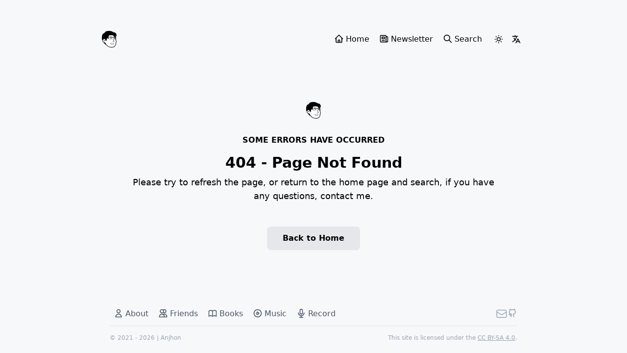

--- FILE ---
content_type: text/html; charset=utf-8
request_url: https://www.anjhon.top/newsletter-0226-0303
body_size: 4468
content:
<!DOCTYPE html><html lang="en-US"><head><meta charSet="utf-8"/><meta name="viewport" content="width=device-width"/><meta name="next-head-count" content="2"/><link rel="icon" href="/favicon.ico"/><link rel="icon" href="/favicon.svg" type="image/svg+xml"/><link rel="apple-touch-icon" sizes="192x192" href="/favicon.png"/><link rel="alternate" type="application/rss+xml" title="RSS 2.0" href="/feed"/><meta name="theme-color" content="#F6F8FA" media="(prefers-color-scheme: light)"/><meta name="theme-color" content="#212936" media="(prefers-color-scheme: dark)"/><link data-next-font="" rel="preconnect" href="/" crossorigin="anonymous"/><link rel="preload" href="/_next/static/css/71cff3898a13d96c.css" as="style"/><link rel="stylesheet" href="/_next/static/css/71cff3898a13d96c.css" data-n-g=""/><noscript data-n-css=""></noscript><script defer="" nomodule="" src="/_next/static/chunks/polyfills-c67a75d1b6f99dc8.js"></script><script id="next-themes-script" src="[data-uri]" defer="" data-nscript="beforeInteractive"></script><script src="/_next/static/chunks/webpack-f68486e4edc2fde8.js" defer=""></script><script src="/_next/static/chunks/framework-0a897eab13466586.js" defer=""></script><script src="/_next/static/chunks/main-dae05b16cda46450.js" defer=""></script><script src="/_next/static/chunks/pages/_app-d3e74ca2a771970b.js" defer=""></script><script src="/_next/static/chunks/8912-c48ca2a1cf24360b.js" defer=""></script><script src="/_next/static/chunks/5765-fefdecbbee97da07.js" defer=""></script><script src="/_next/static/chunks/8003-df25e233f52c0f9a.js" defer=""></script><script src="/_next/static/chunks/pages/%5Bslug%5D-cffeedbed2856c1b.js" defer=""></script><script src="/_next/static/Z7cZ5lQelpu_eLQ6MM-wt/_buildManifest.js" defer=""></script><script src="/_next/static/Z7cZ5lQelpu_eLQ6MM-wt/_ssgManifest.js" defer=""></script></head><body class="bg-day dark:bg-night"><div id="__next"><div class="observer-element h-4 md:h-12"></div><div class="sticky-nav m-auto w-full h-6 flex flex-row justify-between items-center mb-2 md:mb-12 py-8 bg-opacity-60 max-w-4xl px-4" id="sticky-nav"><div class="flex items-center"><a aria-label="Anjhon" href="/"><div><img src="https://cdn.jsdelivr.net/gh/An-Jhon/image_bed/202402231446700.png" width="30" height="30"/></div></a><p class="ml-2 font-medium hidden">Anjhon<!-- -->,<!-- --> <span class="font-normal">但行好事，莫问前程</span></p></div><div class="flex"><ul class="hidden md:flex md:gap-1"><a href="/"><li class=" hover:bg-gray-200 dark:hover:bg-gray-700 cursor-pointer rounded-lg block py-1 px-2 nav"><div class="font-light"><svg xmlns="http://www.w3.org/2000/svg" fill="none" viewBox="0 0 24 24" stroke-width="2" stroke="currentColor" aria-hidden="true" class="inline-block mb-1 h-5 w-5"><path stroke-linecap="round" stroke-linejoin="round" d="M3 12l2-2m0 0l7-7 7 7M5 10v10a1 1 0 001 1h3m10-11l2 2m-2-2v10a1 1 0 01-1 1h-3m-6 0a1 1 0 001-1v-4a1 1 0 011-1h2a1 1 0 011 1v4a1 1 0 001 1m-6 0h6"></path></svg><span class="inline-block m-1">Home</span></div></li></a><a href="/newsletter"><li class=" hover:bg-gray-200 dark:hover:bg-gray-700 cursor-pointer rounded-lg block py-1 px-2 nav"><div class="font-light"><svg xmlns="http://www.w3.org/2000/svg" fill="none" viewBox="0 0 24 24" stroke-width="2" stroke="currentColor" aria-hidden="true" class="inline-block mb-1 h-5 w-5"><path stroke-linecap="round" stroke-linejoin="round" d="M19 20H5a2 2 0 01-2-2V6a2 2 0 012-2h10a2 2 0 012 2v1m2 13a2 2 0 01-2-2V7m2 13a2 2 0 002-2V9a2 2 0 00-2-2h-2m-4-3H9M7 16h6M7 8h6v4H7V8z"></path></svg><span class="inline-block m-1">Newsletter</span></div></li></a><a href="/search"><li class=" hover:bg-gray-200 dark:hover:bg-gray-700 cursor-pointer rounded-lg block py-1 px-2 nav"><div class="font-light"><svg xmlns="http://www.w3.org/2000/svg" fill="none" viewBox="0 0 24 24" stroke-width="2" stroke="currentColor" aria-hidden="true" class="inline-block mb-1 h-5 w-5"><path stroke-linecap="round" stroke-linejoin="round" d="M21 21l-6-6m2-5a7 7 0 11-14 0 7 7 0 0114 0z"></path></svg><span class="inline-block m-1">Search</span></div></li></a></ul><div class="nav-func-btn block"><button aria-label="ThemeSwitcher" class="p-2 ml-1 hover:bg-gray-200 dark:hover:bg-gray-700 cursor-pointer rounded-lg dark:text-gray-100"><svg xmlns="http://www.w3.org/2000/svg" fill="none" viewBox="0 0 24 24" stroke-width="2" stroke="currentColor" aria-hidden="true" class="h-5 w-5"><path stroke-linecap="round" stroke-linejoin="round" d="M12 3v1m0 16v1m9-9h-1M4 12H3m15.364 6.364l-.707-.707M6.343 6.343l-.707-.707m12.728 0l-.707.707M6.343 17.657l-.707.707M16 12a4 4 0 11-8 0 4 4 0 018 0z"></path></svg></button><a href="/zh/newsletter-0226-0303"><button aria-label="LangSwitcher" class="p-2 hover:bg-gray-200 dark:hover:bg-gray-700 cursor-pointer rounded-lg dark:text-gray-100"><svg xmlns="http://www.w3.org/2000/svg" fill="none" viewBox="0 0 24 24" stroke-width="2" stroke="currentColor" aria-hidden="true" class="h-5 w-5"><path stroke-linecap="round" stroke-linejoin="round" d="M3 5h12M9 3v2m1.048 9.5A18.022 18.022 0 016.412 9m6.088 9h7M11 21l5-10 5 10M12.751 5C11.783 10.77 8.07 15.61 3 18.129"></path></svg></button></a></div><div class="md:hidden mr-2 block "><button type="button" aria-label="Menu" class="hover:bg-gray-200 dark:hover:bg-gray-700 cursor-pointer rounded-lg block p-2 -mr-3 md:pb-3"><svg xmlns="http://www.w3.org/2000/svg" fill="none" viewBox="0 0 24 24" stroke-width="2" stroke="currentColor" aria-hidden="true" class="inline-block mb-1 h-5 w-5"><path stroke-linecap="round" stroke-linejoin="round" d="M4 6h16M4 12h16M4 18h16"></path></svg></button></div></div></div><div class="effect-1"><div style="opacity:1;transform:none"><div class="min-h-[calc(100vh-14rem)] md:min-h-[calc(100vh-18rem)] font-sans"><div class="py-6 sm:py-8 lg:py-12"><div class="max-w-screen-2xl px-4 md:px-8 mx-auto"><div class="flex flex-col items-center"><div class="inline-flex items-center gap-2.5 mb-8"><img src="https://cdn.jsdelivr.net/gh/An-Jhon/image_bed/202402231446700.png" width="30" height="30"/></div><p class="text-sm md:text-base font-semibold uppercase mb-4">Some errors have occurred</p><h1 class="text-2xl md:text-3xl font-bold text-center mb-2">404 - Page Not Found</h1><p class="max-w-screen-md md:text-lg text-center mb-12">Please try to refresh the page, or return to the home page and search, if you have any questions, contact me.</p><a class="inline-block bg-gray-200 dark:bg-gray-700 hover:bg-gray-300 dark:hover:bg-gray-600 text-sm md:text-base font-semibold text-center rounded-lg outline-none px-8 py-3" href="/">Back to Home</a></div></div></div></div></div></div><div class="mt-6 flex-shrink-0 m-auto w-full text-gray-600 dark:text-gray-300 transition-all max-w-4xl md:px-4"><footer class="max-w-screen-2xl px-4 md:px-4 mx-auto"><div class="flex flex-col md:flex-row justify-between items-center border-b dark:border-gray-600 py-1"><ul class="flex flex-wrap justify-center md:justify-start md:gap-1"><a href="/about"><li class=" hover:bg-gray-200 dark:hover:bg-gray-700 cursor-pointer rounded-lg block py-1 px-2 nav"><div class="font-light"><svg xmlns="http://www.w3.org/2000/svg" fill="none" viewBox="0 0 24 24" stroke-width="2" stroke="currentColor" aria-hidden="true" class="inline-block mb-1 h-5 w-5"><path stroke-linecap="round" stroke-linejoin="round" d="M16 7a4 4 0 11-8 0 4 4 0 018 0zM12 14a7 7 0 00-7 7h14a7 7 0 00-7-7z"></path></svg><span class="inline-block m-1">About</span></div></li></a><a href="/friends"><li class=" hover:bg-gray-200 dark:hover:bg-gray-700 cursor-pointer rounded-lg block py-1 px-2 nav"><div class="font-light"><svg xmlns="http://www.w3.org/2000/svg" fill="none" viewBox="0 0 24 24" stroke-width="2" stroke="currentColor" aria-hidden="true" class="inline-block mb-1 h-5 w-5"><path stroke-linecap="round" stroke-linejoin="round" d="M12 4.354a4 4 0 110 5.292M15 21H3v-1a6 6 0 0112 0v1zm0 0h6v-1a6 6 0 00-9-5.197M13 7a4 4 0 11-8 0 4 4 0 018 0z"></path></svg><span class="inline-block m-1">Friends</span></div></li></a><a href="/books"><li class=" hover:bg-gray-200 dark:hover:bg-gray-700 cursor-pointer rounded-lg block py-1 px-2 nav"><div class="font-light"><svg xmlns="http://www.w3.org/2000/svg" fill="none" viewBox="0 0 24 24" stroke-width="2" stroke="currentColor" aria-hidden="true" class="inline-block mb-1 h-5 w-5"><path stroke-linecap="round" stroke-linejoin="round" d="M12 6.253v13m0-13C10.832 5.477 9.246 5 7.5 5S4.168 5.477 3 6.253v13C4.168 18.477 5.754 18 7.5 18s3.332.477 4.5 1.253m0-13C13.168 5.477 14.754 5 16.5 5c1.747 0 3.332.477 4.5 1.253v13C19.832 18.477 18.247 18 16.5 18c-1.746 0-3.332.477-4.5 1.253"></path></svg><span class="inline-block m-1">Books</span></div></li></a><a href="/music"><li class=" hover:bg-gray-200 dark:hover:bg-gray-700 cursor-pointer rounded-lg block py-1 px-2 nav"><div class="font-light"><svg xmlns="http://www.w3.org/2000/svg" fill="none" viewBox="0 0 24 24" stroke-width="2" stroke="currentColor" aria-hidden="true" class="inline-block mb-1 h-5 w-5"><path stroke-linecap="round" stroke-linejoin="round" d="M14.752 11.168l-3.197-2.132A1 1 0 0010 9.87v4.263a1 1 0 001.555.832l3.197-2.132a1 1 0 000-1.664z"></path><path stroke-linecap="round" stroke-linejoin="round" d="M21 12a9 9 0 11-18 0 9 9 0 0118 0z"></path></svg><span class="inline-block m-1">Music</span></div></li></a><a href="/record"><li class=" hover:bg-gray-200 dark:hover:bg-gray-700 cursor-pointer rounded-lg block py-1 px-2 nav"><div class="font-light"><svg xmlns="http://www.w3.org/2000/svg" fill="none" viewBox="0 0 24 24" stroke-width="2" stroke="currentColor" aria-hidden="true" class="inline-block mb-1 h-5 w-5"><path stroke-linecap="round" stroke-linejoin="round" d="M19 11a7 7 0 01-7 7m0 0a7 7 0 01-7-7m7 7v4m0 0H8m4 0h4m-4-8a3 3 0 01-3-3V5a3 3 0 116 0v6a3 3 0 01-3 3z"></path></svg><span class="inline-block m-1">Record</span></div></li></a></ul><div class="hidden md:flex"><div class="flex gap-4"><a target="_blank" aria-label="Mail" class="text-gray-400 hover:text-gray-500 active:text-gray-600 transition duration-100" href="/contact"><svg xmlns="http://www.w3.org/2000/svg" fill="none" viewBox="0 0 24 24" stroke-width="1.5" stroke="currentColor" class="w-6 h-6"><path stroke-linecap="round" stroke-linejoin="round" d="M21.75 6.75v10.5a2.25 2.25 0 0 1-2.25 2.25h-15a2.25 2.25 0 0 1-2.25-2.25V6.75m19.5 0A2.25 2.25 0 0 0 19.5 4.5h-15a2.25 2.25 0 0 0-2.25 2.25m19.5 0v.243a2.25 2.25 0 0 1-1.07 1.916l-7.5 4.615a2.25 2.25 0 0 1-2.36 0L3.32 8.91a2.25 2.25 0 0 1-1.07-1.916V6.75"></path></svg></a><a target="_blank" aria-label="Github" class="text-gray-400 hover:text-gray-500 active:text-gray-600 transition duration-100" href="https://github.com/An-Jhon"><svg class="w-5 h-5" width="24" height="24" viewBox="0 0 24 24" fill="currentColor" xmlns="http://www.w3.org/2000/svg"><path fill="none" d="M0 0h24v24H0z"></path><path d="M5.883 18.653c-.3-.2-.558-.455-.86-.816a50.32 50.32 0 0 1-.466-.579c-.463-.575-.755-.84-1.057-.949a1 1 0 0 1 .676-1.883c.752.27 1.261.735 1.947 1.588-.094-.117.34.427.433.539.19.227.33.365.44.438.204.137.587.196 1.15.14.023-.382.094-.753.202-1.095C5.38 15.31 3.7 13.396 3.7 9.64c0-1.24.37-2.356 1.058-3.292-.218-.894-.185-1.975.302-3.192a1 1 0 0 1 .63-.582c.081-.024.127-.035.208-.047.803-.123 1.937.17 3.415 1.096A11.731 11.731 0 0 1 12 3.315c.912 0 1.818.104 2.684.308 1.477-.933 2.613-1.226 3.422-1.096.085.013.157.03.218.05a1 1 0 0 1 .616.58c.487 1.216.52 2.297.302 3.19.691.936 1.058 2.045 1.058 3.293 0 3.757-1.674 5.665-4.642 6.392.125.415.19.879.19 1.38a300.492 300.492 0 0 1-.012 2.716 1 1 0 0 1-.019 1.958c-1.139.228-1.983-.532-1.983-1.525l.002-.446.005-.705c.005-.708.007-1.338.007-1.998 0-.697-.183-1.152-.425-1.36-.661-.57-.326-1.655.54-1.752 2.967-.333 4.337-1.482 4.337-4.66 0-.955-.312-1.744-.913-2.404a1 1 0 0 1-.19-1.045c.166-.414.237-.957.096-1.614l-.01.003c-.491.139-1.11.44-1.858.949a1 1 0 0 1-.833.135A9.626 9.626 0 0 0 12 5.315c-.89 0-1.772.119-2.592.35a1 1 0 0 1-.83-.134c-.752-.507-1.374-.807-1.868-.947-.144.653-.073 1.194.092 1.607a1 1 0 0 1-.189 1.045C6.016 7.89 5.7 8.694 5.7 9.64c0 3.172 1.371 4.328 4.322 4.66.865.097 1.201 1.177.544 1.748-.192.168-.429.732-.429 1.364v3.15c0 .986-.835 1.725-1.96 1.528a1 1 0 0 1-.04-1.962v-.99c-.91.061-1.662-.088-2.254-.485z"></path></svg></a></div></div></div><div class="text-gray-400 text-xs font-light py-4">© <!-- -->2021 - 2026<!-- --> | <!-- -->Anjhon<p class="md:float-right">This site is licensed under the <a class="underline" href="https://creativecommons.org/licenses/by-sa/4.0/">CC BY-SA 4.0</a>.</p></div></footer></div></div><script id="__NEXT_DATA__" type="application/json">{"props":{"pageProps":{"post":null,"blockMap":null},"__N_SSG":true},"page":"/[slug]","query":{"slug":"newsletter-0226-0303"},"buildId":"Z7cZ5lQelpu_eLQ6MM-wt","isFallback":false,"gsp":true,"locale":"en","locales":["en","zh"],"defaultLocale":"en","scriptLoader":[]}</script></body></html>

--- FILE ---
content_type: application/javascript; charset=utf-8
request_url: https://www.anjhon.top/_next/static/chunks/webpack-f68486e4edc2fde8.js
body_size: 4107
content:
!function(){"use strict";var e,f,a,c,d,b,t,n,r,o={},u={};function i(e){var f=u[e];if(void 0!==f)return f.exports;var a=u[e]={id:e,loaded:!1,exports:{}},c=!0;try{o[e].call(a.exports,a,a.exports,i),c=!1}finally{c&&delete u[e]}return a.loaded=!0,a.exports}i.m=o,e=[],i.O=function(f,a,c,d){if(a){d=d||0;for(var b=e.length;b>0&&e[b-1][2]>d;b--)e[b]=e[b-1];e[b]=[a,c,d];return}for(var t=1/0,b=0;b<e.length;b++){for(var a=e[b][0],c=e[b][1],d=e[b][2],n=!0,r=0;r<a.length;r++)t>=d&&Object.keys(i.O).every(function(e){return i.O[e](a[r])})?a.splice(r--,1):(n=!1,d<t&&(t=d));if(n){e.splice(b--,1);var o=c();void 0!==o&&(f=o)}}return f},i.n=function(e){var f=e&&e.__esModule?function(){return e.default}:function(){return e};return i.d(f,{a:f}),f},a=Object.getPrototypeOf?function(e){return Object.getPrototypeOf(e)}:function(e){return e.__proto__},i.t=function(e,c){if(1&c&&(e=this(e)),8&c||"object"==typeof e&&e&&(4&c&&e.__esModule||16&c&&"function"==typeof e.then))return e;var d=Object.create(null);i.r(d);var b={};f=f||[null,a({}),a([]),a(a)];for(var t=2&c&&e;"object"==typeof t&&!~f.indexOf(t);t=a(t))Object.getOwnPropertyNames(t).forEach(function(f){b[f]=function(){return e[f]}});return b.default=function(){return e},i.d(d,b),d},i.d=function(e,f){for(var a in f)i.o(f,a)&&!i.o(e,a)&&Object.defineProperty(e,a,{enumerable:!0,get:f[a]})},i.f={},i.e=function(e){return Promise.all(Object.keys(i.f).reduce(function(f,a){return i.f[a](e,f),f},[]))},i.u=function(e){return"static/chunks/"+(({1881:"215136ce",5922:"dabc9b9a"})[e]||e)+"."+({9:"2f19a9525a59c17d",32:"e6a3fde9791d1277",74:"ba0f6a7ec207fae9",77:"9f0be97849b41feb",157:"aa316422dba1f249",225:"1a98a713e5eb98b2",262:"17598909339cc7f5",321:"5cd2a3afa75f2c93",331:"bf5cf82de2ee0ffd",413:"daad635ed4ae765c",431:"f632799e5ef76215",457:"7e7a10a68362df00",474:"6e967774d1c72199",483:"91cef689a742aac3",484:"8231aac2eb0d8192",497:"6c7d6e0eeb31fa30",542:"df2088a0bb616cf2",558:"bdad80d55587c471",632:"82df6c11f7e3da06",693:"ef4b7c54d16dbbd4",787:"aaeb8ed7a2f783de",867:"9b44565037f37bf4",877:"7701271a61690387",896:"566716cf9b5d0395",961:"f102a85d76391546",968:"ea66b3287b803604",1044:"40865a332888a698",1113:"42f40a80434ade88",1300:"05f900ef21a7795e",1304:"dad5da0dfeec89f0",1345:"f3982a4862048ec0",1356:"5ea549cfd4b78f81",1416:"1afbf1a379511b52",1454:"2ffdb98942238cf2",1503:"b1b44d3c62e5009a",1512:"a2bca2e5ba9ef5a9",1543:"9dded6b4b5039367",1550:"e3d077240d9325f4",1694:"4aa2824c985a03d9",1753:"c12511c0e27f3455",1813:"b630d5a2dc31e1a3",1830:"8eec7bf126c4b737",1866:"712365d43831722d",1881:"8a0c75beb7980877",1991:"b0a31a48de9e3d99",2060:"9f26ea0c0b0adbb1",2125:"8aed2227c7655158",2264:"a33611947daa6d60",2471:"ef38e5e593030a50",2505:"250126179603a5b0",2677:"62a2a125245f0782",2750:"807afaccd1796024",2812:"ba14a7e86aaf96e5",2919:"05ff5cdd4afee62f",2974:"239162426fa632da",3128:"f1317737e6bfa67e",3132:"648050ef889a033f",3189:"d496fa7755270d6b",3209:"6fee54769c4a1d8a",3237:"a35665042df06846",3265:"d3fb5bc0919c518b",3275:"756e20c3d4f19427",3320:"e0b2010fe8ecd6dd",3355:"bca93244f59bd70b",3388:"1b120552b8afe48e",3492:"24fb0e6b1884acff",3533:"360d7c43d252798d",3643:"56cfd212c42dc0b3",3692:"d42a238985459685",3729:"21738e409329cb48",3853:"ebf53a097058108d",3867:"b5caedd416848d49",3885:"b1782870814d5a65",3931:"6ea1da506e1c35d5",3991:"e548bd4e71ba5d60",4009:"a6d82e71a14e4a79",4119:"947fa8c0ec574358",4210:"74beeee74892c6cc",4446:"8ba63d56224040ea",4450:"1a83ed9262512807",4650:"f8e91f008c63d559",4745:"8d5ce64db390a18a",4746:"28c7c1e465a74137",4815:"aee770a49eb7728c",4882:"bd940d120f7b8039",4890:"a8a8f74ba636bcb8",4989:"a7fcfb87b47d3c0c",5005:"1c554acf324e031a",5076:"302f5bba36bff34f",5267:"8ccefcbff3972853",5322:"ee0538adca795fb4",5362:"711232e9576b908d",5379:"9cd1184550baab8d",5410:"672c50a2873e271d",5495:"31b581e9fc207244",5564:"88c6db2468e4d3df",5587:"fffc7229fd4cd473",5648:"1c4a3a6a7430a0f8",5650:"9f2eba2f0070a52d",5660:"1995419911ae42d9",5671:"65cdaa7d9237555c",5771:"6b4d24a554c71848",5789:"1d7550415c530c97",5911:"88e87ca7803138a9",5918:"a665e75adf2a89f7",5922:"98039193b55f00c9",5923:"5c48ad5bf0cd736d",5927:"b20c964b0b1cdd7a",6035:"3a548e9ecebf6e59",6045:"b2fe7024af3a4f28",6269:"6e0264d378c0afab",6308:"6ae755392758ed48",6328:"dc8cca4be0123799",6364:"43893072aa5a9dc3",6568:"a8a73b9a6929e4ec",6661:"51510e48fd835253",6781:"f3a32c2e0ae66e9a",6786:"94ca51e129243624",7007:"2ff0797a5d87838f",7010:"2559b686caf4294a",7073:"12c83b2ef82b56d1",7084:"e4149ab3840d1314",7090:"a6f1a051c0c2b555",7092:"116128af200eb534",7162:"ceb8a77706b0615e",7245:"81ada8c2f3fe380a",7330:"7ed7bc1772ccecb9",7340:"2125a68187829ae8",7345:"20b57a1357d8c83b",7396:"f7185613deb5ecc0",7479:"fa2341d906cd9af2",7501:"dd7ca005f87b815e",7562:"5731baeb457e28e3",7581:"74edcb4fb0f5c404",7642:"a5a80c9d7cdec025",7655:"c6105ead2179e31e",7703:"900a5aebb6eb5030",7751:"dddb1bc46689a29d",7781:"1f740dd742578878",7810:"acd40716054fcd9d",7876:"46940921806e13d4",7972:"ee026a0188b82887",8034:"5cdd36de5ce460d1",8121:"e87d19b2b925b0f3",8234:"08a36be0410cce2b",8299:"9c8f5013caef2c34",8315:"43e4668a06a68978",8336:"bf1d65de1e5a9a8f",8338:"57d03368ef271d59",8415:"8a6723c4c634f2bd",8544:"2d2952b5967bce54",8588:"0c6f08e88d4f4469",8666:"515ddeb76e433d49",8677:"8c650f4406c537f0",8757:"ddeb6424465b3e93",8814:"b983017042101831",8818:"c820b6d5182c3141",8952:"a0a2596f7eda9d40",8984:"201f0d0c735e0e2f",8993:"0fd54c91aeb4a7d0",9044:"0b9cac397409f952",9115:"9b6e7e73f79bec67",9193:"fd67694b0d9c3cad",9263:"66b73a11fd0cd4c1",9414:"723f86f9e5b33560",9517:"ed6ed21302c63153",9521:"3c4d7b055d7bb91f",9556:"099a253acf49330b",9645:"5154e81b2bdfda60",9690:"80626fc181b75691",9839:"4191a1872134fdd2",9840:"3a187624cfe9b277",9944:"3cbb5f57331270d4"})[e]+".js"},i.miniCssF=function(e){return"static/css/71cff3898a13d96c.css"},i.g=function(){if("object"==typeof globalThis)return globalThis;try{return this||Function("return this")()}catch(e){if("object"==typeof window)return window}}(),i.o=function(e,f){return Object.prototype.hasOwnProperty.call(e,f)},c={},d="_N_E:",i.l=function(e,f,a,b){if(c[e]){c[e].push(f);return}if(void 0!==a)for(var t,n,r=document.getElementsByTagName("script"),o=0;o<r.length;o++){var u=r[o];if(u.getAttribute("src")==e||u.getAttribute("data-webpack")==d+a){t=u;break}}t||(n=!0,(t=document.createElement("script")).charset="utf-8",t.timeout=120,i.nc&&t.setAttribute("nonce",i.nc),t.setAttribute("data-webpack",d+a),t.src=i.tu(e)),c[e]=[f];var l=function(f,a){t.onerror=t.onload=null,clearTimeout(s);var d=c[e];if(delete c[e],t.parentNode&&t.parentNode.removeChild(t),d&&d.forEach(function(e){return e(a)}),f)return f(a)},s=setTimeout(l.bind(null,void 0,{type:"timeout",target:t}),12e4);t.onerror=l.bind(null,t.onerror),t.onload=l.bind(null,t.onload),n&&document.head.appendChild(t)},i.r=function(e){"undefined"!=typeof Symbol&&Symbol.toStringTag&&Object.defineProperty(e,Symbol.toStringTag,{value:"Module"}),Object.defineProperty(e,"__esModule",{value:!0})},i.nmd=function(e){return e.paths=[],e.children||(e.children=[]),e},i.tt=function(){return void 0===b&&(b={createScriptURL:function(e){return e}},"undefined"!=typeof trustedTypes&&trustedTypes.createPolicy&&(b=trustedTypes.createPolicy("nextjs#bundler",b))),b},i.tu=function(e){return i.tt().createScriptURL(e)},i.p="/_next/",t={2272:0},i.f.j=function(e,f){var a=i.o(t,e)?t[e]:void 0;if(0!==a){if(a)f.push(a[2]);else if(2272!=e){var c=new Promise(function(f,c){a=t[e]=[f,c]});f.push(a[2]=c);var d=i.p+i.u(e),b=Error();i.l(d,function(f){if(i.o(t,e)&&(0!==(a=t[e])&&(t[e]=void 0),a)){var c=f&&("load"===f.type?"missing":f.type),d=f&&f.target&&f.target.src;b.message="Loading chunk "+e+" failed.\n("+c+": "+d+")",b.name="ChunkLoadError",b.type=c,b.request=d,a[1](b)}},"chunk-"+e,e)}else t[e]=0}},i.O.j=function(e){return 0===t[e]},n=function(e,f){var a,c,d=f[0],b=f[1],n=f[2],r=0;if(d.some(function(e){return 0!==t[e]})){for(a in b)i.o(b,a)&&(i.m[a]=b[a]);if(n)var o=n(i)}for(e&&e(f);r<d.length;r++)c=d[r],i.o(t,c)&&t[c]&&t[c][0](),t[c]=0;return i.O(o)},(r=self.webpackChunk_N_E=self.webpackChunk_N_E||[]).forEach(n.bind(null,0)),r.push=n.bind(null,r.push.bind(r))}();

--- FILE ---
content_type: application/javascript; charset=utf-8
request_url: https://www.anjhon.top/_next/static/chunks/pages/_app-d3e74ca2a771970b.js
body_size: 58642
content:
(self.webpackChunk_N_E=self.webpackChunk_N_E||[]).push([[2888],{5415:function(t,e){"use strict";e.byteLength=function(t){var e=u(t),n=e[0],r=e[1];return(n+r)*3/4-r},e.toByteArray=function(t){var e,n,i=u(t),a=i[0],s=i[1],l=new o((a+s)*3/4-s),c=0,f=s>0?a-4:a;for(n=0;n<f;n+=4)e=r[t.charCodeAt(n)]<<18|r[t.charCodeAt(n+1)]<<12|r[t.charCodeAt(n+2)]<<6|r[t.charCodeAt(n+3)],l[c++]=e>>16&255,l[c++]=e>>8&255,l[c++]=255&e;return 2===s&&(e=r[t.charCodeAt(n)]<<2|r[t.charCodeAt(n+1)]>>4,l[c++]=255&e),1===s&&(e=r[t.charCodeAt(n)]<<10|r[t.charCodeAt(n+1)]<<4|r[t.charCodeAt(n+2)]>>2,l[c++]=e>>8&255,l[c++]=255&e),l},e.fromByteArray=function(t){for(var e,r=t.length,o=r%3,i=[],a=0,s=r-o;a<s;a+=16383)i.push(function(t,e,r){for(var o,i=[],a=e;a<r;a+=3)i.push(n[(o=(t[a]<<16&16711680)+(t[a+1]<<8&65280)+(255&t[a+2]))>>18&63]+n[o>>12&63]+n[o>>6&63]+n[63&o]);return i.join("")}(t,a,a+16383>s?s:a+16383));return 1===o?i.push(n[(e=t[r-1])>>2]+n[e<<4&63]+"=="):2===o&&i.push(n[(e=(t[r-2]<<8)+t[r-1])>>10]+n[e>>4&63]+n[e<<2&63]+"="),i.join("")};for(var n=[],r=[],o="undefined"!=typeof Uint8Array?Uint8Array:Array,i="ABCDEFGHIJKLMNOPQRSTUVWXYZabcdefghijklmnopqrstuvwxyz0123456789+/",a=0,s=i.length;a<s;++a)n[a]=i[a],r[i.charCodeAt(a)]=a;function u(t){var e=t.length;if(e%4>0)throw Error("Invalid string. Length must be a multiple of 4");var n=t.indexOf("=");-1===n&&(n=e);var r=n===e?0:4-n%4;return[n,r]}r["-".charCodeAt(0)]=62,r["_".charCodeAt(0)]=63},1620:function(t,e,n){"use strict";/*!
 * The buffer module from node.js, for the browser.
 *
 * @author   Feross Aboukhadijeh <https://feross.org>
 * @license  MIT
 */var r=n(5415),o=n(551),i="function"==typeof Symbol&&"function"==typeof Symbol.for?Symbol.for("nodejs.util.inspect.custom"):null;function a(t){if(t>2147483647)throw RangeError('The value "'+t+'" is invalid for option "size"');var e=new Uint8Array(t);return Object.setPrototypeOf(e,s.prototype),e}function s(t,e,n){if("number"==typeof t){if("string"==typeof e)throw TypeError('The "string" argument must be of type string. Received type number');return c(t)}return u(t,e,n)}function u(t,e,n){if("string"==typeof t)return function(t,e){if(("string"!=typeof e||""===e)&&(e="utf8"),!s.isEncoding(e))throw TypeError("Unknown encoding: "+e);var n=0|h(t,e),r=a(n),o=r.write(t,e);return o!==n&&(r=r.slice(0,o)),r}(t,e);if(ArrayBuffer.isView(t))return function(t){if(R(t,Uint8Array)){var e=new Uint8Array(t);return d(e.buffer,e.byteOffset,e.byteLength)}return f(t)}(t);if(null==t)throw TypeError("The first argument must be one of type string, Buffer, ArrayBuffer, Array, or Array-like Object. Received type "+typeof t);if(R(t,ArrayBuffer)||t&&R(t.buffer,ArrayBuffer)||"undefined"!=typeof SharedArrayBuffer&&(R(t,SharedArrayBuffer)||t&&R(t.buffer,SharedArrayBuffer)))return d(t,e,n);if("number"==typeof t)throw TypeError('The "value" argument must not be of type number. Received type number');var r=t.valueOf&&t.valueOf();if(null!=r&&r!==t)return s.from(r,e,n);var o=function(t){if(s.isBuffer(t)){var e,n=0|p(t.length),r=a(n);return 0===r.length||t.copy(r,0,0,n),r}return void 0!==t.length?"number"!=typeof t.length||(e=t.length)!=e?a(0):f(t):"Buffer"===t.type&&Array.isArray(t.data)?f(t.data):void 0}(t);if(o)return o;if("undefined"!=typeof Symbol&&null!=Symbol.toPrimitive&&"function"==typeof t[Symbol.toPrimitive])return s.from(t[Symbol.toPrimitive]("string"),e,n);throw TypeError("The first argument must be one of type string, Buffer, ArrayBuffer, Array, or Array-like Object. Received type "+typeof t)}function l(t){if("number"!=typeof t)throw TypeError('"size" argument must be of type number');if(t<0)throw RangeError('The value "'+t+'" is invalid for option "size"')}function c(t){return l(t),a(t<0?0:0|p(t))}function f(t){for(var e=t.length<0?0:0|p(t.length),n=a(e),r=0;r<e;r+=1)n[r]=255&t[r];return n}function d(t,e,n){var r;if(e<0||t.byteLength<e)throw RangeError('"offset" is outside of buffer bounds');if(t.byteLength<e+(n||0))throw RangeError('"length" is outside of buffer bounds');return Object.setPrototypeOf(r=void 0===e&&void 0===n?new Uint8Array(t):void 0===n?new Uint8Array(t,e):new Uint8Array(t,e,n),s.prototype),r}function p(t){if(t>=2147483647)throw RangeError("Attempt to allocate Buffer larger than maximum size: 0x7fffffff bytes");return 0|t}function h(t,e){if(s.isBuffer(t))return t.length;if(ArrayBuffer.isView(t)||R(t,ArrayBuffer))return t.byteLength;if("string"!=typeof t)throw TypeError('The "string" argument must be one of type string, Buffer, or ArrayBuffer. Received type '+typeof t);var n=t.length,r=arguments.length>2&&!0===arguments[2];if(!r&&0===n)return 0;for(var o=!1;;)switch(e){case"ascii":case"latin1":case"binary":return n;case"utf8":case"utf-8":return A(t).length;case"ucs2":case"ucs-2":case"utf16le":case"utf-16le":return 2*n;case"hex":return n>>>1;case"base64":return O(t).length;default:if(o)return r?-1:A(t).length;e=(""+e).toLowerCase(),o=!0}}function v(t,e,n){var o,i,a=!1;if((void 0===e||e<0)&&(e=0),e>this.length||((void 0===n||n>this.length)&&(n=this.length),n<=0||(n>>>=0)<=(e>>>=0)))return"";for(t||(t="utf8");;)switch(t){case"hex":return function(t,e,n){var r=t.length;(!e||e<0)&&(e=0),(!n||n<0||n>r)&&(n=r);for(var o="",i=e;i<n;++i)o+=P[t[i]];return o}(this,e,n);case"utf8":case"utf-8":return b(this,e,n);case"ascii":return function(t,e,n){var r="";n=Math.min(t.length,n);for(var o=e;o<n;++o)r+=String.fromCharCode(127&t[o]);return r}(this,e,n);case"latin1":case"binary":return function(t,e,n){var r="";n=Math.min(t.length,n);for(var o=e;o<n;++o)r+=String.fromCharCode(t[o]);return r}(this,e,n);case"base64":return o=e,i=n,0===o&&i===this.length?r.fromByteArray(this):r.fromByteArray(this.slice(o,i));case"ucs2":case"ucs-2":case"utf16le":case"utf-16le":return function(t,e,n){for(var r=t.slice(e,n),o="",i=0;i<r.length-1;i+=2)o+=String.fromCharCode(r[i]+256*r[i+1]);return o}(this,e,n);default:if(a)throw TypeError("Unknown encoding: "+t);t=(t+"").toLowerCase(),a=!0}}function m(t,e,n){var r=t[e];t[e]=t[n],t[n]=r}function g(t,e,n,r,o){var i;if(0===t.length)return -1;if("string"==typeof n?(r=n,n=0):n>2147483647?n=2147483647:n<-2147483648&&(n=-2147483648),(i=n=+n)!=i&&(n=o?0:t.length-1),n<0&&(n=t.length+n),n>=t.length){if(o)return -1;n=t.length-1}else if(n<0){if(!o)return -1;n=0}if("string"==typeof e&&(e=s.from(e,r)),s.isBuffer(e))return 0===e.length?-1:y(t,e,n,r,o);if("number"==typeof e)return(e&=255,"function"==typeof Uint8Array.prototype.indexOf)?o?Uint8Array.prototype.indexOf.call(t,e,n):Uint8Array.prototype.lastIndexOf.call(t,e,n):y(t,[e],n,r,o);throw TypeError("val must be string, number or Buffer")}function y(t,e,n,r,o){var i,a=1,s=t.length,u=e.length;if(void 0!==r&&("ucs2"===(r=String(r).toLowerCase())||"ucs-2"===r||"utf16le"===r||"utf-16le"===r)){if(t.length<2||e.length<2)return -1;a=2,s/=2,u/=2,n/=2}function l(t,e){return 1===a?t[e]:t.readUInt16BE(e*a)}if(o){var c=-1;for(i=n;i<s;i++)if(l(t,i)===l(e,-1===c?0:i-c)){if(-1===c&&(c=i),i-c+1===u)return c*a}else -1!==c&&(i-=i-c),c=-1}else for(n+u>s&&(n=s-u),i=n;i>=0;i--){for(var f=!0,d=0;d<u;d++)if(l(t,i+d)!==l(e,d)){f=!1;break}if(f)return i}return -1}function b(t,e,n){n=Math.min(t.length,n);for(var r=[],o=e;o<n;){var i,a,s,u,l=t[o],c=null,f=l>239?4:l>223?3:l>191?2:1;if(o+f<=n)switch(f){case 1:l<128&&(c=l);break;case 2:(192&(i=t[o+1]))==128&&(u=(31&l)<<6|63&i)>127&&(c=u);break;case 3:i=t[o+1],a=t[o+2],(192&i)==128&&(192&a)==128&&(u=(15&l)<<12|(63&i)<<6|63&a)>2047&&(u<55296||u>57343)&&(c=u);break;case 4:i=t[o+1],a=t[o+2],s=t[o+3],(192&i)==128&&(192&a)==128&&(192&s)==128&&(u=(15&l)<<18|(63&i)<<12|(63&a)<<6|63&s)>65535&&u<1114112&&(c=u)}null===c?(c=65533,f=1):c>65535&&(c-=65536,r.push(c>>>10&1023|55296),c=56320|1023&c),r.push(c),o+=f}return function(t){var e=t.length;if(e<=4096)return String.fromCharCode.apply(String,t);for(var n="",r=0;r<e;)n+=String.fromCharCode.apply(String,t.slice(r,r+=4096));return n}(r)}function w(t,e,n){if(t%1!=0||t<0)throw RangeError("offset is not uint");if(t+e>n)throw RangeError("Trying to access beyond buffer length")}function E(t,e,n,r,o,i){if(!s.isBuffer(t))throw TypeError('"buffer" argument must be a Buffer instance');if(e>o||e<i)throw RangeError('"value" argument is out of bounds');if(n+r>t.length)throw RangeError("Index out of range")}function x(t,e,n,r,o,i){if(n+r>t.length||n<0)throw RangeError("Index out of range")}function T(t,e,n,r,i){return e=+e,n>>>=0,i||x(t,e,n,4,34028234663852886e22,-34028234663852886e22),o.write(t,e,n,r,23,4),n+4}function S(t,e,n,r,i){return e=+e,n>>>=0,i||x(t,e,n,8,17976931348623157e292,-17976931348623157e292),o.write(t,e,n,r,52,8),n+8}e.lW=s,e.h2=50,s.TYPED_ARRAY_SUPPORT=function(){try{var t=new Uint8Array(1),e={foo:function(){return 42}};return Object.setPrototypeOf(e,Uint8Array.prototype),Object.setPrototypeOf(t,e),42===t.foo()}catch(t){return!1}}(),s.TYPED_ARRAY_SUPPORT||"undefined"==typeof console||"function"!=typeof console.error||console.error("This browser lacks typed array (Uint8Array) support which is required by `buffer` v5.x. Use `buffer` v4.x if you require old browser support."),Object.defineProperty(s.prototype,"parent",{enumerable:!0,get:function(){if(s.isBuffer(this))return this.buffer}}),Object.defineProperty(s.prototype,"offset",{enumerable:!0,get:function(){if(s.isBuffer(this))return this.byteOffset}}),s.poolSize=8192,s.from=function(t,e,n){return u(t,e,n)},Object.setPrototypeOf(s.prototype,Uint8Array.prototype),Object.setPrototypeOf(s,Uint8Array),s.alloc=function(t,e,n){return(l(t),t<=0)?a(t):void 0!==e?"string"==typeof n?a(t).fill(e,n):a(t).fill(e):a(t)},s.allocUnsafe=function(t){return c(t)},s.allocUnsafeSlow=function(t){return c(t)},s.isBuffer=function(t){return null!=t&&!0===t._isBuffer&&t!==s.prototype},s.compare=function(t,e){if(R(t,Uint8Array)&&(t=s.from(t,t.offset,t.byteLength)),R(e,Uint8Array)&&(e=s.from(e,e.offset,e.byteLength)),!s.isBuffer(t)||!s.isBuffer(e))throw TypeError('The "buf1", "buf2" arguments must be one of type Buffer or Uint8Array');if(t===e)return 0;for(var n=t.length,r=e.length,o=0,i=Math.min(n,r);o<i;++o)if(t[o]!==e[o]){n=t[o],r=e[o];break}return n<r?-1:r<n?1:0},s.isEncoding=function(t){switch(String(t).toLowerCase()){case"hex":case"utf8":case"utf-8":case"ascii":case"latin1":case"binary":case"base64":case"ucs2":case"ucs-2":case"utf16le":case"utf-16le":return!0;default:return!1}},s.concat=function(t,e){if(!Array.isArray(t))throw TypeError('"list" argument must be an Array of Buffers');if(0===t.length)return s.alloc(0);if(void 0===e)for(n=0,e=0;n<t.length;++n)e+=t[n].length;var n,r=s.allocUnsafe(e),o=0;for(n=0;n<t.length;++n){var i=t[n];if(R(i,Uint8Array))o+i.length>r.length?s.from(i).copy(r,o):Uint8Array.prototype.set.call(r,i,o);else if(s.isBuffer(i))i.copy(r,o);else throw TypeError('"list" argument must be an Array of Buffers');o+=i.length}return r},s.byteLength=h,s.prototype._isBuffer=!0,s.prototype.swap16=function(){var t=this.length;if(t%2!=0)throw RangeError("Buffer size must be a multiple of 16-bits");for(var e=0;e<t;e+=2)m(this,e,e+1);return this},s.prototype.swap32=function(){var t=this.length;if(t%4!=0)throw RangeError("Buffer size must be a multiple of 32-bits");for(var e=0;e<t;e+=4)m(this,e,e+3),m(this,e+1,e+2);return this},s.prototype.swap64=function(){var t=this.length;if(t%8!=0)throw RangeError("Buffer size must be a multiple of 64-bits");for(var e=0;e<t;e+=8)m(this,e,e+7),m(this,e+1,e+6),m(this,e+2,e+5),m(this,e+3,e+4);return this},s.prototype.toString=function(){var t=this.length;return 0===t?"":0==arguments.length?b(this,0,t):v.apply(this,arguments)},s.prototype.toLocaleString=s.prototype.toString,s.prototype.equals=function(t){if(!s.isBuffer(t))throw TypeError("Argument must be a Buffer");return this===t||0===s.compare(this,t)},s.prototype.inspect=function(){var t="",n=e.h2;return t=this.toString("hex",0,n).replace(/(.{2})/g,"$1 ").trim(),this.length>n&&(t+=" ... "),"<Buffer "+t+">"},i&&(s.prototype[i]=s.prototype.inspect),s.prototype.compare=function(t,e,n,r,o){if(R(t,Uint8Array)&&(t=s.from(t,t.offset,t.byteLength)),!s.isBuffer(t))throw TypeError('The "target" argument must be one of type Buffer or Uint8Array. Received type '+typeof t);if(void 0===e&&(e=0),void 0===n&&(n=t?t.length:0),void 0===r&&(r=0),void 0===o&&(o=this.length),e<0||n>t.length||r<0||o>this.length)throw RangeError("out of range index");if(r>=o&&e>=n)return 0;if(r>=o)return -1;if(e>=n)return 1;if(e>>>=0,n>>>=0,r>>>=0,o>>>=0,this===t)return 0;for(var i=o-r,a=n-e,u=Math.min(i,a),l=this.slice(r,o),c=t.slice(e,n),f=0;f<u;++f)if(l[f]!==c[f]){i=l[f],a=c[f];break}return i<a?-1:a<i?1:0},s.prototype.includes=function(t,e,n){return -1!==this.indexOf(t,e,n)},s.prototype.indexOf=function(t,e,n){return g(this,t,e,n,!0)},s.prototype.lastIndexOf=function(t,e,n){return g(this,t,e,n,!1)},s.prototype.write=function(t,e,n,r){if(void 0===e)r="utf8",n=this.length,e=0;else if(void 0===n&&"string"==typeof e)r=e,n=this.length,e=0;else if(isFinite(e))e>>>=0,isFinite(n)?(n>>>=0,void 0===r&&(r="utf8")):(r=n,n=void 0);else throw Error("Buffer.write(string, encoding, offset[, length]) is no longer supported");var o,i,a,s,u,l,c,f,d=this.length-e;if((void 0===n||n>d)&&(n=d),t.length>0&&(n<0||e<0)||e>this.length)throw RangeError("Attempt to write outside buffer bounds");r||(r="utf8");for(var p=!1;;)switch(r){case"hex":return function(t,e,n,r){n=Number(n)||0;var o=t.length-n;r?(r=Number(r))>o&&(r=o):r=o;var i=e.length;r>i/2&&(r=i/2);for(var a=0;a<r;++a){var s=parseInt(e.substr(2*a,2),16);if(s!=s)break;t[n+a]=s}return a}(this,t,e,n);case"utf8":case"utf-8":return o=e,i=n,k(A(t,this.length-o),this,o,i);case"ascii":case"latin1":case"binary":return a=e,s=n,k(function(t){for(var e=[],n=0;n<t.length;++n)e.push(255&t.charCodeAt(n));return e}(t),this,a,s);case"base64":return u=e,l=n,k(O(t),this,u,l);case"ucs2":case"ucs-2":case"utf16le":case"utf-16le":return c=e,f=n,k(function(t,e){for(var n,r,o=[],i=0;i<t.length&&!((e-=2)<0);++i)r=(n=t.charCodeAt(i))>>8,o.push(n%256),o.push(r);return o}(t,this.length-c),this,c,f);default:if(p)throw TypeError("Unknown encoding: "+r);r=(""+r).toLowerCase(),p=!0}},s.prototype.toJSON=function(){return{type:"Buffer",data:Array.prototype.slice.call(this._arr||this,0)}},s.prototype.slice=function(t,e){var n=this.length;t=~~t,e=void 0===e?n:~~e,t<0?(t+=n)<0&&(t=0):t>n&&(t=n),e<0?(e+=n)<0&&(e=0):e>n&&(e=n),e<t&&(e=t);var r=this.subarray(t,e);return Object.setPrototypeOf(r,s.prototype),r},s.prototype.readUintLE=s.prototype.readUIntLE=function(t,e,n){t>>>=0,e>>>=0,n||w(t,e,this.length);for(var r=this[t],o=1,i=0;++i<e&&(o*=256);)r+=this[t+i]*o;return r},s.prototype.readUintBE=s.prototype.readUIntBE=function(t,e,n){t>>>=0,e>>>=0,n||w(t,e,this.length);for(var r=this[t+--e],o=1;e>0&&(o*=256);)r+=this[t+--e]*o;return r},s.prototype.readUint8=s.prototype.readUInt8=function(t,e){return t>>>=0,e||w(t,1,this.length),this[t]},s.prototype.readUint16LE=s.prototype.readUInt16LE=function(t,e){return t>>>=0,e||w(t,2,this.length),this[t]|this[t+1]<<8},s.prototype.readUint16BE=s.prototype.readUInt16BE=function(t,e){return t>>>=0,e||w(t,2,this.length),this[t]<<8|this[t+1]},s.prototype.readUint32LE=s.prototype.readUInt32LE=function(t,e){return t>>>=0,e||w(t,4,this.length),(this[t]|this[t+1]<<8|this[t+2]<<16)+16777216*this[t+3]},s.prototype.readUint32BE=s.prototype.readUInt32BE=function(t,e){return t>>>=0,e||w(t,4,this.length),16777216*this[t]+(this[t+1]<<16|this[t+2]<<8|this[t+3])},s.prototype.readIntLE=function(t,e,n){t>>>=0,e>>>=0,n||w(t,e,this.length);for(var r=this[t],o=1,i=0;++i<e&&(o*=256);)r+=this[t+i]*o;return r>=(o*=128)&&(r-=Math.pow(2,8*e)),r},s.prototype.readIntBE=function(t,e,n){t>>>=0,e>>>=0,n||w(t,e,this.length);for(var r=e,o=1,i=this[t+--r];r>0&&(o*=256);)i+=this[t+--r]*o;return i>=(o*=128)&&(i-=Math.pow(2,8*e)),i},s.prototype.readInt8=function(t,e){return(t>>>=0,e||w(t,1,this.length),128&this[t])?-((255-this[t]+1)*1):this[t]},s.prototype.readInt16LE=function(t,e){t>>>=0,e||w(t,2,this.length);var n=this[t]|this[t+1]<<8;return 32768&n?4294901760|n:n},s.prototype.readInt16BE=function(t,e){t>>>=0,e||w(t,2,this.length);var n=this[t+1]|this[t]<<8;return 32768&n?4294901760|n:n},s.prototype.readInt32LE=function(t,e){return t>>>=0,e||w(t,4,this.length),this[t]|this[t+1]<<8|this[t+2]<<16|this[t+3]<<24},s.prototype.readInt32BE=function(t,e){return t>>>=0,e||w(t,4,this.length),this[t]<<24|this[t+1]<<16|this[t+2]<<8|this[t+3]},s.prototype.readFloatLE=function(t,e){return t>>>=0,e||w(t,4,this.length),o.read(this,t,!0,23,4)},s.prototype.readFloatBE=function(t,e){return t>>>=0,e||w(t,4,this.length),o.read(this,t,!1,23,4)},s.prototype.readDoubleLE=function(t,e){return t>>>=0,e||w(t,8,this.length),o.read(this,t,!0,52,8)},s.prototype.readDoubleBE=function(t,e){return t>>>=0,e||w(t,8,this.length),o.read(this,t,!1,52,8)},s.prototype.writeUintLE=s.prototype.writeUIntLE=function(t,e,n,r){if(t=+t,e>>>=0,n>>>=0,!r){var o=Math.pow(2,8*n)-1;E(this,t,e,n,o,0)}var i=1,a=0;for(this[e]=255&t;++a<n&&(i*=256);)this[e+a]=t/i&255;return e+n},s.prototype.writeUintBE=s.prototype.writeUIntBE=function(t,e,n,r){if(t=+t,e>>>=0,n>>>=0,!r){var o=Math.pow(2,8*n)-1;E(this,t,e,n,o,0)}var i=n-1,a=1;for(this[e+i]=255&t;--i>=0&&(a*=256);)this[e+i]=t/a&255;return e+n},s.prototype.writeUint8=s.prototype.writeUInt8=function(t,e,n){return t=+t,e>>>=0,n||E(this,t,e,1,255,0),this[e]=255&t,e+1},s.prototype.writeUint16LE=s.prototype.writeUInt16LE=function(t,e,n){return t=+t,e>>>=0,n||E(this,t,e,2,65535,0),this[e]=255&t,this[e+1]=t>>>8,e+2},s.prototype.writeUint16BE=s.prototype.writeUInt16BE=function(t,e,n){return t=+t,e>>>=0,n||E(this,t,e,2,65535,0),this[e]=t>>>8,this[e+1]=255&t,e+2},s.prototype.writeUint32LE=s.prototype.writeUInt32LE=function(t,e,n){return t=+t,e>>>=0,n||E(this,t,e,4,4294967295,0),this[e+3]=t>>>24,this[e+2]=t>>>16,this[e+1]=t>>>8,this[e]=255&t,e+4},s.prototype.writeUint32BE=s.prototype.writeUInt32BE=function(t,e,n){return t=+t,e>>>=0,n||E(this,t,e,4,4294967295,0),this[e]=t>>>24,this[e+1]=t>>>16,this[e+2]=t>>>8,this[e+3]=255&t,e+4},s.prototype.writeIntLE=function(t,e,n,r){if(t=+t,e>>>=0,!r){var o=Math.pow(2,8*n-1);E(this,t,e,n,o-1,-o)}var i=0,a=1,s=0;for(this[e]=255&t;++i<n&&(a*=256);)t<0&&0===s&&0!==this[e+i-1]&&(s=1),this[e+i]=(t/a>>0)-s&255;return e+n},s.prototype.writeIntBE=function(t,e,n,r){if(t=+t,e>>>=0,!r){var o=Math.pow(2,8*n-1);E(this,t,e,n,o-1,-o)}var i=n-1,a=1,s=0;for(this[e+i]=255&t;--i>=0&&(a*=256);)t<0&&0===s&&0!==this[e+i+1]&&(s=1),this[e+i]=(t/a>>0)-s&255;return e+n},s.prototype.writeInt8=function(t,e,n){return t=+t,e>>>=0,n||E(this,t,e,1,127,-128),t<0&&(t=255+t+1),this[e]=255&t,e+1},s.prototype.writeInt16LE=function(t,e,n){return t=+t,e>>>=0,n||E(this,t,e,2,32767,-32768),this[e]=255&t,this[e+1]=t>>>8,e+2},s.prototype.writeInt16BE=function(t,e,n){return t=+t,e>>>=0,n||E(this,t,e,2,32767,-32768),this[e]=t>>>8,this[e+1]=255&t,e+2},s.prototype.writeInt32LE=function(t,e,n){return t=+t,e>>>=0,n||E(this,t,e,4,2147483647,-2147483648),this[e]=255&t,this[e+1]=t>>>8,this[e+2]=t>>>16,this[e+3]=t>>>24,e+4},s.prototype.writeInt32BE=function(t,e,n){return t=+t,e>>>=0,n||E(this,t,e,4,2147483647,-2147483648),t<0&&(t=4294967295+t+1),this[e]=t>>>24,this[e+1]=t>>>16,this[e+2]=t>>>8,this[e+3]=255&t,e+4},s.prototype.writeFloatLE=function(t,e,n){return T(this,t,e,!0,n)},s.prototype.writeFloatBE=function(t,e,n){return T(this,t,e,!1,n)},s.prototype.writeDoubleLE=function(t,e,n){return S(this,t,e,!0,n)},s.prototype.writeDoubleBE=function(t,e,n){return S(this,t,e,!1,n)},s.prototype.copy=function(t,e,n,r){if(!s.isBuffer(t))throw TypeError("argument should be a Buffer");if(n||(n=0),r||0===r||(r=this.length),e>=t.length&&(e=t.length),e||(e=0),r>0&&r<n&&(r=n),r===n||0===t.length||0===this.length)return 0;if(e<0)throw RangeError("targetStart out of bounds");if(n<0||n>=this.length)throw RangeError("Index out of range");if(r<0)throw RangeError("sourceEnd out of bounds");r>this.length&&(r=this.length),t.length-e<r-n&&(r=t.length-e+n);var o=r-n;return this===t&&"function"==typeof Uint8Array.prototype.copyWithin?this.copyWithin(e,n,r):Uint8Array.prototype.set.call(t,this.subarray(n,r),e),o},s.prototype.fill=function(t,e,n,r){if("string"==typeof t){if("string"==typeof e?(r=e,e=0,n=this.length):"string"==typeof n&&(r=n,n=this.length),void 0!==r&&"string"!=typeof r)throw TypeError("encoding must be a string");if("string"==typeof r&&!s.isEncoding(r))throw TypeError("Unknown encoding: "+r);if(1===t.length){var o,i=t.charCodeAt(0);("utf8"===r&&i<128||"latin1"===r)&&(t=i)}}else"number"==typeof t?t&=255:"boolean"==typeof t&&(t=Number(t));if(e<0||this.length<e||this.length<n)throw RangeError("Out of range index");if(n<=e)return this;if(e>>>=0,n=void 0===n?this.length:n>>>0,t||(t=0),"number"==typeof t)for(o=e;o<n;++o)this[o]=t;else{var a=s.isBuffer(t)?t:s.from(t,r),u=a.length;if(0===u)throw TypeError('The value "'+t+'" is invalid for argument "value"');for(o=0;o<n-e;++o)this[o+e]=a[o%u]}return this};var C=/[^+/0-9A-Za-z-_]/g;function A(t,e){e=e||1/0;for(var n,r=t.length,o=null,i=[],a=0;a<r;++a){if((n=t.charCodeAt(a))>55295&&n<57344){if(!o){if(n>56319||a+1===r){(e-=3)>-1&&i.push(239,191,189);continue}o=n;continue}if(n<56320){(e-=3)>-1&&i.push(239,191,189),o=n;continue}n=(o-55296<<10|n-56320)+65536}else o&&(e-=3)>-1&&i.push(239,191,189);if(o=null,n<128){if((e-=1)<0)break;i.push(n)}else if(n<2048){if((e-=2)<0)break;i.push(n>>6|192,63&n|128)}else if(n<65536){if((e-=3)<0)break;i.push(n>>12|224,n>>6&63|128,63&n|128)}else if(n<1114112){if((e-=4)<0)break;i.push(n>>18|240,n>>12&63|128,n>>6&63|128,63&n|128)}else throw Error("Invalid code point")}return i}function O(t){return r.toByteArray(function(t){if((t=(t=t.split("=")[0]).trim().replace(C,"")).length<2)return"";for(;t.length%4!=0;)t+="=";return t}(t))}function k(t,e,n,r){for(var o=0;o<r&&!(o+n>=e.length)&&!(o>=t.length);++o)e[o+n]=t[o];return o}function R(t,e){return t instanceof e||null!=t&&null!=t.constructor&&null!=t.constructor.name&&t.constructor.name===e.name}var P=function(){for(var t="0123456789abcdef",e=Array(256),n=0;n<16;++n)for(var r=16*n,o=0;o<16;++o)e[r+o]=t[n]+t[o];return e}()},551:function(t,e){/*! ieee754. BSD-3-Clause License. Feross Aboukhadijeh <https://feross.org/opensource> */e.read=function(t,e,n,r,o){var i,a,s=8*o-r-1,u=(1<<s)-1,l=u>>1,c=-7,f=n?o-1:0,d=n?-1:1,p=t[e+f];for(f+=d,i=p&(1<<-c)-1,p>>=-c,c+=s;c>0;i=256*i+t[e+f],f+=d,c-=8);for(a=i&(1<<-c)-1,i>>=-c,c+=r;c>0;a=256*a+t[e+f],f+=d,c-=8);if(0===i)i=1-l;else{if(i===u)return a?NaN:(p?-1:1)*(1/0);a+=Math.pow(2,r),i-=l}return(p?-1:1)*a*Math.pow(2,i-r)},e.write=function(t,e,n,r,o,i){var a,s,u,l=8*i-o-1,c=(1<<l)-1,f=c>>1,d=23===o?5960464477539062e-23:0,p=r?0:i-1,h=r?1:-1,v=e<0||0===e&&1/e<0?1:0;for(isNaN(e=Math.abs(e))||e===1/0?(s=isNaN(e)?1:0,a=c):(a=Math.floor(Math.log(e)/Math.LN2),e*(u=Math.pow(2,-a))<1&&(a--,u*=2),a+f>=1?e+=d/u:e+=d*Math.pow(2,1-f),e*u>=2&&(a++,u/=2),a+f>=c?(s=0,a=c):a+f>=1?(s=(e*u-1)*Math.pow(2,o),a+=f):(s=e*Math.pow(2,f-1)*Math.pow(2,o),a=0));o>=8;t[n+p]=255&s,p+=h,s/=256,o-=8);for(a=a<<o|s,l+=o;l>0;t[n+p]=255&a,p+=h,a/=256,l-=8);t[n+p-h]|=128*v}},3485:function(t,e,n){"use strict";var r,o;t.exports=(null==(r=n.g.process)?void 0:r.env)&&"object"==typeof(null==(o=n.g.process)?void 0:o.env)?n.g.process:n(8065)},8074:function(t,e,n){(window.__NEXT_P=window.__NEXT_P||[]).push(["/_app",function(){return n(1546)}])},2590:function(t,e,n){"use strict";var r=n(3485);let o={title:"Anjhon",author:"Anjhon",email:"anjhon@163.com",link:"https://www.anjhon.top",newsletter:"Notionic Weekly",description:"但行好事，莫问前程",lang:"en-US",timezone:"Asia/Shanghai",appearance:"auto",font:"sans-serif",lightBackground:"#F6F8FA",darkBackground:"#212936",path:"",since:2021,postsPerPage:10,sortByDate:!0,pagesShow:{newsletter:!0,notes:!1,projects:!1,contact:!1,books:!0,friends:!0,music:!0,record:!0},showWeChatPay:!1,previewImagesEnabled:!0,autoCollapsedNavBar:!1,ogImageGenerateHost:"og-zl.vercel.app",defaultCover:"/cover.jpg",socialLink:{twitter:"",github:"https://github.com/An-Jhon",telegram:""},seo:{keywords:["Notionic","Anjhon","Blog","机器学习","生活"],googleSiteVerification:""},notionPageId:r.env.NOTION_PAGE_ID,notionSpacesId:r.env.NOTION_SPACES_ID,notionAccessToken:r.env.NOTION_ACCESS_TOKEN,notionDomain:"izuolan.notion.site",telegramToken:r.env.TELEGRAM_TOKEN,telegramChatId:"",telegramChannelUrl:"",telegramChannelName:"",craftConfigShareUrl:"https://www.craft.do/s/kQtcWqkv98cHhB",analytics:{provider:"",ackeeConfig:{tracker:"",dataAckeeServer:"",domainId:""},cfConfig:{scriptUrl:"https://static.cloudflareinsights.com/beacon.min.js",token:""},gaConfig:{measurementId:""},umamiConfig:{scriptUrl:"",websiteId:""}},comment:{provider:"",supaCommentsConfig:{supabaseUrl:"",supabaseAnonKey:""},utterancesConfig:{repo:""}},isProd:"production"===r.env.VERCEL_ENV};t.exports=o},8301:function(t,e,n){"use strict";var r=n(1527);n(959);let o=t=>(0,r.jsx)("img",{src:"https://cdn.jsdelivr.net/gh/An-Jhon/image_bed/202402231446700.png",width:"30",height:"30"});e.Z=o},1682:function(t,e,n){"use strict";var r=n(1527),o=n(8079),i=n.n(o),a=n(2590),s=n.n(a);let u=()=>(0,r.jsxs)("div",{className:"flex gap-4",children:[(0,r.jsx)(i(),{passHref:!0,href:"/contact",scroll:!1,target:"_blank","aria-label":"Mail",className:"text-gray-400 hover:text-gray-500 active:text-gray-600 transition duration-100",children:(0,r.jsx)("svg",{xmlns:"http://www.w3.org/2000/svg",fill:"none",viewBox:"0 0 24 24","stroke-width":"1.5",stroke:"currentColor",class:"w-6 h-6",children:(0,r.jsx)("path",{"stroke-linecap":"round","stroke-linejoin":"round",d:"M21.75 6.75v10.5a2.25 2.25 0 0 1-2.25 2.25h-15a2.25 2.25 0 0 1-2.25-2.25V6.75m19.5 0A2.25 2.25 0 0 0 19.5 4.5h-15a2.25 2.25 0 0 0-2.25 2.25m19.5 0v.243a2.25 2.25 0 0 1-1.07 1.916l-7.5 4.615a2.25 2.25 0 0 1-2.36 0L3.32 8.91a2.25 2.25 0 0 1-1.07-1.916V6.75"})})}),(0,r.jsx)(i(),{href:"".concat(s().socialLink.github),scroll:!1,target:"_blank","aria-label":"Github",className:"text-gray-400 hover:text-gray-500 active:text-gray-600 transition duration-100",children:(0,r.jsxs)("svg",{className:"w-5 h-5",width:"24",height:"24",viewBox:"0 0 24 24",fill:"currentColor",xmlns:"http://www.w3.org/2000/svg",children:[(0,r.jsx)("path",{fill:"none",d:"M0 0h24v24H0z"}),(0,r.jsx)("path",{d:"M5.883 18.653c-.3-.2-.558-.455-.86-.816a50.32 50.32 0 0 1-.466-.579c-.463-.575-.755-.84-1.057-.949a1 1 0 0 1 .676-1.883c.752.27 1.261.735 1.947 1.588-.094-.117.34.427.433.539.19.227.33.365.44.438.204.137.587.196 1.15.14.023-.382.094-.753.202-1.095C5.38 15.31 3.7 13.396 3.7 9.64c0-1.24.37-2.356 1.058-3.292-.218-.894-.185-1.975.302-3.192a1 1 0 0 1 .63-.582c.081-.024.127-.035.208-.047.803-.123 1.937.17 3.415 1.096A11.731 11.731 0 0 1 12 3.315c.912 0 1.818.104 2.684.308 1.477-.933 2.613-1.226 3.422-1.096.085.013.157.03.218.05a1 1 0 0 1 .616.58c.487 1.216.52 2.297.302 3.19.691.936 1.058 2.045 1.058 3.293 0 3.757-1.674 5.665-4.642 6.392.125.415.19.879.19 1.38a300.492 300.492 0 0 1-.012 2.716 1 1 0 0 1-.019 1.958c-1.139.228-1.983-.532-1.983-1.525l.002-.446.005-.705c.005-.708.007-1.338.007-1.998 0-.697-.183-1.152-.425-1.36-.661-.57-.326-1.655.54-1.752 2.967-.333 4.337-1.482 4.337-4.66 0-.955-.312-1.744-.913-2.404a1 1 0 0 1-.19-1.045c.166-.414.237-.957.096-1.614l-.01.003c-.491.139-1.11.44-1.858.949a1 1 0 0 1-.833.135A9.626 9.626 0 0 0 12 5.315c-.89 0-1.772.119-2.592.35a1 1 0 0 1-.83-.134c-.752-.507-1.374-.807-1.868-.947-.144.653-.073 1.194.092 1.607a1 1 0 0 1-.189 1.045C6.016 7.89 5.7 8.694 5.7 9.64c0 3.172 1.371 4.328 4.322 4.66.865.097 1.201 1.177.544 1.748-.192.168-.429.732-.429 1.364v3.15c0 .986-.835 1.725-1.96 1.528a1 1 0 0 1-.04-1.962v-.99c-.91.061-1.662-.088-2.254-.485z"})]})})]});e.Z=u},5464:function(t,e,n){"use strict";n.d(e,{K:function(){return r}});let r={zh:{NAV:{INDEX:"首页",SEARCH:"搜索",ABOUT:"关于",FRINEDS:"友链",PROJECTS:"项目",NOTES:"笔记",NEWSLETTER:"周刊",BOOKS:"书架",CONTACT:"私信",MUSIC:"听歌",RECORD:"牢骚"},PAGINATION:{PREV:"上一页",NEXT:"下一页"},LAYOUT:{NOTICE_TEXT:"对于本文内容有任何疑问, 可与我联系.",PAY_BUTTON:"微信赞赏",NOTICE_BUTTON:"一键私信",COMMENT_TITLE:"评论区"},SEARCH:{ONLY_SEARCH:"只搜索标签",PLACEHOLDER:"搜索文章",NOT_FOUND:"没有找到有关文章"},HERO:{HOME:{CONTACT_BUTTON:"一键私信",CONTACT_BUTTON_DES:"快速与我联系",RSS_BUTTON:"订阅博客"},NEWSLETTER:{SUBSCRIPTION_HEAD:"订阅渠道",TG_CHANNEL:"Telegram 频道",RSS_BUTTON:"订阅 Newsletter"},NOTES:{TEXT_FOOTER:"本页面根据 Craft.do 文档自动生成"},RSS_BUTTON_DES:"任意 RSS 阅读器",RSS_BUTTON_COPIED:"已复制",RSS_BUTTON_DES_COPIED:"已复制 RSS 链接"},CONTACT:{TITLE:"一键私信",DESCRIPTION:"如有疑问或建议需与我联系, 请填写下面表单.",TG_DESCRIPTION:"",SUCCESS_MESSAGE:"消息已发送, 我会尽快回复到你的邮箱.",FORM_USERNAME:"你的昵称",FORM_EMAIL:"你的邮箱*",FORM_CONTENT:"消息内容",SEND_BUTTON:"发送",FORM_EMAIL_REQUIRED:"*可以填写其他有效联系方式",FAILED_MESSAGE:"抱歉, 发送失败, 请稍后重试"},FOOTER:{COPYRIGHT_START:"本站原创内容基于 ",COPYRIGHT_NAME:"CC BY-SA 4.0",COPYRIGHT_LINK:"https://creativecommons.org/licenses/by-sa/4.0/",COPYRIGHT_END:" 共享, 转载注明出处."},ERROR:{MESSAGE:"一些错误使我们在此相遇",TITLE:"页面无法找到",HELP_TEXT:"请尝试刷新页面, 或返回首页搜索, 若有疑问请联系我.",BACK_TO_HOME:"返回首页",CRAFTDOCS_ERROR:"当你看到这行字的时候, 说明你的配置页面格式有误, 请检查你的 Craft.do 配置文档.",LOADING:"正在加载....",TIMEOUT_TEXT:"加载时间太长? 点击直接访问 Notion 页面."}},en:{NAV:{INDEX:"Home",SEARCH:"Search",ABOUT:"About",FRINEDS:"Friends",PROJECTS:"Projects",NOTES:"Notes",NEWSLETTER:"Newsletter",BOOKS:"Books",CONTACT:"Contact",MUSIC:"Music",RECORD:"Record"},PAGINATION:{PREV:"Prev",NEXT:"Next"},LAYOUT:{NOTICE_TEXT:"If you have any questions, please contact me.",PAY_BUTTON:"Sponsor",NOTICE_BUTTON:"Contact",COMMENT_TITLE:"Comments"},SEARCH:{ONLY_SEARCH:"Only search tags",PLACEHOLDER:"Search Posts",NOT_FOUND:"No Posts Found"},HERO:{HOME:{CONTACT_BUTTON:"Contact",CONTACT_BUTTON_DES:"One Click",RSS_BUTTON:"Subscribe"},NEWSLETTER:{SUBSCRIPTION_HEAD:"Subscription Channels",TG_CHANNEL:"Telegram Channel",RSS_BUTTON:"Subscribe RSS"},NOTES:{TEXT_FOOTER:"Automatically generated from the Craft.do page"},RSS_BUTTON_DES:"RSS Reader",RSS_BUTTON_COPIED:"Copied",RSS_BUTTON_DES_COPIED:"Copied RSS URL"},CONTACT:{TITLE:"Contact",DESCRIPTION:"If you have any questions or suggestions, please contact me.",TG_DESCRIPTION:"",SUCCESS_MESSAGE:"Message sent, I will reply to you as soon as possible.",FORM_USERNAME:"Your Name",FORM_EMAIL:"Your Email*",FORM_CONTENT:"Message",SEND_BUTTON:"Send",FORM_EMAIL_REQUIRED:"*You can fill in other valid contact methods",FAILED_MESSAGE:"Sorry, sending failed, please try again later"},FOOTER:{COPYRIGHT_START:"This site is licensed under the ",COPYRIGHT_NAME:"CC BY-SA 4.0",COPYRIGHT_LINK:"https://creativecommons.org/licenses/by-sa/4.0/",COPYRIGHT_END:"."},ERROR:{MESSAGE:"Some errors have occurred",TITLE:"Page Not Found",HELP_TEXT:"Please try to refresh the page, or return to the home page and search, if you have any questions, contact me.",BACK_TO_HOME:"Back to Home",CRAFTDOCS_ERROR:"If you see this line, it means your Craft.do configuration page format is wrong.",LOADING:"Loading....",TIMEOUT_TEXT:"Waiting too long? Click to visit the Notion page directly."}},ja:{},es:{}}},6647:function(t,e,n){"use strict";Object.defineProperty(e,"__esModule",{value:!0}),e.getDomainLocale=function(t,e,r,o){{let i=n(7124).normalizeLocalePath,a=n(8465).detectDomainLocale,s=e||i(t,r).detectedLocale,u=a(o,void 0,s);if(u){let e="http".concat(u.http?"":"s","://"),n=s===u.defaultLocale?"":"/".concat(s);return"".concat(e).concat(u.domain).concat("").concat(n).concat(t)}return!1}},("function"==typeof e.default||"object"==typeof e.default&&null!==e.default)&&void 0===e.default.__esModule&&(Object.defineProperty(e.default,"__esModule",{value:!0}),Object.assign(e.default,e),t.exports=e.default)},8463:function(t,e,n){"use strict";Object.defineProperty(e,"__esModule",{value:!0}),e.default=void 0;var r=n(1322).Z,o=n(6239).Z,i=r(n(959)),a=n(2885),s=n(7479),u=n(4794),l=n(5297),c=n(9275),f=n(9521),d=n(3893),p=n(7742),h=n(6647),v=n(5838);let m=new Set;function g(t,e,n,r,o){if(o||s.isLocalURL(e)){if(!r.bypassPrefetchedCheck){let o=void 0!==r.locale?r.locale:"locale"in t?t.locale:void 0,i=e+"%"+n+"%"+o;if(m.has(i))return;m.add(i)}Promise.resolve(t.prefetch(e,n,r)).catch(t=>{})}}function y(t){return"string"==typeof t?t:u.formatUrl(t)}let b=i.default.forwardRef(function(t,e){let n,r;let{href:u,as:m,children:b,prefetch:w,passHref:E,replace:x,shallow:T,scroll:S,locale:C,onClick:A,onMouseEnter:O,onTouchStart:k,legacyBehavior:R=!1}=t,P=o(t,["href","as","children","prefetch","passHref","replace","shallow","scroll","locale","onClick","onMouseEnter","onTouchStart","legacyBehavior"]);n=b,R&&("string"==typeof n||"number"==typeof n)&&(n=i.default.createElement("a",null,n));let j=!1!==w,L=i.default.useContext(f.RouterContext),M=i.default.useContext(d.AppRouterContext),N=null!=L?L:M,V=!L,{href:I,as:_}=i.default.useMemo(()=>{if(!L){let t=y(u);return{href:t,as:m?y(m):t}}let[t,e]=a.resolveHref(L,u,!0);return{href:t,as:m?a.resolveHref(L,m):e||t}},[L,u,m]),B=i.default.useRef(I),U=i.default.useRef(_);R&&(r=i.default.Children.only(n));let D=R?r&&"object"==typeof r&&r.ref:e,[F,H,z]=p.useIntersection({rootMargin:"200px"}),W=i.default.useCallback(t=>{(U.current!==_||B.current!==I)&&(z(),U.current=_,B.current=I),F(t),D&&("function"==typeof D?D(t):"object"==typeof D&&(D.current=t))},[_,D,I,z,F]);i.default.useEffect(()=>{N&&H&&j&&g(N,I,_,{locale:C},V)},[_,I,H,C,j,null==L?void 0:L.locale,N,V]);let Y={ref:W,onClick(t){R||"function"!=typeof A||A(t),R&&r.props&&"function"==typeof r.props.onClick&&r.props.onClick(t),N&&!t.defaultPrevented&&function(t,e,n,r,o,a,u,l,c,f){let{nodeName:d}=t.currentTarget,p="A"===d.toUpperCase();if(p&&(function(t){let e=t.currentTarget,n=e.getAttribute("target");return n&&"_self"!==n||t.metaKey||t.ctrlKey||t.shiftKey||t.altKey||t.nativeEvent&&2===t.nativeEvent.which}(t)||!c&&!s.isLocalURL(n)))return;t.preventDefault();let h=()=>{"beforePopState"in e?e[o?"replace":"push"](n,r,{shallow:a,locale:l,scroll:u}):e[o?"replace":"push"](r||n,{forceOptimisticNavigation:!f})};c?i.default.startTransition(h):h()}(t,N,I,_,x,T,S,C,V,j)},onMouseEnter(t){R||"function"!=typeof O||O(t),R&&r.props&&"function"==typeof r.props.onMouseEnter&&r.props.onMouseEnter(t),N&&(j||!V)&&g(N,I,_,{locale:C,priority:!0,bypassPrefetchedCheck:!0},V)},onTouchStart(t){R||"function"!=typeof k||k(t),R&&r.props&&"function"==typeof r.props.onTouchStart&&r.props.onTouchStart(t),N&&(j||!V)&&g(N,I,_,{locale:C,priority:!0,bypassPrefetchedCheck:!0},V)}};if(l.isAbsoluteUrl(_))Y.href=_;else if(!R||E||"a"===r.type&&!("href"in r.props)){let t=void 0!==C?C:null==L?void 0:L.locale,e=(null==L?void 0:L.isLocaleDomain)&&h.getDomainLocale(_,t,null==L?void 0:L.locales,null==L?void 0:L.domainLocales);Y.href=e||v.addBasePath(c.addLocale(_,t,null==L?void 0:L.defaultLocale))}return R?i.default.cloneElement(r,Y):i.default.createElement("a",Object.assign({},P,Y),n)});e.default=b,("function"==typeof e.default||"object"==typeof e.default&&null!==e.default)&&void 0===e.default.__esModule&&(Object.defineProperty(e.default,"__esModule",{value:!0}),Object.assign(e.default,e),t.exports=e.default)},7124:function(t,e,n){"use strict";Object.defineProperty(e,"__esModule",{value:!0}),e.normalizeLocalePath=void 0;let r=(t,e)=>n(5159).normalizeLocalePath(t,e);e.normalizeLocalePath=r,("function"==typeof e.default||"object"==typeof e.default&&null!==e.default)&&void 0===e.default.__esModule&&(Object.defineProperty(e.default,"__esModule",{value:!0}),Object.assign(e.default,e),t.exports=e.default)},7742:function(t,e,n){"use strict";Object.defineProperty(e,"__esModule",{value:!0}),e.useIntersection=function(t){let{rootRef:e,rootMargin:n,disabled:u}=t,l=u||!i,[c,f]=r.useState(!1),d=r.useRef(null),p=r.useCallback(t=>{d.current=t},[]);r.useEffect(()=>{if(i){if(l||c)return;let t=d.current;if(t&&t.tagName){let r=function(t,e,n){let{id:r,observer:o,elements:i}=function(t){let e;let n={root:t.root||null,margin:t.rootMargin||""},r=s.find(t=>t.root===n.root&&t.margin===n.margin);if(r&&(e=a.get(r)))return e;let o=new Map,i=new IntersectionObserver(t=>{t.forEach(t=>{let e=o.get(t.target),n=t.isIntersecting||t.intersectionRatio>0;e&&n&&e(n)})},t);return e={id:n,observer:i,elements:o},s.push(n),a.set(n,e),e}(n);return i.set(t,e),o.observe(t),function(){if(i.delete(t),o.unobserve(t),0===i.size){o.disconnect(),a.delete(r);let t=s.findIndex(t=>t.root===r.root&&t.margin===r.margin);t>-1&&s.splice(t,1)}}}(t,t=>t&&f(t),{root:null==e?void 0:e.current,rootMargin:n});return r}}else if(!c){let t=o.requestIdleCallback(()=>f(!0));return()=>o.cancelIdleCallback(t)}},[l,n,e,c,d.current]);let h=r.useCallback(()=>{f(!1)},[]);return[p,c,h]};var r=n(959),o=n(5212);let i="function"==typeof IntersectionObserver,a=new Map,s=[];("function"==typeof e.default||"object"==typeof e.default&&null!==e.default)&&void 0===e.default.__esModule&&(Object.defineProperty(e.default,"__esModule",{value:!0}),Object.assign(e.default,e),t.exports=e.default)},8362:function(t,e,n){"use strict";Object.defineProperty(e,"__esModule",{value:!0}),e.default=function(t,e){let n=i.default,o={loading:t=>{let{error:e,isLoading:n,pastDelay:r}=t;return null}};t instanceof Promise?o.loader=()=>t:"function"==typeof t?o.loader=t:"object"==typeof t&&(o=r({},o,t)),o=r({},o,e);let u=o.loader,l=()=>null!=u?u().then(a):Promise.resolve(a(()=>null));return(o.loadableGenerated&&(o=r({},o,o.loadableGenerated),delete o.loadableGenerated),"boolean"!=typeof o.ssr||o.ssr)?n(r({},o,{loader:l})):(delete o.webpack,delete o.modules,s(n,o))},e.noSSR=s;var r=n(5321).Z,o=n(1322).Z,i=(o(n(959)),o(n(1230)));function a(t){return{default:(null==t?void 0:t.default)||t}}function s(t,e){return delete e.webpack,delete e.modules,t(e)}("function"==typeof e.default||"object"==typeof e.default&&null!==e.default)&&void 0===e.default.__esModule&&(Object.defineProperty(e.default,"__esModule",{value:!0}),Object.assign(e.default,e),t.exports=e.default)},8639:function(t,e,n){"use strict";Object.defineProperty(e,"__esModule",{value:!0}),e.LoadableContext=void 0;var r=(0,n(1322).Z)(n(959));let o=r.default.createContext(null);e.LoadableContext=o},1230:function(t,e,n){"use strict";Object.defineProperty(e,"__esModule",{value:!0}),e.default=void 0;var r=n(5321).Z,o=(0,n(1322).Z)(n(959)),i=n(8639);let a=[],s=[],u=!1;function l(t){let e=t(),n={loading:!0,loaded:null,error:null};return n.promise=e.then(t=>(n.loading=!1,n.loaded=t,t)).catch(t=>{throw n.loading=!1,n.error=t,t}),n}class c{promise(){return this._res.promise}retry(){this._clearTimeouts(),this._res=this._loadFn(this._opts.loader),this._state={pastDelay:!1,timedOut:!1};let{_res:t,_opts:e}=this;t.loading&&("number"==typeof e.delay&&(0===e.delay?this._state.pastDelay=!0:this._delay=setTimeout(()=>{this._update({pastDelay:!0})},e.delay)),"number"==typeof e.timeout&&(this._timeout=setTimeout(()=>{this._update({timedOut:!0})},e.timeout))),this._res.promise.then(()=>{this._update({}),this._clearTimeouts()}).catch(t=>{this._update({}),this._clearTimeouts()}),this._update({})}_update(t){this._state=r({},this._state,{error:this._res.error,loaded:this._res.loaded,loading:this._res.loading},t),this._callbacks.forEach(t=>t())}_clearTimeouts(){clearTimeout(this._delay),clearTimeout(this._timeout)}getCurrentValue(){return this._state}subscribe(t){return this._callbacks.add(t),()=>{this._callbacks.delete(t)}}constructor(t,e){this._loadFn=t,this._opts=e,this._callbacks=new Set,this._delay=null,this._timeout=null,this.retry()}}function f(t){return function(t,e){let n=Object.assign({loader:null,loading:null,delay:200,timeout:null,webpack:null,modules:null},e),r=null;function a(){if(!r){let e=new c(t,n);r={getCurrentValue:e.getCurrentValue.bind(e),subscribe:e.subscribe.bind(e),retry:e.retry.bind(e),promise:e.promise.bind(e)}}return r.promise()}if(!u){let t=n.webpack?n.webpack():n.modules;t&&s.push(e=>{for(let n of t)if(-1!==e.indexOf(n))return a()})}function l(t,e){!function(){a();let t=o.default.useContext(i.LoadableContext);t&&Array.isArray(n.modules)&&n.modules.forEach(e=>{t(e)})}();let s=o.default.useSyncExternalStore(r.subscribe,r.getCurrentValue,r.getCurrentValue);return o.default.useImperativeHandle(e,()=>({retry:r.retry}),[]),o.default.useMemo(()=>{var e;return s.loading||s.error?o.default.createElement(n.loading,{isLoading:s.loading,pastDelay:s.pastDelay,timedOut:s.timedOut,error:s.error,retry:r.retry}):s.loaded?o.default.createElement((e=s.loaded)&&e.default?e.default:e,t):null},[t,s])}return l.preload=()=>a(),l.displayName="LoadableComponent",o.default.forwardRef(l)}(l,t)}function d(t,e){let n=[];for(;t.length;){let r=t.pop();n.push(r(e))}return Promise.all(n).then(()=>{if(t.length)return d(t,e)})}f.preloadAll=()=>new Promise((t,e)=>{d(a).then(t,e)}),f.preloadReady=function(){let t=arguments.length>0&&void 0!==arguments[0]?arguments[0]:[];return new Promise(e=>{let n=()=>(u=!0,e());d(s,t).then(n,n)})},window.__NEXT_PRELOADREADY=f.preloadReady,e.default=f},1546:function(t,e,n){"use strict";n.r(e),n.d(e,{default:function(){return tg}});var r=n(1527);n(3985),n(9841),n(7425),n(7663);var o=n(2590),i=n.n(o),a=n(1200),s=n.n(a),u=n(8937),l=n.n(u);let c=()=>(0,r.jsxs)(r.Fragment,{children:[i().analytics&&"cf"===i().analytics.provider&&(0,r.jsx)(l(),{src:i().analytics.cfConfig.scriptUrl,strategy:"afterInteractive","data-cf-beacon":i().analytics.cfConfig.token}),i().analytics&&"umami"===i().analytics.provider&&(0,r.jsx)(l(),{src:i().analytics.umamiConfig.scriptUrl,strategy:"afterInteractive","data-website-id":i().analytics.umamiConfig.websiteId}),i().analytics&&"ackee"===i().analytics.provider&&(0,r.jsx)(l(),{src:i().analytics.ackeeConfig.tracker,strategy:"afterInteractive","data-ackee-server":i().analytics.ackeeConfig.dataAckeeServer,"data-ackee-domain-id":i().analytics.ackeeConfig.domainId}),i().analytics&&"ga"===i().analytics.provider&&(0,r.jsxs)(r.Fragment,{children:[(0,r.jsx)(l(),{src:"https://www.googletagmanager.com/gtag/js?id=".concat(i().analytics.gaConfig.measurementId)}),(0,r.jsx)(l(),{strategy:"lazyOnload",id:"ga",children:"window.dataLayer = window.dataLayer || [];\n            function gtag(){dataLayer.push(arguments);}\n            gtag('js', new Date());\n            gtag('config', '".concat(i().analytics.gaConfig.measurementId,"', {\n              page_path: window.location.pathname,\n            });")})]})]});var f=n(959),d=n(1620).lW;let p=["light","dark"],h="(prefers-color-scheme: dark)",v="undefined"==typeof window,m=(0,f.createContext)({setTheme:t=>{},themes:[]}),g=()=>(0,f.useContext)(m),y=({forcedTheme:t,disableTransitionOnChange:e=!1,enableSystem:n=!0,enableColorScheme:r=!0,storageKey:o="theme",themes:i=["light","dark"],defaultTheme:a=n?"system":"light",attribute:s="data-theme",value:u,children:l,nonce:c})=>{let[d,v]=(0,f.useState)(()=>w(o,a)),[g,y]=(0,f.useState)(()=>w(o)),T=u?Object.values(u):i,S=(0,f.useCallback)(t=>{let o=t;"system"===t&&n&&(o=x());let i=u?u[o]:o,l=e?E():null,c=document.documentElement;if("class"===s?(c.classList.remove(...T),i&&c.classList.add(i)):i?c.setAttribute(s,i):c.removeAttribute(s),r){let t=p.includes(a)?a:null,e=p.includes(o)?o:t;c.style.colorScheme=e}null==l||l()},[]),C=(0,f.useCallback)(t=>{v(t);try{localStorage.setItem(o,t)}catch(t){}},[t]),A=(0,f.useCallback)(e=>{let r=x(e);y(r),"system"===d&&n&&!t&&S("system")},[d,t]);return(0,f.useEffect)(()=>{let t=window.matchMedia(h);return t.addListener(A),A(t),()=>t.removeListener(A)},[A]),(0,f.useEffect)(()=>{let t=t=>{t.key===o&&C(t.newValue||a)};return window.addEventListener("storage",t),()=>window.removeEventListener("storage",t)},[C]),(0,f.useEffect)(()=>{S(null!=t?t:d)},[t,d]),f.createElement(m.Provider,{value:{theme:d,setTheme:C,forcedTheme:t,resolvedTheme:"system"===d?g:d,themes:n?[...i,"system"]:i,systemTheme:n?g:void 0}},f.createElement(b,{forcedTheme:t,disableTransitionOnChange:e,enableSystem:n,enableColorScheme:r,storageKey:o,themes:i,defaultTheme:a,attribute:s,value:u,children:l,attrs:T,nonce:c}),l)},b=(0,f.memo)(({forcedTheme:t,storageKey:e,attribute:n,enableSystem:r,enableColorScheme:o,defaultTheme:i,value:a,attrs:s,nonce:u})=>{let c="system"===i,d="class"===n?`var d=document.documentElement.classList;d.remove(${s.map(t=>`'${t}'`).join(",")});`:`var d=document.documentElement;var n='${n}';var s = 'setAttribute';`,v=o?p.includes(i)&&i?`if(e==='light'||e==='dark'||!e)d.style.colorScheme=e||'${i}'`:"if(e==='light'||e==='dark')d.style.colorScheme=e":"",m=(t,e=!1,r=!0)=>{let i=a?a[t]:t,s=e?t+"|| ''":`'${i}'`,u="";return o&&r&&!e&&p.includes(t)&&(u+=`d.style.colorScheme = '${t}';`),"class"===n?u+=e||i?`d.add(${s})`:"null":i&&(u+=`d[s](n, ${s})`),u},g=t?`!function(){${d}${m(t)}}()`:r?`!function(){try {${d}var e=localStorage.getItem('${e}');if("system"===e||(!e&&${c})){var t="${h}",m=window.matchMedia(t);if(m.media!==t||m.matches){${m("dark")}}else{${m("light")}}}else if(e){${a?`var x=${JSON.stringify(a)};`:""}${m(a?"x[e]":"e",!0)}}${c?"":"else{"+m(i,!1,!1)+"}"}${v}}catch(e){}}()`:`!function(){try{${d}var e=localStorage.getItem("${e}");if(e){${a?`var x=${JSON.stringify(a)};`:""}${m(a?"x[e]":"e",!0)}}else{${m(i,!1,!1)};}${v}}catch(t){}}();`,y="data:text/javascript;base64,"+T(g);return f.createElement(l(),{id:"next-themes-script",strategy:"beforeInteractive",src:y,nonce:u})},()=>!0),w=(t,e)=>{let n;if(!v){try{n=localStorage.getItem(t)||void 0}catch(t){}return n||e}},E=()=>{let t=document.createElement("style");return t.appendChild(document.createTextNode("*{-webkit-transition:none!important;-moz-transition:none!important;-o-transition:none!important;-ms-transition:none!important;transition:none!important}")),document.head.appendChild(t),()=>{window.getComputedStyle(document.body),setTimeout(()=>{document.head.removeChild(t)},1)}},x=t=>(t||(t=window.matchMedia(h)),t.matches?"dark":"light"),T=t=>v?d.from(t).toString("base64"):btoa(t);var S=n(6583),C=n(3192),A=n(931),O=n(2022);function k(){var t=(0,f.useRef)(!1);return(0,O.L)(function(){return t.current=!0,function(){t.current=!1}},[]),t}var R=n(1853),P=n(5621),j=n(9140),L=function(t){var e=t.children,n=t.initial,r=t.isPresent,o=t.onExitComplete,i=t.custom,a=t.presenceAffectsLayout,s=(0,P.h)(M),u=(0,j.M)(),l=(0,f.useMemo)(function(){return{id:u,initial:n,isPresent:r,custom:i,onExitComplete:function(t){var e,n;s.set(t,!0);try{for(var r=(0,S.XA)(s.values()),i=r.next();!i.done;i=r.next())if(!i.value)return}catch(t){e={error:t}}finally{try{i&&!i.done&&(n=r.return)&&n.call(r)}finally{if(e)throw e.error}}null==o||o()},register:function(t){return s.set(t,!1),function(){return s.delete(t)}}}},a?void 0:[r]);return(0,f.useMemo)(function(){s.forEach(function(t,e){return s.set(e,!1)})},[r]),f.useEffect(function(){r||s.size||null==o||o()},[r]),f.createElement(R.O.Provider,{value:l},e)};function M(){return new Map}var N=n(6948),V=n(238),I=function(t){return t.key||""},_=function(t){var e,n,r,o,i,a,s=t.children,u=t.custom,l=t.initial,c=void 0===l||l,d=t.onExitComplete,p=t.exitBeforeEnter,h=t.presenceAffectsLayout,v=void 0===h||h,m=(0,S.CR)((e=k(),r=(n=(0,S.CR)((0,f.useState)(0),2))[0],o=n[1],i=(0,f.useCallback)(function(){e.current&&o(r+1)},[r]),[(0,f.useCallback)(function(){return A.ZP.postRender(i)},[i]),r]),1)[0],g=(0,f.useContext)(N.p).forceRender;g&&(m=g);var y=k(),b=(a=[],f.Children.forEach(s,function(t){(0,f.isValidElement)(t)&&a.push(t)}),a),w=b,E=new Set,x=(0,f.useRef)(w),T=(0,f.useRef)(new Map).current,R=(0,f.useRef)(!0);if((0,O.L)(function(){R.current=!1,function(t,e){t.forEach(function(t){var n=I(t);e.set(n,t)})}(b,T),x.current=w}),(0,V.z)(function(){R.current=!0,T.clear(),E.clear()}),R.current)return f.createElement(f.Fragment,null,w.map(function(t){return f.createElement(L,{key:I(t),isPresent:!0,initial:!!c&&void 0,presenceAffectsLayout:v},t)}));w=(0,S.ev)([],(0,S.CR)(w),!1);for(var P=x.current.map(I),j=b.map(I),M=P.length,_=0;_<M;_++){var B=P[_];-1===j.indexOf(B)&&E.add(B)}return p&&E.size&&(w=[]),E.forEach(function(t){if(-1===j.indexOf(t)){var e=T.get(t);if(e){var n=P.indexOf(t);w.splice(n,0,f.createElement(L,{key:I(e),isPresent:!1,onExitComplete:function(){T.delete(t),E.delete(t);var e=x.current.findIndex(function(e){return e.key===t});if(x.current.splice(e,1),!E.size){if(x.current=b,!1===y.current)return;m(),d&&d()}},custom:u,presenceAffectsLayout:v},e))}}}),w=w.map(function(t){var e=t.key;return E.has(e)?t:f.createElement(L,{key:I(t),isPresent:!0,presenceAffectsLayout:v},t)}),"production"!==C.O&&p&&w.length>1&&console.warn("You're attempting to animate multiple children within AnimatePresence, but its exitBeforeEnter prop is set to true. This will lead to odd visual behaviour."),f.createElement(f.Fragment,null,E.size?w:w.map(function(t){return(0,f.cloneElement)(t)}))},B=n(6185),U=n(3194);let D={in:{opacity:1,scale:1,y:0,transition:{duration:.25,delay:.25}},out:{opacity:0,scale:1,y:40,transition:{duration:.25}}},F=t=>{let{children:e}=t,{asPath:n}=(0,U.useRouter)();return(0,r.jsx)("div",{className:"effect-1",children:(0,r.jsx)(_,{initial:!1,exitBeforeEnter:!0,onExitComplete:()=>window.scrollTo(0,0),children:(0,r.jsx)(B.E.div,{variants:D,animate:"in",initial:"out",exit:"out",children:e},n)})})};var H=n(9981),z=n.n(H);n(9170);var W=n(8079),Y=n.n(W),G=n(5464);let $=f.forwardRef(function(t,e){return f.createElement("svg",Object.assign({xmlns:"http://www.w3.org/2000/svg",fill:"none",viewBox:"0 0 24 24",strokeWidth:2,stroke:"currentColor","aria-hidden":"true",ref:e},t),f.createElement("path",{strokeLinecap:"round",strokeLinejoin:"round",d:"M3 12l2-2m0 0l7-7 7 7M5 10v10a1 1 0 001 1h3m10-11l2 2m-2-2v10a1 1 0 01-1 1h-3m-6 0a1 1 0 001-1v-4a1 1 0 011-1h2a1 1 0 011 1v4a1 1 0 001 1m-6 0h6"}))});var X=n(3828);let Z=f.forwardRef(function(t,e){return f.createElement("svg",Object.assign({xmlns:"http://www.w3.org/2000/svg",fill:"none",viewBox:"0 0 24 24",strokeWidth:2,stroke:"currentColor","aria-hidden":"true",ref:e},t),f.createElement("path",{strokeLinecap:"round",strokeLinejoin:"round",d:"M19 11H5m14 0a2 2 0 012 2v6a2 2 0 01-2 2H5a2 2 0 01-2-2v-6a2 2 0 012-2m14 0V9a2 2 0 00-2-2M5 11V9a2 2 0 012-2m0 0V5a2 2 0 012-2h6a2 2 0 012 2v2M7 7h10"}))}),q=f.forwardRef(function(t,e){return f.createElement("svg",Object.assign({xmlns:"http://www.w3.org/2000/svg",fill:"none",viewBox:"0 0 24 24",strokeWidth:2,stroke:"currentColor","aria-hidden":"true",ref:e},t),f.createElement("path",{strokeLinecap:"round",strokeLinejoin:"round",d:"M5 3v4M3 5h4M6 17v4m-2-2h4m5-16l2.286 6.857L21 12l-5.714 2.143L13 21l-2.286-6.857L5 12l5.714-2.143L13 3z"}))}),K=f.forwardRef(function(t,e){return f.createElement("svg",Object.assign({xmlns:"http://www.w3.org/2000/svg",fill:"none",viewBox:"0 0 24 24",strokeWidth:2,stroke:"currentColor","aria-hidden":"true",ref:e},t),f.createElement("path",{strokeLinecap:"round",strokeLinejoin:"round",d:"M21 21l-6-6m2-5a7 7 0 11-14 0 7 7 0 0114 0z"}))}),J=f.forwardRef(function(t,e){return f.createElement("svg",Object.assign({xmlns:"http://www.w3.org/2000/svg",fill:"none",viewBox:"0 0 24 24",strokeWidth:2,stroke:"currentColor","aria-hidden":"true",ref:e},t),f.createElement("path",{strokeLinecap:"round",strokeLinejoin:"round",d:"M4 6h16M4 12h16M4 18h16"}))});var Q=n(1682);let tt=f.forwardRef(function(t,e){return f.createElement("svg",Object.assign({xmlns:"http://www.w3.org/2000/svg",fill:"none",viewBox:"0 0 24 24",strokeWidth:2,stroke:"currentColor","aria-hidden":"true",ref:e},t),f.createElement("path",{strokeLinecap:"round",strokeLinejoin:"round",d:"M20.354 15.354A9 9 0 018.646 3.646 9.003 9.003 0 0012 21a9.003 9.003 0 008.354-5.646z"}))}),te=f.forwardRef(function(t,e){return f.createElement("svg",Object.assign({xmlns:"http://www.w3.org/2000/svg",fill:"none",viewBox:"0 0 24 24",strokeWidth:2,stroke:"currentColor","aria-hidden":"true",ref:e},t),f.createElement("path",{strokeLinecap:"round",strokeLinejoin:"round",d:"M12 3v1m0 16v1m9-9h-1M4 12H3m15.364 6.364l-.707-.707M6.343 6.343l-.707-.707m12.728 0l-.707.707M6.343 17.657l-.707.707M16 12a4 4 0 11-8 0 4 4 0 018 0z"}))}),tn=()=>{let{theme:t,setTheme:e}=g(),[n,o]=(0,f.useState)(!1);return(0,f.useEffect)(()=>{o(!0)},[]),(0,r.jsx)(r.Fragment,{children:(0,r.jsx)("button",{"aria-label":"ThemeSwitcher",onClick:()=>e("light"===t?"dark":"system"===t?"dark":"light"),className:"p-2 ml-1 hover:bg-gray-200 dark:hover:bg-gray-700 cursor-pointer rounded-lg dark:text-gray-100",children:n&&"dark"===t?(0,r.jsx)(tt,{className:"h-5 w-5"}):(0,r.jsx)(te,{className:"h-5 w-5"})})})},tr=f.forwardRef(function(t,e){return f.createElement("svg",Object.assign({xmlns:"http://www.w3.org/2000/svg",fill:"none",viewBox:"0 0 24 24",strokeWidth:2,stroke:"currentColor","aria-hidden":"true",ref:e},t),f.createElement("path",{strokeLinecap:"round",strokeLinejoin:"round",d:"M3 5h12M9 3v2m1.048 9.5A18.022 18.022 0 016.412 9m6.088 9h7M11 21l5-10 5 10M12.751 5C11.783 10.77 8.07 15.61 3 18.129"}))}),to=()=>{let{locale:t,asPath:e}=(0,U.useRouter)();return(0,r.jsx)(r.Fragment,{children:(0,r.jsx)(Y(),{passHref:!0,href:e,locale:"en"===t?"zh":"en",scroll:!1,children:(0,r.jsx)("button",{"aria-label":"LangSwitcher",className:"p-2 hover:bg-gray-200 dark:hover:bg-gray-700 cursor-pointer rounded-lg dark:text-gray-100",children:(0,r.jsx)(tr,{className:"h-5 w-5"})})})})};var ti=n(8301);let ta=()=>{let t=(0,U.useRouter)(),{locale:e}=(0,U.useRouter)(),n=G.K[e],[o,a]=(0,f.useState)(!1),s="";s=t.query.slug?"/"+t.query.slug:t.pathname;let u=[{id:0,name:n.NAV.INDEX,to:i().path||"/",icon:(0,r.jsx)($,{className:"inline-block mb-1 h-5 w-5"}),show:!0},{id:1,name:n.NAV.NEWSLETTER,to:"/newsletter",icon:(0,r.jsx)(X.Z,{className:"inline-block mb-1 h-5 w-5"}),show:i().pagesShow.newsletter},{id:2,name:n.NAV.NOTES,to:"/notes",icon:(0,r.jsx)(Z,{className:"inline-block mb-1 h-5 w-5"}),show:i().pagesShow.notes},{id:3,name:n.NAV.PROJECTS,to:"/projects",icon:(0,r.jsx)(q,{className:"inline-block mb-1 h-5 w-5"}),show:i().pagesShow.projects},{id:4,name:n.NAV.SEARCH,to:"/search",icon:(0,r.jsx)(K,{className:"inline-block mb-1 h-5 w-5"}),show:!0}];return(0,r.jsxs)(B.E.div,{className:"flex",children:[(0,r.jsx)("ul",{className:"hidden md:flex md:gap-1",children:u.map(t=>t.show&&(0,r.jsx)(Y(),{passHref:!0,href:t.to,scroll:!1,children:(0,r.jsx)("li",{className:"".concat(s===t.to?"bg-gray-200 dark:bg-gray-700":""," hover:bg-gray-200 dark:hover:bg-gray-700 cursor-pointer rounded-lg block py-1 px-2 nav"),children:(0,r.jsxs)("div",{className:"font-light",children:[t.icon,(0,r.jsx)("span",{className:"inline-block m-1",children:t.name})]})})},t.id))}),(0,r.jsxs)("div",{className:"nav-func-btn block",children:[(0,r.jsx)(tn,{}),(0,r.jsx)(to,{})]}),(0,r.jsxs)("div",{className:"md:hidden mr-2 block ",children:[(0,r.jsx)("button",{type:"button","aria-label":"Menu",onClick:()=>a(t=>!t),className:"hover:bg-gray-200 dark:hover:bg-gray-700 cursor-pointer rounded-lg block p-2 -mr-3 md:pb-3",children:(0,r.jsx)(J,{className:"inline-block mb-1 h-5 w-5"})}),o&&(0,r.jsxs)("div",{className:"absolute right-0 w-40 mr-4 mt-2 bg-white dark:bg-gray-700 divide-y divide-gray-200 dark:divide-gray-600 rounded-md shadow-lg outline-none",children:[(0,r.jsx)("div",{className:"py-1",children:u.map(t=>t.show&&(0,r.jsx)(Y(),{passHref:!0,href:t.to,scroll:!1,children:(0,r.jsxs)("button",{onClick:()=>a(t=>!t),className:"text-left hover:bg-gray-100 dark:hover:bg-gray-600 font-light block justify-between w-full px-4 py-2 leading-5",children:[t.icon,(0,r.jsx)("span",{className:"m-1",children:t.name})]})},t.id))}),(0,r.jsx)("div",{className:"px-4 py-4",children:(0,r.jsx)(Q.Z,{})})]})]})]})},ts=t=>{let{navBarTitle:e,fullWidth:n}=t,[o,a]=(0,f.useState)(!1),s=!i().autoCollapsedNavBar,u=(0,f.useRef)(void 0),l=(0,f.useRef)(void 0),c=(0,f.useCallback)(t=>{var e,n;let[r]=t;s&&u.current?null===(e=u.current)||void 0===e||e.classList.toggle("sticky-nav-full",!r.isIntersecting):null===(n=u.current)||void 0===n||n.classList.add("remove-sticky")},[s]);return(0,f.useEffect)(()=>{let t=l.current,e=new window.IntersectionObserver(c);return e.observe(t),window.addEventListener("scroll",()=>{window.pageYOffset>400?a(!0):a(!1)}),()=>{t&&e.unobserve(t)}},[c,l]),(0,r.jsxs)(r.Fragment,{children:[(0,r.jsx)("div",{className:"observer-element h-4 md:h-12",ref:l}),(0,r.jsxs)("div",{className:"sticky-nav m-auto w-full h-6 flex flex-row justify-between items-center mb-2 md:mb-12 py-8 bg-opacity-60 ".concat(n?"px-4 md:px-24":"max-w-4xl px-4"),id:"sticky-nav",ref:u,children:[(0,r.jsxs)("div",{className:"flex items-center",children:[(0,r.jsx)(Y(),{passHref:!0,href:"/",scroll:!1,"aria-label":i().title,children:(0,r.jsx)(B.E.div,{children:(0,r.jsx)(ti.Z,{className:"h-6 hover:text-blue-500 dark:hover:text-blue-500 fill-current"})})}),e?(0,r.jsx)("p",{className:"ml-2 font-medium ".concat(o?"hidden xl:block":"hidden"),children:e}):(0,r.jsxs)("p",{className:"ml-2 font-medium ".concat(o?"hidden xl:block":"hidden"),children:[i().title,","," ",(0,r.jsx)("span",{className:"font-normal",children:i().description})]})]}),(0,r.jsx)(ta,{})]})]})},tu=f.forwardRef(function(t,e){return f.createElement("svg",Object.assign({xmlns:"http://www.w3.org/2000/svg",fill:"none",viewBox:"0 0 24 24",strokeWidth:2,stroke:"currentColor","aria-hidden":"true",ref:e},t),f.createElement("path",{strokeLinecap:"round",strokeLinejoin:"round",d:"M16 7a4 4 0 11-8 0 4 4 0 018 0zM12 14a7 7 0 00-7 7h14a7 7 0 00-7-7z"}))}),tl=f.forwardRef(function(t,e){return f.createElement("svg",Object.assign({xmlns:"http://www.w3.org/2000/svg",fill:"none",viewBox:"0 0 24 24",strokeWidth:2,stroke:"currentColor","aria-hidden":"true",ref:e},t),f.createElement("path",{strokeLinecap:"round",strokeLinejoin:"round",d:"M12 4.354a4 4 0 110 5.292M15 21H3v-1a6 6 0 0112 0v1zm0 0h6v-1a6 6 0 00-9-5.197M13 7a4 4 0 11-8 0 4 4 0 018 0z"}))}),tc=f.forwardRef(function(t,e){return f.createElement("svg",Object.assign({xmlns:"http://www.w3.org/2000/svg",fill:"none",viewBox:"0 0 24 24",strokeWidth:2,stroke:"currentColor","aria-hidden":"true",ref:e},t),f.createElement("path",{strokeLinecap:"round",strokeLinejoin:"round",d:"M12 6.253v13m0-13C10.832 5.477 9.246 5 7.5 5S4.168 5.477 3 6.253v13C4.168 18.477 5.754 18 7.5 18s3.332.477 4.5 1.253m0-13C13.168 5.477 14.754 5 16.5 5c1.747 0 3.332.477 4.5 1.253v13C19.832 18.477 18.247 18 16.5 18c-1.746 0-3.332.477-4.5 1.253"}))}),tf=f.forwardRef(function(t,e){return f.createElement("svg",Object.assign({xmlns:"http://www.w3.org/2000/svg",fill:"none",viewBox:"0 0 24 24",strokeWidth:2,stroke:"currentColor","aria-hidden":"true",ref:e},t),f.createElement("path",{strokeLinecap:"round",strokeLinejoin:"round",d:"M14.752 11.168l-3.197-2.132A1 1 0 0010 9.87v4.263a1 1 0 001.555.832l3.197-2.132a1 1 0 000-1.664z"}),f.createElement("path",{strokeLinecap:"round",strokeLinejoin:"round",d:"M21 12a9 9 0 11-18 0 9 9 0 0118 0z"}))}),td=f.forwardRef(function(t,e){return f.createElement("svg",Object.assign({xmlns:"http://www.w3.org/2000/svg",fill:"none",viewBox:"0 0 24 24",strokeWidth:2,stroke:"currentColor","aria-hidden":"true",ref:e},t),f.createElement("path",{strokeLinecap:"round",strokeLinejoin:"round",d:"M19 11a7 7 0 01-7 7m0 0a7 7 0 01-7-7m7 7v4m0 0H8m4 0h4m-4-8a3 3 0 01-3-3V5a3 3 0 116 0v6a3 3 0 01-3 3z"}))});var tp=n(7858);let th=t=>{let{fullWidth:e}=t,n=(0,U.useRouter)(),{locale:o}=(0,U.useRouter)(),a=G.K[o],s="";s=n.query.slug?"/"+n.query.slug:n.pathname;let u=new Date,l=u.getFullYear(),c=+i().since,f=[{id:0,name:a.NAV.ABOUT,to:i().path||"/about",icon:(0,r.jsx)(tu,{className:"inline-block mb-1 h-5 w-5"}),show:!0},{id:1,name:a.NAV.FRINEDS,to:"/friends",icon:(0,r.jsx)(tl,{className:"inline-block mb-1 h-5 w-5"}),show:i().pagesShow.friends},{id:2,name:a.NAV.BOOKS,to:"/books",icon:(0,r.jsx)(tc,{className:"inline-block mb-1 h-5 w-5"}),show:i().pagesShow.books},{id:3,name:a.NAV.MUSIC,to:"/music",icon:(0,r.jsx)(tf,{className:"inline-block mb-1 h-5 w-5"}),show:i().pagesShow.music},{id:4,name:a.NAV.RECORD,to:"/record",icon:(0,r.jsx)(td,{className:"inline-block mb-1 h-5 w-5"}),show:i().pagesShow.record},{id:5,name:a.NAV.CONTACT,to:"/contact",icon:(0,r.jsx)(tp.Z,{className:"inline-block mb-1 h-5 w-5"}),show:i().pagesShow.contact}];return(0,r.jsx)(B.E.div,{className:"mt-6 flex-shrink-0 m-auto w-full text-gray-600 dark:text-gray-300 transition-all ".concat(e?"px-4 md:px-24":"max-w-4xl md:px-4"),children:(0,r.jsxs)("footer",{className:"max-w-screen-2xl px-4 md:px-4 mx-auto",children:[(0,r.jsxs)("div",{className:"flex flex-col md:flex-row justify-between items-center border-b dark:border-gray-600 py-1",children:[(0,r.jsx)("ul",{className:"flex flex-wrap justify-center md:justify-start md:gap-1",children:f.map(t=>t.show&&(0,r.jsx)(Y(),{passHref:!0,href:t.to,scroll:!1,children:(0,r.jsx)("li",{className:"".concat(s===t.to?"bg-gray-200 dark:bg-gray-700":""," hover:bg-gray-200 dark:hover:bg-gray-700 cursor-pointer rounded-lg block py-1 px-2 nav"),children:(0,r.jsxs)("div",{className:"font-light",children:[t.icon,(0,r.jsx)("span",{className:"inline-block m-1",children:t.name})]})},t.id)},t.id))}),(0,r.jsx)("div",{className:"hidden md:flex",children:(0,r.jsx)(Q.Z,{})})]}),(0,r.jsxs)("div",{className:"text-gray-400 text-xs font-light py-4",children:["\xa9 ",c!==l&&c?"".concat(c," - ").concat(l):l," | ",i().author,(0,r.jsxs)("p",{className:"md:float-right",children:[a.FOOTER.COPYRIGHT_START,(0,r.jsx)("a",{className:"underline",href:"".concat(a.FOOTER.COPYRIGHT_LINK),children:a.FOOTER.COPYRIGHT_NAME}),a.FOOTER.COPYRIGHT_END]})]})]})})},tv=s()(()=>Promise.all([n.e(4450),n.e(3885)]).then(n.bind(n,3885)),{loadableGenerated:{webpack:()=>[3885]},ssr:!1}),tm=s()(()=>n.e(3643).then(n.bind(n,3643)),{loadableGenerated:{webpack:()=>[3643]},ssr:!1});var tg=function(t){var e,n;let{Component:o,pageProps:a}=t,s=(0,U.useRouter)();return(0,f.useEffect)(()=>{let t=t=>{z().start()},e=()=>{z().done()};return s.events.on("routeChangeStart",t),s.events.on("routeChangeComplete",e),s.events.on("routeChangeError",e),()=>{s.events.off("routeChangeStart",t),s.events.off("routeChangeComplete",e),s.events.off("routeChangeError",e)}},[s]),(0,r.jsxs)(r.Fragment,{children:[(0,r.jsx)(c,{}),i().isProd&&(null===i()||void 0===i()?void 0:null===(e=i().analytics)||void 0===e?void 0:e.provider)==="ackee"&&(0,r.jsx)(tv,{ackeeServerUrl:i().analytics.ackeeConfig.dataAckeeServer,ackeeDomainId:i().analytics.ackeeConfig.domainId}),i().isProd&&(null===i()||void 0===i()?void 0:null===(n=i().analytics)||void 0===n?void 0:n.provider)==="ga"&&(0,r.jsx)(tm,{}),(0,r.jsxs)(y,{attribute:"class",children:[(0,r.jsx)(ts,{navBarTitle:a.post?a.post.title:null,fullWidth:!!a.post&&a.post.fullWidth}),(0,r.jsx)(F,{children:(0,r.jsx)("div",{className:"min-h-[calc(100vh-14rem)] md:min-h-[calc(100vh-18rem)] ".concat("serif"===i().font?"font-serif":"font-sans"),children:(0,r.jsx)(o,{...a})})})]}),(0,r.jsx)(th,{className:"fixed bottom-0",fullWidth:!!a.post&&a.post.fullWidth})]})}},9841:function(){},3985:function(){},7425:function(){},7663:function(){},9170:function(){},8065:function(t){!function(){var e={229:function(t){var e,n,r,o=t.exports={};function i(){throw Error("setTimeout has not been defined")}function a(){throw Error("clearTimeout has not been defined")}function s(t){if(e===setTimeout)return setTimeout(t,0);if((e===i||!e)&&setTimeout)return e=setTimeout,setTimeout(t,0);try{return e(t,0)}catch(n){try{return e.call(null,t,0)}catch(n){return e.call(this,t,0)}}}!function(){try{e="function"==typeof setTimeout?setTimeout:i}catch(t){e=i}try{n="function"==typeof clearTimeout?clearTimeout:a}catch(t){n=a}}();var u=[],l=!1,c=-1;function f(){l&&r&&(l=!1,r.length?u=r.concat(u):c=-1,u.length&&d())}function d(){if(!l){var t=s(f);l=!0;for(var e=u.length;e;){for(r=u,u=[];++c<e;)r&&r[c].run();c=-1,e=u.length}r=null,l=!1,function(t){if(n===clearTimeout)return clearTimeout(t);if((n===a||!n)&&clearTimeout)return n=clearTimeout,clearTimeout(t);try{n(t)}catch(e){try{return n.call(null,t)}catch(e){return n.call(this,t)}}}(t)}}function p(t,e){this.fun=t,this.array=e}function h(){}o.nextTick=function(t){var e=Array(arguments.length-1);if(arguments.length>1)for(var n=1;n<arguments.length;n++)e[n-1]=arguments[n];u.push(new p(t,e)),1!==u.length||l||s(d)},p.prototype.run=function(){this.fun.apply(null,this.array)},o.title="browser",o.browser=!0,o.env={},o.argv=[],o.version="",o.versions={},o.on=h,o.addListener=h,o.once=h,o.off=h,o.removeListener=h,o.removeAllListeners=h,o.emit=h,o.prependListener=h,o.prependOnceListener=h,o.listeners=function(t){return[]},o.binding=function(t){throw Error("process.binding is not supported")},o.cwd=function(){return"/"},o.chdir=function(t){throw Error("process.chdir is not supported")},o.umask=function(){return 0}}},n={};function r(t){var o=n[t];if(void 0!==o)return o.exports;var i=n[t]={exports:{}},a=!0;try{e[t](i,i.exports,r),a=!1}finally{a&&delete n[t]}return i.exports}r.ab="//";var o=r(229);t.exports=o}()},1200:function(t,e,n){t.exports=n(8362)},8079:function(t,e,n){t.exports=n(8463)},3194:function(t,e,n){t.exports=n(8737)},8937:function(t,e,n){t.exports=n(4157)},9981:function(t,e,n){var r,o;void 0!==(r="function"==typeof(o=function(){var t,e,n,r={};r.version="0.2.0";var o=r.settings={minimum:.08,easing:"ease",positionUsing:"",speed:200,trickle:!0,trickleRate:.02,trickleSpeed:800,showSpinner:!0,barSelector:'[role="bar"]',spinnerSelector:'[role="spinner"]',parent:"body",template:'<div class="bar" role="bar"><div class="peg"></div></div><div class="spinner" role="spinner"><div class="spinner-icon"></div></div>'};function i(t,e,n){return t<e?e:t>n?n:t}r.configure=function(t){var e,n;for(e in t)void 0!==(n=t[e])&&t.hasOwnProperty(e)&&(o[e]=n);return this},r.status=null,r.set=function(t){var e=r.isStarted();t=i(t,o.minimum,1),r.status=1===t?null:t;var n=r.render(!e),u=n.querySelector(o.barSelector),l=o.speed,c=o.easing;return n.offsetWidth,a(function(e){var i,a;""===o.positionUsing&&(o.positionUsing=r.getPositioningCSS()),s(u,(i=t,(a="translate3d"===o.positionUsing?{transform:"translate3d("+(-1+i)*100+"%,0,0)"}:"translate"===o.positionUsing?{transform:"translate("+(-1+i)*100+"%,0)"}:{"margin-left":(-1+i)*100+"%"}).transition="all "+l+"ms "+c,a)),1===t?(s(n,{transition:"none",opacity:1}),n.offsetWidth,setTimeout(function(){s(n,{transition:"all "+l+"ms linear",opacity:0}),setTimeout(function(){r.remove(),e()},l)},l)):setTimeout(e,l)}),this},r.isStarted=function(){return"number"==typeof r.status},r.start=function(){r.status||r.set(0);var t=function(){setTimeout(function(){r.status&&(r.trickle(),t())},o.trickleSpeed)};return o.trickle&&t(),this},r.done=function(t){return t||r.status?r.inc(.3+.5*Math.random()).set(1):this},r.inc=function(t){var e=r.status;return e?("number"!=typeof t&&(t=(1-e)*i(Math.random()*e,.1,.95)),e=i(e+t,0,.994),r.set(e)):r.start()},r.trickle=function(){return r.inc(Math.random()*o.trickleRate)},t=0,e=0,r.promise=function(n){return n&&"resolved"!==n.state()&&(0===e&&r.start(),t++,e++,n.always(function(){0==--e?(t=0,r.done()):r.set((t-e)/t)})),this},r.render=function(t){if(r.isRendered())return document.getElementById("nprogress");l(document.documentElement,"nprogress-busy");var e=document.createElement("div");e.id="nprogress",e.innerHTML=o.template;var n,i,a=e.querySelector(o.barSelector),u=t?"-100":(-1+(r.status||0))*100,c=document.querySelector(o.parent);return s(a,{transition:"all 0 linear",transform:"translate3d("+u+"%,0,0)"}),!o.showSpinner&&(i=e.querySelector(o.spinnerSelector))&&d(i),c!=document.body&&l(c,"nprogress-custom-parent"),c.appendChild(e),e},r.remove=function(){c(document.documentElement,"nprogress-busy"),c(document.querySelector(o.parent),"nprogress-custom-parent");var t=document.getElementById("nprogress");t&&d(t)},r.isRendered=function(){return!!document.getElementById("nprogress")},r.getPositioningCSS=function(){var t=document.body.style,e="WebkitTransform"in t?"Webkit":"MozTransform"in t?"Moz":"msTransform"in t?"ms":"OTransform"in t?"O":"";return e+"Perspective" in t?"translate3d":e+"Transform" in t?"translate":"margin"};var a=(n=[],function(t){n.push(t),1==n.length&&function t(){var e=n.shift();e&&e(t)}()}),s=function(){var t=["Webkit","O","Moz","ms"],e={};function n(n,r,o){var i;r=e[i=(i=r).replace(/^-ms-/,"ms-").replace(/-([\da-z])/gi,function(t,e){return e.toUpperCase()})]||(e[i]=function(e){var n=document.body.style;if(e in n)return e;for(var r,o=t.length,i=e.charAt(0).toUpperCase()+e.slice(1);o--;)if((r=t[o]+i)in n)return r;return e}(i)),n.style[r]=o}return function(t,e){var r,o,i=arguments;if(2==i.length)for(r in e)void 0!==(o=e[r])&&e.hasOwnProperty(r)&&n(t,r,o);else n(t,i[1],i[2])}}();function u(t,e){return("string"==typeof t?t:f(t)).indexOf(" "+e+" ")>=0}function l(t,e){var n=f(t);u(n,e)||(t.className=(n+e).substring(1))}function c(t,e){var n,r=f(t);u(t,e)&&(n=r.replace(" "+e+" "," "),t.className=n.substring(1,n.length-1))}function f(t){return(" "+(t.className||"")+" ").replace(/\s+/gi," ")}function d(t){t&&t.parentNode&&t.parentNode.removeChild(t)}return r})?o.call(e,n,e,t):o)&&(t.exports=r)},6583:function(t,e,n){"use strict";n.d(e,{CR:function(){return u},XA:function(){return s},ZT:function(){return o},_T:function(){return a},ev:function(){return l},pi:function(){return i}});var r=function(t,e){return(r=Object.setPrototypeOf||({__proto__:[]})instanceof Array&&function(t,e){t.__proto__=e}||function(t,e){for(var n in e)Object.prototype.hasOwnProperty.call(e,n)&&(t[n]=e[n])})(t,e)};function o(t,e){if("function"!=typeof e&&null!==e)throw TypeError("Class extends value "+String(e)+" is not a constructor or null");function n(){this.constructor=t}r(t,e),t.prototype=null===e?Object.create(e):(n.prototype=e.prototype,new n)}var i=function(){return(i=Object.assign||function(t){for(var e,n=1,r=arguments.length;n<r;n++)for(var o in e=arguments[n])Object.prototype.hasOwnProperty.call(e,o)&&(t[o]=e[o]);return t}).apply(this,arguments)};function a(t,e){var n={};for(var r in t)Object.prototype.hasOwnProperty.call(t,r)&&0>e.indexOf(r)&&(n[r]=t[r]);if(null!=t&&"function"==typeof Object.getOwnPropertySymbols)for(var o=0,r=Object.getOwnPropertySymbols(t);o<r.length;o++)0>e.indexOf(r[o])&&Object.prototype.propertyIsEnumerable.call(t,r[o])&&(n[r[o]]=t[r[o]]);return n}function s(t){var e="function"==typeof Symbol&&Symbol.iterator,n=e&&t[e],r=0;if(n)return n.call(t);if(t&&"number"==typeof t.length)return{next:function(){return t&&r>=t.length&&(t=void 0),{value:t&&t[r++],done:!t}}};throw TypeError(e?"Object is not iterable.":"Symbol.iterator is not defined.")}function u(t,e){var n="function"==typeof Symbol&&t[Symbol.iterator];if(!n)return t;var r,o,i=n.call(t),a=[];try{for(;(void 0===e||e-- >0)&&!(r=i.next()).done;)a.push(r.value)}catch(t){o={error:t}}finally{try{r&&!r.done&&(n=i.return)&&n.call(i)}finally{if(o)throw o.error}}return a}function l(t,e,n){if(n||2==arguments.length)for(var r,o=0,i=e.length;o<i;o++)!r&&o in e||(r||(r=Array.prototype.slice.call(e,0,o)),r[o]=e[o]);return t.concat(r||Array.prototype.slice.call(e))}},7858:function(t,e,n){"use strict";var r=n(959);let o=r.forwardRef(function(t,e){return r.createElement("svg",Object.assign({xmlns:"http://www.w3.org/2000/svg",fill:"none",viewBox:"0 0 24 24",strokeWidth:2,stroke:"currentColor","aria-hidden":"true",ref:e},t),r.createElement("path",{strokeLinecap:"round",strokeLinejoin:"round",d:"M3 8l7.89 5.26a2 2 0 002.22 0L21 8M5 19h14a2 2 0 002-2V7a2 2 0 00-2-2H5a2 2 0 00-2 2v10a2 2 0 002 2z"}))});e.Z=o},3828:function(t,e,n){"use strict";var r=n(959);let o=r.forwardRef(function(t,e){return r.createElement("svg",Object.assign({xmlns:"http://www.w3.org/2000/svg",fill:"none",viewBox:"0 0 24 24",strokeWidth:2,stroke:"currentColor","aria-hidden":"true",ref:e},t),r.createElement("path",{strokeLinecap:"round",strokeLinejoin:"round",d:"M19 20H5a2 2 0 01-2-2V6a2 2 0 012-2h10a2 2 0 012 2v1m2 13a2 2 0 01-2-2V7m2 13a2 2 0 002-2V9a2 2 0 00-2-2h-2m-4-3H9M7 16h6M7 8h6v4H7V8z"}))});e.Z=o},6948:function(t,e,n){"use strict";n.d(e,{p:function(){return r}});var r=(0,n(959).createContext)({})},1853:function(t,e,n){"use strict";n.d(e,{O:function(){return r}});var r=(0,n(959).createContext)(null)},6185:function(t,e,n){"use strict";n.d(e,{E:function(){return oX}});var r,o,i,a,s,u=n(6583),l=n(959),c=n(3192),f=function(t){return{isEnabled:function(e){return t.some(function(t){return!!e[t]})}}},d={measureLayout:f(["layout","layoutId","drag"]),animation:f(["animate","exit","variants","whileHover","whileTap","whileFocus","whileDrag","whileInView"]),exit:f(["exit"]),drag:f(["drag","dragControls"]),focus:f(["whileFocus"]),hover:f(["whileHover","onHoverStart","onHoverEnd"]),tap:f(["whileTap","onTap","onTapStart","onTapCancel"]),pan:f(["onPan","onPanStart","onPanSessionStart","onPanEnd"]),inView:f(["whileInView","onViewportEnter","onViewportLeave"])},p=function(){},h=function(){},v=(0,l.createContext)({strict:!1}),m=Object.keys(d),g=m.length,y=(0,l.createContext)({transformPagePoint:function(t){return t},isStatic:!1,reducedMotion:"never"}),b=(0,l.createContext)({}),w=n(1853),E=n(2022),x=n(922),T={current:null},S=!1;function C(t){return"object"==typeof t&&Object.prototype.hasOwnProperty.call(t,"current")}function A(t){return Array.isArray(t)}function O(t){return"string"==typeof t||A(t)}function k(t,e,n,r,o){var i;return void 0===r&&(r={}),void 0===o&&(o={}),"function"==typeof e&&(e=e(null!=n?n:t.custom,r,o)),"string"==typeof e&&(e=null===(i=t.variants)||void 0===i?void 0:i[e]),"function"==typeof e&&(e=e(null!=n?n:t.custom,r,o)),e}function R(t,e,n){var r,o,i=t.getProps();return k(i,e,null!=n?n:i.custom,(r={},t.forEachValue(function(t,e){return r[e]=t.get()}),r),(o={},t.forEachValue(function(t,e){return o[e]=t.getVelocity()}),o))}function P(t){var e;return"function"==typeof(null===(e=t.animate)||void 0===e?void 0:e.start)||O(t.initial)||O(t.animate)||O(t.whileHover)||O(t.whileDrag)||O(t.whileTap)||O(t.whileFocus)||O(t.exit)}function j(t){return!!(P(t)||t.variants)}function L(t){return Array.isArray(t)?t.join(" "):t}var M=n(5621),N={hasAnimatedSinceResize:!0,hasEverUpdated:!1},V=1,I=n(6948),_=(0,l.createContext)({}),B=function(t){function e(){return null!==t&&t.apply(this,arguments)||this}return(0,u.ZT)(e,t),e.prototype.getSnapshotBeforeUpdate=function(){return this.updateProps(),null},e.prototype.componentDidUpdate=function(){},e.prototype.updateProps=function(){var t=this.props,e=t.visualElement,n=t.props;e&&e.setProps(n)},e.prototype.render=function(){return this.props.children},e}(l.Component),U=["animate","circle","defs","desc","ellipse","g","image","line","filter","marker","mask","metadata","path","pattern","polygon","polyline","rect","stop","svg","switch","symbol","text","tspan","use","view"];function D(t){if("string"!=typeof t||t.includes("-"));else if(U.indexOf(t)>-1||/[A-Z]/.test(t))return!0;return!1}var F={},H=["","X","Y","Z"],z=["transformPerspective","x","y","z"];function W(t,e){return z.indexOf(t)-z.indexOf(e)}["translate","scale","rotate","skew"].forEach(function(t){return H.forEach(function(e){return z.push(t+e)})});var Y=new Set(z);function G(t){return Y.has(t)}var $=new Set(["originX","originY","originZ"]);function X(t,e){var n=e.layout,r=e.layoutId;return G(t)||$.has(t)||(n||void 0!==r)&&(!!F[t]||"opacity"===t)}var Z=function(t){return!!(null!==t&&"object"==typeof t&&t.getVelocity)},q={x:"translateX",y:"translateY",z:"translateZ",transformPerspective:"perspective"};function K(t){return t.startsWith("--")}let J=(t,e)=>n=>Math.max(Math.min(n,e),t),Q=t=>t%1?Number(t.toFixed(5)):t,tt=/(-)?([\d]*\.?[\d])+/g,te=/(#[0-9a-f]{6}|#[0-9a-f]{3}|#(?:[0-9a-f]{2}){2,4}|(rgb|hsl)a?\((-?[\d\.]+%?[,\s]+){2,3}\s*\/*\s*[\d\.]+%?\))/gi,tn=/^(#[0-9a-f]{3}|#(?:[0-9a-f]{2}){2,4}|(rgb|hsl)a?\((-?[\d\.]+%?[,\s]+){2,3}\s*\/*\s*[\d\.]+%?\))$/i;function tr(t){return"string"==typeof t}let to=t=>({test:e=>tr(e)&&e.endsWith(t)&&1===e.split(" ").length,parse:parseFloat,transform:e=>`${e}${t}`}),ti=to("deg"),ta=to("%"),ts=to("px"),tu=to("vh"),tl=to("vw"),tc=Object.assign(Object.assign({},ta),{parse:t=>ta.parse(t)/100,transform:t=>ta.transform(100*t)}),tf={test:t=>"number"==typeof t,parse:parseFloat,transform:t=>t},td=Object.assign(Object.assign({},tf),{transform:J(0,1)}),tp=Object.assign(Object.assign({},tf),{default:1});var th=(0,u.pi)((0,u.pi)({},tf),{transform:Math.round}),tv={borderWidth:ts,borderTopWidth:ts,borderRightWidth:ts,borderBottomWidth:ts,borderLeftWidth:ts,borderRadius:ts,radius:ts,borderTopLeftRadius:ts,borderTopRightRadius:ts,borderBottomRightRadius:ts,borderBottomLeftRadius:ts,width:ts,maxWidth:ts,height:ts,maxHeight:ts,size:ts,top:ts,right:ts,bottom:ts,left:ts,padding:ts,paddingTop:ts,paddingRight:ts,paddingBottom:ts,paddingLeft:ts,margin:ts,marginTop:ts,marginRight:ts,marginBottom:ts,marginLeft:ts,rotate:ti,rotateX:ti,rotateY:ti,rotateZ:ti,scale:tp,scaleX:tp,scaleY:tp,scaleZ:tp,skew:ti,skewX:ti,skewY:ti,distance:ts,translateX:ts,translateY:ts,translateZ:ts,x:ts,y:ts,z:ts,perspective:ts,transformPerspective:ts,opacity:td,originX:tc,originY:tc,originZ:ts,zIndex:th,fillOpacity:td,strokeOpacity:td,numOctaves:th};function tm(t,e,n,r){var o,i,a,s,u=t.style,l=t.vars,c=t.transform,f=t.transformKeys,d=t.transformOrigin;f.length=0;var p=!1,h=!1,v=!0;for(var m in e){var g,y=e[m];if(K(m)){l[m]=y;continue}var b=tv[m],w=b&&"number"==typeof y?b.transform(y):y;if(G(m)){if(p=!0,c[m]=w,f.push(m),!v)continue;y!==(null!==(s=b.default)&&void 0!==s?s:0)&&(v=!1)}else(g=m,$.has(g))?(d[m]=w,h=!0):u[m]=w}p?u.transform=function(t,e,n,r){var o=t.transform,i=t.transformKeys,a=e.enableHardwareAcceleration,s=e.allowTransformNone,u="";i.sort(W);for(var l=!1,c=i.length,f=0;f<c;f++){var d=i[f];u+="".concat(q[d]||d,"(").concat(o[d],") "),"z"===d&&(l=!0)}return!l&&(void 0===a||a)?u+="translateZ(0)":u=u.trim(),r?u=r(o,n?"":u):(void 0===s||s)&&n&&(u="none"),u}(t,n,v,r):r?u.transform=r({},""):!e.transform&&u.transform&&(u.transform="none"),h&&(u.transformOrigin=(o=d.originX,i=d.originY,a=d.originZ,"".concat(void 0===o?"50%":o," ").concat(void 0===i?"50%":i," ").concat(void 0===a?0:a)))}var tg=function(){return{style:{},transform:{},transformKeys:[],transformOrigin:{},vars:{}}};function ty(t,e,n){for(var r in e)Z(e[r])||X(r,n)||(t[r]=e[r])}function tb(t,e,n){var r,o,i={},a=(ty(r={},t.style||{},t),Object.assign(r,(o=t.transformTemplate,(0,l.useMemo)(function(){var t=tg();tm(t,e,{enableHardwareAcceleration:!n},o);var r=t.vars,i=t.style;return(0,u.pi)((0,u.pi)({},r),i)},[e]))),t.transformValues&&(r=t.transformValues(r)),r);return t.drag&&!1!==t.dragListener&&(i.draggable=!1,a.userSelect=a.WebkitUserSelect=a.WebkitTouchCallout="none",a.touchAction=!0===t.drag?"none":"pan-".concat("x"===t.drag?"y":"x")),i.style=a,i}var tw=new Set(["initial","animate","exit","style","variants","transition","transformTemplate","transformValues","custom","inherit","layout","layoutId","layoutDependency","onLayoutAnimationStart","onLayoutAnimationComplete","onLayoutMeasure","onBeforeLayoutMeasure","onAnimationStart","onAnimationComplete","onUpdate","onDragStart","onDrag","onDragEnd","onMeasureDragConstraints","onDirectionLock","onDragTransitionEnd","drag","dragControls","dragListener","dragConstraints","dragDirectionLock","dragSnapToOrigin","_dragX","_dragY","dragElastic","dragMomentum","dragPropagation","dragTransition","whileDrag","onPan","onPanStart","onPanEnd","onPanSessionStart","onTap","onTapStart","onTapCancel","onHoverStart","onHoverEnd","whileFocus","whileTap","whileHover","whileInView","onViewportEnter","onViewportLeave","viewport","layoutScroll"]);function tE(t){return tw.has(t)}var tx=function(t){return!tE(t)};try{(r=require("@emotion/is-prop-valid").default)&&(tx=function(t){return t.startsWith("on")?!tE(t):r(t)})}catch(t){}function tT(t,e,n){return"string"==typeof t?t:ts.transform(e+n*t)}var tS={offset:"stroke-dashoffset",array:"stroke-dasharray"},tC={offset:"strokeDashoffset",array:"strokeDasharray"};function tA(t,e,n,r){var o,i,a,s,l,c,f,d,p,h=e.attrX,v=e.attrY,m=e.originX,g=e.originY,y=e.pathLength,b=e.pathSpacing,w=e.pathOffset;tm(t,(0,u._T)(e,["attrX","attrY","originX","originY","pathLength","pathSpacing","pathOffset"]),n,r),t.attrs=t.style,t.style={};var E=t.attrs,x=t.style,T=t.dimensions;E.transform&&(T&&(x.transform=E.transform),delete E.transform),T&&(void 0!==m||void 0!==g||x.transform)&&(x.transformOrigin=(o=tT(void 0!==m?m:.5,T.x,T.width),i=tT(void 0!==g?g:.5,T.y,T.height),"".concat(o," ").concat(i))),void 0!==h&&(E.x=h),void 0!==v&&(E.y=v),void 0!==y&&(a=E,c=!1,void 0===(s=void 0===b?1:b)&&(s=1),void 0===(l=void 0===w?0:w)&&(l=0),void 0===c&&(c=!0),a.pathLength=1,a[(f=c?tS:tC).offset]=ts.transform(-l),d=ts.transform(y),p=ts.transform(s),a[f.array]="".concat(d," ").concat(p))}var tO=function(){return(0,u.pi)((0,u.pi)({},tg()),{attrs:{}})};function tk(t,e){var n=(0,l.useMemo)(function(){var n=tO();return tA(n,e,{enableHardwareAcceleration:!1},t.transformTemplate),(0,u.pi)((0,u.pi)({},n.attrs),{style:(0,u.pi)({},n.style)})},[e]);if(t.style){var r={};ty(r,t.style,t),n.style=(0,u.pi)((0,u.pi)({},r),n.style)}return n}var tR=/([a-z])([A-Z])/g,tP=function(t){return t.replace(tR,"$1-$2").toLowerCase()};function tj(t,e,n,r){var o=e.style,i=e.vars;for(var a in Object.assign(t.style,o,r&&r.getProjectionStyles(n)),i)t.style.setProperty(a,i[a])}var tL=new Set(["baseFrequency","diffuseConstant","kernelMatrix","kernelUnitLength","keySplines","keyTimes","limitingConeAngle","markerHeight","markerWidth","numOctaves","targetX","targetY","surfaceScale","specularConstant","specularExponent","stdDeviation","tableValues","viewBox","gradientTransform","pathLength"]);function tM(t,e,n,r){for(var o in tj(t,e,void 0,r),e.attrs)t.setAttribute(tL.has(o)?o:tP(o),e.attrs[o])}function tN(t){var e=t.style,n={};for(var r in e)(Z(e[r])||X(r,t))&&(n[r]=e[r]);return n}function tV(t){var e=tN(t);for(var n in t)Z(t[n])&&(e["x"===n||"y"===n?"attr"+n.toUpperCase():n]=t[n]);return e}function tI(t){return"object"==typeof t&&"function"==typeof t.start}var t_=function(t){return Array.isArray(t)},tB=function(t){return t_(t)?t[t.length-1]||0:t};function tU(t){var e=Z(t)?t.get():t;return e&&"object"==typeof e&&e.mix&&e.toValue?e.toValue():e}function tD(t,e,n,r){var o=t.scrapeMotionValuesFromProps,i=t.createRenderState,a=t.onMount,s={latestValues:function(t,e,n,r){var o={},i=(null==n?void 0:n.initial)===!1,a=r(t);for(var s in a)o[s]=tU(a[s]);var l=t.initial,c=t.animate,f=P(t),d=j(t);e&&d&&!f&&!1!==t.inherit&&(null!=l||(l=e.initial),null!=c||(c=e.animate));var p=i||!1===l,h=p?c:l;return h&&"boolean"!=typeof h&&!tI(h)&&(Array.isArray(h)?h:[h]).forEach(function(e){var n=k(t,e);if(n){var r=n.transitionEnd;n.transition;var i=(0,u._T)(n,["transitionEnd","transition"]);for(var a in i){var s=i[a];if(Array.isArray(s)){var l=p?s.length-1:0;s=s[l]}null!==s&&(o[a]=s)}for(var a in r)o[a]=r[a]}}),o}(e,n,r,o),renderState:i()};return a&&(s.mount=function(t){return a(e,t,s)}),s}var tF=function(t){return function(e,n){var r=(0,l.useContext)(b),o=(0,l.useContext)(w.O);return n?tD(t,e,r,o):(0,M.h)(function(){return tD(t,e,r,o)})}},tH={useVisualState:tF({scrapeMotionValuesFromProps:tV,createRenderState:tO,onMount:function(t,e,n){var r=n.renderState,o=n.latestValues;try{r.dimensions="function"==typeof e.getBBox?e.getBBox():e.getBoundingClientRect()}catch(t){r.dimensions={x:0,y:0,width:0,height:0}}tA(r,o,{enableHardwareAcceleration:!1},t.transformTemplate),tM(e,r)}})},tz={useVisualState:tF({scrapeMotionValuesFromProps:tN,createRenderState:tg})};function tW(t,e,n,r){return void 0===r&&(r={passive:!0}),t.addEventListener(e,n,r),function(){return t.removeEventListener(e,n)}}function tY(t,e,n,r){(0,l.useEffect)(function(){var o=t.current;if(n&&o)return tW(o,e,n,r)},[t,e,n,r])}function tG(t){return"undefined"!=typeof PointerEvent&&t instanceof PointerEvent?!("mouse"!==t.pointerType):t instanceof MouseEvent}(o=a||(a={})).Animate="animate",o.Hover="whileHover",o.Tap="whileTap",o.Drag="whileDrag",o.Focus="whileFocus",o.InView="whileInView",o.Exit="exit";var t$={pageX:0,pageY:0};function tX(t,e){var n,r,o;return void 0===e&&(e="page"),{point:t.touches?(void 0===(n=e)&&(n="page"),{x:(r=t.touches[0]||t.changedTouches[0]||t$)[n+"X"],y:r[n+"Y"]}):(void 0===(o=e)&&(o="page"),{x:t[o+"X"],y:t[o+"Y"]})}}var tZ=function(t,e){void 0===e&&(e=!1);var n=function(e){return t(e,tX(e))};return e?function(t){var e=t instanceof MouseEvent;(!e||e&&0===t.button)&&n(t)}:n},tq={pointerdown:"mousedown",pointermove:"mousemove",pointerup:"mouseup",pointercancel:"mousecancel",pointerover:"mouseover",pointerout:"mouseout",pointerenter:"mouseenter",pointerleave:"mouseleave"},tK={pointerdown:"touchstart",pointermove:"touchmove",pointerup:"touchend",pointercancel:"touchcancel"};function tJ(t){if(x.j&&null===window.onpointerdown);else if(x.j&&null===window.ontouchstart)return tK[t];else if(x.j&&null===window.onmousedown)return tq[t];return t}function tQ(t,e,n,r){return tW(t,tJ(e),tZ(n,"pointerdown"===e),r)}function t0(t,e,n,r){return tY(t,tJ(e),n&&tZ(n,"pointerdown"===e),r)}function t1(t){var e=null;return function(){return null===e&&(e=t,function(){e=null})}}var t2=t1("dragHorizontal"),t5=t1("dragVertical");function t3(t){var e=!1;if("y"===t)e=t5();else if("x"===t)e=t2();else{var n=t2(),r=t5();n&&r?e=function(){n(),r()}:(n&&n(),r&&r())}return e}function t4(){var t=t3(!0);return!t||(t(),!1)}function t6(t,e,n){return function(r,o){var i;!tG(r)||t4()||(null===(i=t.animationState)||void 0===i||i.setActive(a.Hover,e),null==n||n(r,o))}}var t8=function(t,e){return!!e&&(t===e||t8(t,e.parentElement))},t7=n(238);let t9=(t,e)=>n=>e(t(n)),et=(...t)=>t.reduce(t9);var ee=new Set,en=new WeakMap,er=new WeakMap,eo=function(t){var e;null===(e=en.get(t.target))||void 0===e||e(t)},ei=function(t){t.forEach(eo)},ea={some:0,all:1};function es(t,e,n,r){var o=r.root,i=r.margin,s=r.amount,c=void 0===s?"some":s,f=r.once;(0,l.useEffect)(function(){if(t){var r,s,l,d,p,h,v,m={root:null==o?void 0:o.current,rootMargin:i,threshold:"number"==typeof c?c:ea[c]};return r=n.getInstance(),s=m.root,l=(0,u._T)(m,["root"]),d=s||document,er.has(d)||er.set(d,{}),(p=er.get(d))[h=JSON.stringify(l)]||(p[h]=new IntersectionObserver(ei,(0,u.pi)({root:s},l))),v=p[h],en.set(r,function(t){var r,o=t.isIntersecting;if(e.isInView!==o){if(e.isInView=o,f&&!o&&e.hasEnteredView)return;o&&(e.hasEnteredView=!0),null===(r=n.animationState)||void 0===r||r.setActive(a.InView,o);var i=n.getProps(),s=o?i.onViewportEnter:i.onViewportLeave;null==s||s(t)}}),v.observe(r),function(){en.delete(r),v.unobserve(r)}}},[t,o,i,c])}function eu(t,e,n,r){var o=r.fallback,i=void 0===o||o;(0,l.useEffect)(function(){if(t&&i){if("production"!==c.O){var r,o;r="IntersectionObserver not available on this device. whileInView animations will trigger on mount.",ee.has(r)||(console.warn(r),o&&console.warn(o),ee.add(r))}requestAnimationFrame(function(){e.hasEnteredView=!0;var t,r=n.getProps().onViewportEnter;null==r||r(null),null===(t=n.animationState)||void 0===t||t.setActive(a.InView,!0)})}},[t])}var el=function(t){return function(e){return t(e),null}},ec={inView:el(function(t){var e=t.visualElement,n=t.whileInView,r=t.onViewportEnter,o=t.onViewportLeave,i=t.viewport,a=void 0===i?{}:i,s=(0,l.useRef)({hasEnteredView:!1,isInView:!1}),u=!!(n||r||o);a.once&&s.current.hasEnteredView&&(u=!1),("undefined"==typeof IntersectionObserver?eu:es)(u,s.current,e,a)}),tap:el(function(t){var e=t.onTap,n=t.onTapStart,r=t.onTapCancel,o=t.whileTap,i=t.visualElement,s=(0,l.useRef)(!1),u=(0,l.useRef)(null),c={passive:!(n||e||r||v)};function f(){var t;null===(t=u.current)||void 0===t||t.call(u),u.current=null}function d(){var t;return f(),s.current=!1,null===(t=i.animationState)||void 0===t||t.setActive(a.Tap,!1),!t4()}function p(t,n){d()&&(t8(i.getInstance(),t.target)?null==e||e(t,n):null==r||r(t,n))}function h(t,e){d()&&(null==r||r(t,e))}function v(t,e){var r;f(),s.current||(s.current=!0,u.current=et(tQ(window,"pointerup",p,c),tQ(window,"pointercancel",h,c)),null===(r=i.animationState)||void 0===r||r.setActive(a.Tap,!0),null==n||n(t,e))}t0(i,"pointerdown",e||n||r||o?v:void 0,c),(0,t7.z)(f)}),focus:el(function(t){var e=t.whileFocus,n=t.visualElement;tY(n,"focus",e?function(){var t;null===(t=n.animationState)||void 0===t||t.setActive(a.Focus,!0)}:void 0),tY(n,"blur",e?function(){var t;null===(t=n.animationState)||void 0===t||t.setActive(a.Focus,!1)}:void 0)}),hover:el(function(t){var e=t.onHoverStart,n=t.onHoverEnd,r=t.whileHover,o=t.visualElement;t0(o,"pointerenter",e||r?t6(o,!0,e):void 0,{passive:!e}),t0(o,"pointerleave",n||r?t6(o,!1,n):void 0,{passive:!n})})},ef=n(9140);function ed(){var t=(0,l.useContext)(w.O);if(null===t)return[!0,null];var e=t.isPresent,n=t.onExitComplete,r=t.register,o=(0,ef.M)();return(0,l.useEffect)(function(){return r(o)},[]),!e&&n?[!1,function(){return null==n?void 0:n(o)}]:[!0]}function ep(t,e){if(!Array.isArray(e))return!1;var n=e.length;if(n!==t.length)return!1;for(var r=0;r<n;r++)if(e[r]!==t[r])return!1;return!0}let eh=(t,e,n)=>Math.min(Math.max(n,t),e);function ev(t,e){return t*Math.sqrt(1-e*e)}let em=["duration","bounce"],eg=["stiffness","damping","mass"];function ey(t,e){return e.some(e=>void 0!==t[e])}function eb(t){var{from:e=0,to:n=1,restSpeed:r=2,restDelta:o}=t,i=(0,u._T)(t,["from","to","restSpeed","restDelta"]);let a={done:!1,value:e},{stiffness:s,damping:l,mass:c,velocity:f,duration:d,isResolvedFromDuration:h}=function(t){let e=Object.assign({velocity:0,stiffness:100,damping:10,mass:1,isResolvedFromDuration:!1},t);if(!ey(t,eg)&&ey(t,em)){let n=function({duration:t=800,bounce:e=.25,velocity:n=0,mass:r=1}){let o,i;p(t<=1e4,"Spring duration must be 10 seconds or less");let a=1-e;a=eh(.05,1,a),t=eh(.01,10,t/1e3),a<1?(o=e=>{let r=e*a,o=r*t,i=ev(e,a);return .001-(r-n)/i*Math.exp(-o)},i=e=>{let r=e*a,i=r*t,s=Math.pow(a,2)*Math.pow(e,2)*t,u=ev(Math.pow(e,2),a),l=-o(e)+.001>0?-1:1;return l*((i*n+n-s)*Math.exp(-i))/u}):(o=e=>{let r=Math.exp(-e*t),o=(e-n)*t+1;return -.001+r*o},i=e=>{let r=Math.exp(-e*t),o=(n-e)*(t*t);return r*o});let s=5/t,u=function(t,e,n){let r=n;for(let n=1;n<12;n++)r-=t(r)/e(r);return r}(o,i,s);if(t*=1e3,isNaN(u))return{stiffness:100,damping:10,duration:t};{let e=Math.pow(u,2)*r;return{stiffness:e,damping:2*a*Math.sqrt(r*e),duration:t}}}(t);(e=Object.assign(Object.assign(Object.assign({},e),n),{velocity:0,mass:1})).isResolvedFromDuration=!0}return e}(i),v=ew,m=ew;function g(){let t=f?-(f/1e3):0,r=n-e,i=l/(2*Math.sqrt(s*c)),a=Math.sqrt(s/c)/1e3;if(void 0===o&&(o=Math.min(Math.abs(n-e)/100,.4)),i<1){let e=ev(a,i);v=o=>n-Math.exp(-i*a*o)*((t+i*a*r)/e*Math.sin(e*o)+r*Math.cos(e*o)),m=n=>{let o=Math.exp(-i*a*n);return i*a*o*(Math.sin(e*n)*(t+i*a*r)/e+r*Math.cos(e*n))-o*(Math.cos(e*n)*(t+i*a*r)-e*r*Math.sin(e*n))}}else if(1===i)v=e=>n-Math.exp(-a*e)*(r+(t+a*r)*e);else{let e=a*Math.sqrt(i*i-1);v=o=>{let s=Math.min(e*o,300);return n-Math.exp(-i*a*o)*((t+i*a*r)*Math.sinh(s)+e*r*Math.cosh(s))/e}}}return g(),{next:t=>{let e=v(t);if(h)a.done=t>=d;else{let i=1e3*m(t),s=Math.abs(n-e)<=o;a.done=Math.abs(i)<=r&&s}return a.value=a.done?n:e,a},flipTarget:()=>{f=-f,[e,n]=[n,e],g()}}}eb.needsInterpolation=(t,e)=>"string"==typeof t||"string"==typeof e;let ew=t=>0,eE=(t,e,n)=>{let r=e-t;return 0===r?1:(n-t)/r},ex=(t,e,n)=>-n*t+n*e+t,eT=(t,e)=>n=>!!(tr(n)&&tn.test(n)&&n.startsWith(t)||e&&Object.prototype.hasOwnProperty.call(n,e)),eS=(t,e,n)=>r=>{if(!tr(r))return r;let[o,i,a,s]=r.match(tt);return{[t]:parseFloat(o),[e]:parseFloat(i),[n]:parseFloat(a),alpha:void 0!==s?parseFloat(s):1}},eC=J(0,255),eA=Object.assign(Object.assign({},tf),{transform:t=>Math.round(eC(t))}),eO={test:eT("rgb","red"),parse:eS("red","green","blue"),transform:({red:t,green:e,blue:n,alpha:r=1})=>"rgba("+eA.transform(t)+", "+eA.transform(e)+", "+eA.transform(n)+", "+Q(td.transform(r))+")"},ek={test:eT("#"),parse:function(t){let e="",n="",r="",o="";return t.length>5?(e=t.substr(1,2),n=t.substr(3,2),r=t.substr(5,2),o=t.substr(7,2)):(e=t.substr(1,1),n=t.substr(2,1),r=t.substr(3,1),o=t.substr(4,1),e+=e,n+=n,r+=r,o+=o),{red:parseInt(e,16),green:parseInt(n,16),blue:parseInt(r,16),alpha:o?parseInt(o,16)/255:1}},transform:eO.transform},eR={test:eT("hsl","hue"),parse:eS("hue","saturation","lightness"),transform:({hue:t,saturation:e,lightness:n,alpha:r=1})=>"hsla("+Math.round(t)+", "+ta.transform(Q(e))+", "+ta.transform(Q(n))+", "+Q(td.transform(r))+")"};function eP(t,e,n){return(n<0&&(n+=1),n>1&&(n-=1),n<1/6)?t+(e-t)*6*n:n<.5?e:n<2/3?t+(e-t)*(2/3-n)*6:t}function ej({hue:t,saturation:e,lightness:n,alpha:r}){t/=360,n/=100;let o=0,i=0,a=0;if(e/=100){let r=n<.5?n*(1+e):n+e-n*e,s=2*n-r;o=eP(s,r,t+1/3),i=eP(s,r,t),a=eP(s,r,t-1/3)}else o=i=a=n;return{red:Math.round(255*o),green:Math.round(255*i),blue:Math.round(255*a),alpha:r}}let eL=(t,e,n)=>{let r=t*t;return Math.sqrt(Math.max(0,n*(e*e-r)+r))},eM=[ek,eO,eR],eN=t=>eM.find(e=>e.test(t)),eV=t=>`'${t}' is not an animatable color. Use the equivalent color code instead.`,eI=(t,e)=>{let n=eN(t),r=eN(e);h(!!n,eV(t)),h(!!r,eV(e));let o=n.parse(t),i=r.parse(e);n===eR&&(o=ej(o),n=eO),r===eR&&(i=ej(i),r=eO);let a=Object.assign({},o);return t=>{for(let e in a)"alpha"!==e&&(a[e]=eL(o[e],i[e],t));return a.alpha=ex(o.alpha,i.alpha,t),n.transform(a)}},e_={test:t=>eO.test(t)||ek.test(t)||eR.test(t),parse:t=>eO.test(t)?eO.parse(t):eR.test(t)?eR.parse(t):ek.parse(t),transform:t=>tr(t)?t:t.hasOwnProperty("red")?eO.transform(t):eR.transform(t)},eB="${c}",eU="${n}";function eD(t){"number"==typeof t&&(t=`${t}`);let e=[],n=0,r=t.match(te);r&&(n=r.length,t=t.replace(te,eB),e.push(...r.map(e_.parse)));let o=t.match(tt);return o&&(t=t.replace(tt,eU),e.push(...o.map(tf.parse))),{values:e,numColors:n,tokenised:t}}function eF(t){return eD(t).values}function eH(t){let{values:e,numColors:n,tokenised:r}=eD(t),o=e.length;return t=>{let e=r;for(let r=0;r<o;r++)e=e.replace(r<n?eB:eU,r<n?e_.transform(t[r]):Q(t[r]));return e}}let ez=t=>"number"==typeof t?0:t,eW={test:function(t){var e,n,r,o;return isNaN(t)&&tr(t)&&(null!==(n=null===(e=t.match(tt))||void 0===e?void 0:e.length)&&void 0!==n?n:0)+(null!==(o=null===(r=t.match(te))||void 0===r?void 0:r.length)&&void 0!==o?o:0)>0},parse:eF,createTransformer:eH,getAnimatableNone:function(t){let e=eF(t),n=eH(t);return n(e.map(ez))}},eY=t=>"number"==typeof t;function eG(t,e){return eY(t)?n=>ex(t,e,n):e_.test(t)?eI(t,e):eq(t,e)}let e$=(t,e)=>{let n=[...t],r=n.length,o=t.map((t,n)=>eG(t,e[n]));return t=>{for(let e=0;e<r;e++)n[e]=o[e](t);return n}},eX=(t,e)=>{let n=Object.assign(Object.assign({},t),e),r={};for(let o in n)void 0!==t[o]&&void 0!==e[o]&&(r[o]=eG(t[o],e[o]));return t=>{for(let e in r)n[e]=r[e](t);return n}};function eZ(t){let e=eW.parse(t),n=e.length,r=0,o=0,i=0;for(let t=0;t<n;t++)r||"number"==typeof e[t]?r++:void 0!==e[t].hue?i++:o++;return{parsed:e,numNumbers:r,numRGB:o,numHSL:i}}let eq=(t,e)=>{let n=eW.createTransformer(e),r=eZ(t),o=eZ(e),i=r.numHSL===o.numHSL&&r.numRGB===o.numRGB&&r.numNumbers>=o.numNumbers;return i?et(e$(r.parsed,o.parsed),n):(p(!0,`Complex values '${t}' and '${e}' too different to mix. Ensure all colors are of the same type, and that each contains the same quantity of number and color values. Falling back to instant transition.`),n=>`${n>0?e:t}`)},eK=(t,e)=>n=>ex(t,e,n);function eJ(t,e,{clamp:n=!0,ease:r,mixer:o}={}){let i=t.length;h(i===e.length,"Both input and output ranges must be the same length"),h(!r||!Array.isArray(r)||r.length===i-1,"Array of easing functions must be of length `input.length - 1`, as it applies to the transitions **between** the defined values."),t[0]>t[i-1]&&(t=[].concat(t),e=[].concat(e),t.reverse(),e.reverse());let a=function(t,e,n){var r;let o=[],i=n||("number"==typeof(r=t[0])?eK:"string"==typeof r?e_.test(r)?eI:eq:Array.isArray(r)?e$:"object"==typeof r?eX:void 0),a=t.length-1;for(let n=0;n<a;n++){let r=i(t[n],t[n+1]);if(e){let t=Array.isArray(e)?e[n]:e;r=et(t,r)}o.push(r)}return o}(e,r,o),s=2===i?function([t,e],[n]){return r=>n(eE(t,e,r))}(t,a):function(t,e){let n=t.length,r=n-1;return o=>{let i=0,a=!1;if(o<=t[0]?a=!0:o>=t[r]&&(i=r-1,a=!0),!a){let e=1;for(;e<n&&!(t[e]>o)&&e!==r;e++);i=e-1}let s=eE(t[i],t[i+1],o);return e[i](s)}}(t,a);return n?e=>s(eh(t[0],t[i-1],e)):s}let eQ=t=>e=>1-t(1-e),e0=t=>e=>e<=.5?t(2*e)/2:(2-t(2*(1-e)))/2,e1=t=>e=>e*e*((t+1)*e-t),e2=4/11,e5=8/11,e3=t=>t,e4=t=>Math.pow(t,2),e6=eQ(e4),e8=e0(e4),e7=t=>1-Math.sin(Math.acos(t)),e9=eQ(e7),nt=e0(e9),ne=e1(1.525),nn=eQ(ne),nr=e0(ne),no=(t=>{let e=e1(1.525);return t=>(t*=2)<1?.5*e(t):.5*(2-Math.pow(2,-10*(t-1)))})(0),ni=4356/361,na=35442/1805,ns=16061/1805,nu=t=>{if(1===t||0===t)return t;let e=t*t;return t<e2?7.5625*e:t<e5?9.075*e-9.9*t+3.4:t<.9?ni*e-na*t+ns:10.8*t*t-20.52*t+10.72},nl=eQ(nu),nc=t=>t<.5?.5*(1-nu(1-2*t)):.5*nu(2*t-1)+.5;function nf({from:t=0,to:e=1,ease:n,offset:r,duration:o=300}){let i={done:!1,value:t},a=Array.isArray(e)?e:[t,e],s=(r&&r.length===a.length?r:function(t){let e=t.length;return t.map((t,n)=>0!==n?n/(e-1):0)}(a)).map(t=>t*o);function u(){return eJ(s,a,{ease:Array.isArray(n)?n:a.map(()=>n||e8).splice(0,a.length-1)})}let l=u();return{next:t=>(i.value=l(t),i.done=t>=o,i),flipTarget:()=>{a.reverse(),l=u()}}}let nd={keyframes:nf,spring:eb,decay:function({velocity:t=0,from:e=0,power:n=.8,timeConstant:r=350,restDelta:o=.5,modifyTarget:i}){let a={done:!1,value:e},s=n*t,u=e+s,l=void 0===i?u:i(u);return l!==u&&(s=l-e),{next:t=>{let e=-s*Math.exp(-t/r);return a.done=!(e>o||e<-o),a.value=a.done?l:l+e,a},flipTarget:()=>{}}}};var np=n(931);function nh(t,e,n=0){return t-e-n}let nv=t=>{let e=({delta:e})=>t(e);return{start:()=>np.ZP.update(e,!0),stop:()=>np.qY.update(e)}};function nm(t){let e,n,r;var o,{from:i,autoplay:a=!0,driver:s=nv,elapsed:l=0,repeat:c=0,repeatType:f="loop",repeatDelay:d=0,onPlay:p,onStop:h,onComplete:v,onRepeat:m,onUpdate:g}=t,y=(0,u._T)(t,["from","autoplay","driver","elapsed","repeat","repeatType","repeatDelay","onPlay","onStop","onComplete","onRepeat","onUpdate"]);let{to:b}=y,w=0,E=y.duration,x=!1,T=!0,S=function(t){if(Array.isArray(t.to))return nf;if(nd[t.type])return nd[t.type];let e=new Set(Object.keys(t));if(e.has("ease")||e.has("duration")&&!e.has("dampingRatio"));else if(e.has("dampingRatio")||e.has("stiffness")||e.has("mass")||e.has("damping")||e.has("restSpeed")||e.has("restDelta"))return eb;return nf}(y);(null===(o=S.needsInterpolation)||void 0===o?void 0:o.call(S,i,b))&&(r=eJ([0,100],[i,b],{clamp:!1}),i=0,b=100);let C=S(Object.assign(Object.assign({},y),{from:i,to:b}));return a&&(null==p||p(),(e=s(function(t){if(T||(t=-t),l+=t,!x){let t=C.next(Math.max(0,l));n=t.value,r&&(n=r(n)),x=T?t.done:l<=0}if(null==g||g(n),x){if(0===w&&(null!=E||(E=l)),w<c){var o,i;o=l,i=E,(T?o>=i+d:o<=-d)&&(w++,"reverse"===f?l=function(t,e,n=0,r=!0){return r?nh(e+-t,e,n):e-(t-e)+n}(l,E,d,T=w%2==0):(l=nh(l,E,d),"mirror"===f&&C.flipTarget()),x=!1,m&&m())}else e.stop(),v&&v()}})).start()),{stop:()=>{null==h||h(),e.stop()}}}var ng=function(t){return 1e3*t};let ny=(t,e)=>1-3*e+3*t,nb=(t,e)=>3*e-6*t,nw=t=>3*t,nE=(t,e,n)=>((ny(e,n)*t+nb(e,n))*t+nw(e))*t,nx=(t,e,n)=>3*ny(e,n)*t*t+2*nb(e,n)*t+nw(e);var nT={linear:e3,easeIn:e4,easeInOut:e8,easeOut:e6,circIn:e7,circInOut:nt,circOut:e9,backIn:ne,backInOut:nr,backOut:nn,anticipate:no,bounceIn:nl,bounceInOut:nc,bounceOut:nu},nS=function(t){if(Array.isArray(t)){h(4===t.length,"Cubic bezier arrays must contain four numerical values.");var e=(0,u.CR)(t,4);return function(t,e,n,r){if(t===e&&n===r)return e3;let o=new Float32Array(11);for(let e=0;e<11;++e)o[e]=nE(.1*e,t,n);return i=>0===i||1===i?i:nE(function(e){let r=0,i=1;for(;10!==i&&o[i]<=e;++i)r+=.1;--i;let a=(e-o[i])/(o[i+1]-o[i]),s=r+.1*a,u=nx(s,t,n);return u>=.001?function(t,e,n,r){for(let o=0;o<8;++o){let o=nx(e,n,r);if(0===o)break;let i=nE(e,n,r)-t;e-=i/o}return e}(e,s,t,n):0===u?s:function(t,e,n,r,o){let i,a;let s=0;do(i=nE(a=e+(n-e)/2,r,o)-t)>0?n=a:e=a;while(Math.abs(i)>1e-7&&++s<10);return a}(e,r,r+.1,t,n)}(i),e,r)}(e[0],e[1],e[2],e[3])}return"string"==typeof t?(h(void 0!==nT[t],"Invalid easing type '".concat(t,"'")),nT[t]):t},nC=function(t,e){return"zIndex"!==t&&!!("number"==typeof e||Array.isArray(e)||"string"==typeof e&&eW.test(e)&&!e.startsWith("url("))},nA=function(){return{type:"spring",stiffness:500,damping:25,restSpeed:10}},nO=function(t){return{type:"spring",stiffness:550,damping:0===t?2*Math.sqrt(550):30,restSpeed:10}},nk=function(){return{type:"keyframes",ease:"linear",duration:.3}},nR=function(t){return{type:"keyframes",duration:.8,values:t}},nP={x:nA,y:nA,z:nA,rotate:nA,rotateX:nA,rotateY:nA,rotateZ:nA,scaleX:nO,scaleY:nO,scale:nO,opacity:nk,backgroundColor:nk,color:nk,default:nO},nj=function(t,e){var n;return n=t_(e)?nR:nP[t]||nP.default,(0,u.pi)({to:e},n(e))};let nL=new Set(["brightness","contrast","saturate","opacity"]);function nM(t){let[e,n]=t.slice(0,-1).split("(");if("drop-shadow"===e)return t;let[r]=n.match(tt)||[];if(!r)return t;let o=n.replace(r,""),i=nL.has(e)?1:0;return r!==n&&(i*=100),e+"("+i+o+")"}let nN=/([a-z-]*)\(.*?\)/g,nV=Object.assign(Object.assign({},eW),{getAnimatableNone:t=>{let e=t.match(nN);return e?e.map(nM).join(" "):t}});var nI=(0,u.pi)((0,u.pi)({},tv),{color:e_,backgroundColor:e_,outlineColor:e_,fill:e_,stroke:e_,borderColor:e_,borderTopColor:e_,borderRightColor:e_,borderBottomColor:e_,borderLeftColor:e_,filter:nV,WebkitFilter:nV}),n_=function(t){return nI[t]};function nB(t,e){var n,r=n_(t);return r!==nV&&(r=eW),null===(n=r.getAnimatableNone)||void 0===n?void 0:n.call(r,e)}var nU={current:!1},nD=!1;function nF(t){return 0===t||"string"==typeof t&&0===parseFloat(t)&&-1===t.indexOf(" ")}function nH(t){return"number"==typeof t?0:nB("",t)}function nz(t,e){return t[e]||t.default||t}function nW(t,e,n,r){return void 0===r&&(r={}),nU.current&&(r={type:!1}),e.start(function(o){var i,a,s,l,c,f,d,h,v,m,g,y=(l=n,d=null!==(c=(f=nz(r,t)).from)&&void 0!==c?c:e.get(),h=nC(t,l),"none"===d&&h&&"string"==typeof l?d=nB(t,l):nF(d)&&"string"==typeof l?d=nH(l):!Array.isArray(l)&&nF(l)&&"string"==typeof d&&(l=nH(d)),p((v=nC(t,d))===h,"You are trying to animate ".concat(t,' from "').concat(d,'" to "').concat(l,'". ').concat(d," is not an animatable value - to enable this animation set ").concat(d," to a value animatable to ").concat(l," via the `style` property.")),v&&h&&!1!==f.type?function(){var n,r,i,a,s,c,h,v,m,g,y,b,w={from:d,to:l,velocity:e.getVelocity(),onComplete:o,onUpdate:function(t){return e.set(t)}};return"inertia"===f.type||"decay"===f.type?function({from:t=0,velocity:e=0,min:n,max:r,power:o=.8,timeConstant:i=750,bounceStiffness:a=500,bounceDamping:s=10,restDelta:u=1,modifyTarget:l,driver:c,onUpdate:f,onComplete:d,onStop:p}){let h;function v(t){return void 0!==n&&t<n||void 0!==r&&t>r}function m(t){return void 0===n?r:void 0===r?n:Math.abs(n-t)<Math.abs(r-t)?n:r}function g(t){null==h||h.stop(),h=nm(Object.assign(Object.assign({},t),{driver:c,onUpdate:e=>{var n;null==f||f(e),null===(n=t.onUpdate)||void 0===n||n.call(t,e)},onComplete:d,onStop:p}))}function y(t){g(Object.assign({type:"spring",stiffness:a,damping:s,restDelta:u},t))}if(v(t))y({from:t,velocity:e,to:m(t)});else{let r,a,s=o*e+t;void 0!==l&&(s=l(s));let c=m(s),f=c===n?-1:1,d=t=>{var n;r=a,a=t,e=(n=(0,np.$B)().delta)?(t-r)*(1e3/n):0,(1===f&&t>c||-1===f&&t<c)&&y({from:t,to:c,velocity:e})};g({type:"decay",from:t,velocity:e,timeConstant:i,power:o,restDelta:u,modifyTarget:l,onUpdate:v(s)?d:void 0})}return{stop:()=>null==h?void 0:h.stop()}}((0,u.pi)((0,u.pi)({},w),f)):nm((0,u.pi)((0,u.pi)({},(m=f,Array.isArray(w.to)&&(null!==(g=m.duration)&&void 0!==g||(m.duration=.8)),Array.isArray((y=w).to)&&null===y.to[0]&&(y.to=(0,u.ev)([],(0,u.CR)(y.to),!1),y.to[0]=y.from),(b=m).when,b.delay,b.delayChildren,b.staggerChildren,b.staggerDirection,b.repeat,b.repeatType,b.repeatDelay,b.from,Object.keys((0,u._T)(b,["when","delay","delayChildren","staggerChildren","staggerDirection","repeat","repeatType","repeatDelay","from"])).length||(m=(0,u.pi)((0,u.pi)({},m),nj(t,w.to))),(0,u.pi)((0,u.pi)({},w),(r=(n=m).ease,i=n.times,a=n.yoyo,s=n.flip,c=n.loop,h=(0,u._T)(n,["ease","times","yoyo","flip","loop"]),v=(0,u.pi)({},h),i&&(v.offset=i),h.duration&&(v.duration=ng(h.duration)),h.repeatDelay&&(v.repeatDelay=ng(h.repeatDelay)),r&&(v.ease=Array.isArray(r)&&"number"!=typeof r[0]?r.map(nS):nS(r)),"tween"===h.type&&(v.type="keyframes"),(a||c||s)&&(p(!nD,"yoyo, loop and flip have been removed from the API. Replace with repeat and repeatType options."),nD=!0,a?v.repeatType="reverse":c?v.repeatType="loop":s&&(v.repeatType="mirror"),v.repeat=c||a||s||h.repeat),"spring"!==h.type&&(v.type="keyframes"),v)))),{onUpdate:function(t){var e;w.onUpdate(t),null===(e=f.onUpdate)||void 0===e||e.call(f,t)},onComplete:function(){var t;w.onComplete(),null===(t=f.onComplete)||void 0===t||t.call(f)}}))}:function(){var t,n,r=tB(l);return e.set(r),o(),null===(t=null==f?void 0:f.onUpdate)||void 0===t||t.call(f,r),null===(n=null==f?void 0:f.onComplete)||void 0===n||n.call(f),{stop:function(){}}}),b=null!==(s=null!==(a=(nz(i=r,t)||{}).delay)&&void 0!==a?a:i.delay)&&void 0!==s?s:0,w=function(){return g=y()};return b?m=window.setTimeout(w,ng(b)):w(),function(){clearTimeout(m),null==g||g.stop()}})}function nY(t,e){-1===t.indexOf(e)&&t.push(e)}function nG(t,e){var n=t.indexOf(e);n>-1&&t.splice(n,1)}var n$=function(){function t(){this.subscriptions=[]}return t.prototype.add=function(t){var e=this;return nY(this.subscriptions,t),function(){return nG(e.subscriptions,t)}},t.prototype.notify=function(t,e,n){var r=this.subscriptions.length;if(r){if(1===r)this.subscriptions[0](t,e,n);else for(var o=0;o<r;o++){var i=this.subscriptions[o];i&&i(t,e,n)}}},t.prototype.getSize=function(){return this.subscriptions.length},t.prototype.clear=function(){this.subscriptions.length=0},t}(),nX=function(){function t(t){var e=this;this.version="6.4.3",this.timeDelta=0,this.lastUpdated=0,this.updateSubscribers=new n$,this.velocityUpdateSubscribers=new n$,this.renderSubscribers=new n$,this.canTrackVelocity=!1,this.updateAndNotify=function(t,n){void 0===n&&(n=!0),e.prev=e.current,e.current=t;var r=(0,np.$B)(),o=r.delta,i=r.timestamp;e.lastUpdated!==i&&(e.timeDelta=o,e.lastUpdated=i,np.ZP.postRender(e.scheduleVelocityCheck)),e.prev!==e.current&&e.updateSubscribers.notify(e.current),e.velocityUpdateSubscribers.getSize()&&e.velocityUpdateSubscribers.notify(e.getVelocity()),n&&e.renderSubscribers.notify(e.current)},this.scheduleVelocityCheck=function(){return np.ZP.postRender(e.velocityCheck)},this.velocityCheck=function(t){t.timestamp!==e.lastUpdated&&(e.prev=e.current,e.velocityUpdateSubscribers.notify(e.getVelocity()))},this.hasAnimated=!1,this.prev=this.current=t,this.canTrackVelocity=!isNaN(parseFloat(this.current))}return t.prototype.onChange=function(t){return this.updateSubscribers.add(t)},t.prototype.clearListeners=function(){this.updateSubscribers.clear()},t.prototype.onRenderRequest=function(t){return t(this.get()),this.renderSubscribers.add(t)},t.prototype.attach=function(t){this.passiveEffect=t},t.prototype.set=function(t,e){void 0===e&&(e=!0),e&&this.passiveEffect?this.passiveEffect(t,this.updateAndNotify):this.updateAndNotify(t,e)},t.prototype.get=function(){return this.current},t.prototype.getPrevious=function(){return this.prev},t.prototype.getVelocity=function(){var t,e;return this.canTrackVelocity?(t=parseFloat(this.current)-parseFloat(this.prev),(e=this.timeDelta)?t*(1e3/e):0):0},t.prototype.start=function(t){var e=this;return this.stop(),new Promise(function(n){e.hasAnimated=!0,e.stopAnimation=t(n)}).then(function(){return e.clearAnimation()})},t.prototype.stop=function(){this.stopAnimation&&this.stopAnimation(),this.clearAnimation()},t.prototype.isAnimating=function(){return!!this.stopAnimation},t.prototype.clearAnimation=function(){this.stopAnimation=null},t.prototype.destroy=function(){this.updateSubscribers.clear(),this.renderSubscribers.clear(),this.stop()},t}();function nZ(t){return new nX(t)}var nq=function(t){return function(e){return e.test(t)}},nK=[tf,ts,ta,ti,tl,tu,{test:function(t){return"auto"===t},parse:function(t){return t}}],nJ=function(t){return nK.find(nq(t))},nQ=(0,u.ev)((0,u.ev)([],(0,u.CR)(nK),!1),[e_,eW],!1);function n0(t,e,n){void 0===n&&(n={});var r,o=R(t,e,n.custom),i=(o||{}).transition,a=void 0===i?t.getDefaultTransition()||{}:i;n.transitionOverride&&(a=n.transitionOverride);var s=o?function(){return n1(t,o,n)}:function(){return Promise.resolve()},l=(null===(r=t.variantChildren)||void 0===r?void 0:r.size)?function(r){void 0===r&&(r=0);var o,i,s,l,c,f,d,p=a.delayChildren,h=a.staggerChildren,v=a.staggerDirection;return o=(void 0===p?0:p)+r,i=h,s=v,l=n,void 0===o&&(o=0),void 0===i&&(i=0),void 0===s&&(s=1),c=[],f=(t.variantChildren.size-1)*i,d=1===s?function(t){return void 0===t&&(t=0),t*i}:function(t){return void 0===t&&(t=0),f-t*i},Array.from(t.variantChildren).sort(n2).forEach(function(t,n){c.push(n0(t,e,(0,u.pi)((0,u.pi)({},l),{delay:o+d(n)})).then(function(){return t.notifyAnimationComplete(e)}))}),Promise.all(c)}:function(){return Promise.resolve()},c=a.when;if(!c)return Promise.all([s(),l(n.delay)]);var f=(0,u.CR)("beforeChildren"===c?[s,l]:[l,s],2),d=f[0],p=f[1];return d().then(p)}function n1(t,e,n){var r,o=void 0===n?{}:n,i=o.delay,a=void 0===i?0:i,s=o.transitionOverride,l=o.type,c=t.makeTargetAnimatable(e),f=c.transition,d=void 0===f?t.getDefaultTransition():f,p=c.transitionEnd,h=(0,u._T)(c,["transition","transitionEnd"]);s&&(d=s);var v=[],m=l&&(null===(r=t.animationState)||void 0===r?void 0:r.getState()[l]);for(var g in h){var y=t.getValue(g),b=h[g];if(!(!y||void 0===b||m&&function(t,e){var n=t.protectedKeys,r=t.needsAnimating,o=n.hasOwnProperty(e)&&!0!==r[e];return r[e]=!1,o}(m,g))){var w=(0,u.pi)({delay:a},d);t.shouldReduceMotion&&G(g)&&(w=(0,u.pi)((0,u.pi)({},w),{type:!1,delay:0}));var E=nW(g,y,b,w);v.push(E)}}return Promise.all(v).then(function(){p&&function(t,e){var n=R(t,e),r=n?t.makeTargetAnimatable(n,!1):{},o=r.transitionEnd;r.transition;var i=(0,u._T)(r,["transitionEnd","transition"]);for(var a in i=(0,u.pi)((0,u.pi)({},i),void 0===o?{}:o)){var s,l=tB(i[a]);s=a,t.hasValue(s)?t.getValue(s).set(l):t.addValue(s,nZ(l))}}(t,p)})}function n2(t,e){return t.sortNodePosition(e)}var n5=[a.Animate,a.InView,a.Focus,a.Hover,a.Tap,a.Drag,a.Exit],n3=(0,u.ev)([],(0,u.CR)(n5),!1).reverse(),n4=n5.length;function n6(t){return void 0===t&&(t=!1),{isActive:t,protectedKeys:{},needsAnimating:{},prevResolvedValues:{}}}var n8={animation:el(function(t){var e=t.visualElement,n=t.animate;e.animationState||(e.animationState=function(t){var e,n=function(e){return Promise.all(e.map(function(e){return function(t,e,n){if(void 0===n&&(n={}),t.notifyAnimationStart(e),Array.isArray(e)){var r;r=Promise.all(e.map(function(e){return n0(t,e,n)}))}else if("string"==typeof e)r=n0(t,e,n);else{var o="function"==typeof e?R(t,e,n.custom):e;r=n1(t,o,n)}return r.then(function(){return t.notifyAnimationComplete(e)})}(t,e.animation,e.options)}))},r=((e={})[a.Animate]=n6(!0),e[a.InView]=n6(),e[a.Hover]=n6(),e[a.Tap]=n6(),e[a.Drag]=n6(),e[a.Focus]=n6(),e[a.Exit]=n6(),e),o={},i=!0,s=function(e,n){var r=R(t,n);if(r){r.transition;var o=r.transitionEnd,i=(0,u._T)(r,["transition","transitionEnd"]);e=(0,u.pi)((0,u.pi)((0,u.pi)({},e),i),o)}return e};function l(e,a){for(var l,c=t.getProps(),f=t.getVariantContext(!0)||{},d=[],p=new Set,h={},v=1/0,m=0;m<n4;m++)!function(n){var o,m=n3[n],g=r[m],y=null!==(l=c[m])&&void 0!==l?l:f[m],b=O(y),w=m===a?g.isActive:null;!1===w&&(v=n);var E=y===f[m]&&y!==c[m]&&b;if(E&&i&&t.manuallyAnimateOnMount&&(E=!1),g.protectedKeys=(0,u.pi)({},h),!(!g.isActive&&null===w||!y&&!g.prevProp||tI(y))&&"boolean"!=typeof y){var x=(o=g.prevProp,"string"==typeof y?y!==o:!!A(y)&&!ep(y,o)),T=x||m===a&&g.isActive&&!E&&b||n>v&&b,S=Array.isArray(y)?y:[y],C=S.reduce(s,{});!1===w&&(C={});var k=g.prevResolvedValues,R=void 0===k?{}:k,P=(0,u.pi)((0,u.pi)({},R),C),j=function(t){T=!0,p.delete(t),g.needsAnimating[t]=!0};for(var L in P){var M=C[L],N=R[L];h.hasOwnProperty(L)||(M!==N?t_(M)&&t_(N)?!ep(M,N)||x?j(L):g.protectedKeys[L]=!0:void 0!==M?j(L):p.add(L):void 0!==M&&p.has(L)?j(L):g.protectedKeys[L]=!0)}g.prevProp=y,g.prevResolvedValues=C,g.isActive&&(h=(0,u.pi)((0,u.pi)({},h),C)),i&&t.blockInitialAnimation&&(T=!1),T&&!E&&d.push.apply(d,(0,u.ev)([],(0,u.CR)(S.map(function(t){return{animation:t,options:(0,u.pi)({type:m},e)}})),!1))}}(m);if(o=(0,u.pi)({},h),p.size){var g={};p.forEach(function(e){var n=t.getBaseTarget(e);void 0!==n&&(g[e]=n)}),d.push({animation:g})}var y=!!d.length;return i&&!1===c.initial&&!t.manuallyAnimateOnMount&&(y=!1),i=!1,y?n(d):Promise.resolve()}return{isAnimated:function(t){return void 0!==o[t]},animateChanges:l,setActive:function(e,n,o){if(r[e].isActive===n)return Promise.resolve();null===(i=t.variantChildren)||void 0===i||i.forEach(function(t){var r;return null===(r=t.animationState)||void 0===r?void 0:r.setActive(e,n)}),r[e].isActive=n;var i,a=l(o,e);for(var s in r)r[s].protectedKeys={};return a},setAnimateFunction:function(e){n=e(t)},getState:function(){return r}}}(e)),tI(n)&&(0,l.useEffect)(function(){return n.subscribe(e)},[n])}),exit:el(function(t){var e=t.custom,n=t.visualElement,r=(0,u.CR)(ed(),2),o=r[0],i=r[1],s=(0,l.useContext)(w.O);(0,l.useEffect)(function(){n.isPresent=o;var t,r,u=null===(t=n.animationState)||void 0===t?void 0:t.setActive(a.Exit,!o,{custom:null!==(r=null==s?void 0:s.custom)&&void 0!==r?r:e});o||null==u||u.then(i)},[o])})};let n7=t=>t.hasOwnProperty("x")&&t.hasOwnProperty("y"),n9=t=>n7(t)&&t.hasOwnProperty("z"),rt=(t,e)=>Math.abs(t-e);function re(t,e){if(eY(t)&&eY(e))return rt(t,e);if(n7(t)&&n7(e)){let n=rt(t.x,e.x),r=rt(t.y,e.y),o=n9(t)&&n9(e)?rt(t.z,e.z):0;return Math.sqrt(Math.pow(n,2)+Math.pow(r,2)+Math.pow(o,2))}}var rn=function(){function t(t,e,n){var r=this,o=(void 0===n?{}:n).transformPagePoint;if(this.startEvent=null,this.lastMoveEvent=null,this.lastMoveEventInfo=null,this.handlers={},this.updatePoint=function(){if(r.lastMoveEvent&&r.lastMoveEventInfo){var t=ri(r.lastMoveEventInfo,r.history),e=null!==r.startEvent,n=re(t.offset,{x:0,y:0})>=3;if(e||n){var o=t.point,i=(0,np.$B)().timestamp;r.history.push((0,u.pi)((0,u.pi)({},o),{timestamp:i}));var a=r.handlers,s=a.onStart,l=a.onMove;e||(s&&s(r.lastMoveEvent,t),r.startEvent=r.lastMoveEvent),l&&l(r.lastMoveEvent,t)}}},this.handlePointerMove=function(t,e){if(r.lastMoveEvent=t,r.lastMoveEventInfo=rr(e,r.transformPagePoint),tG(t)&&0===t.buttons){r.handlePointerUp(t,e);return}np.ZP.update(r.updatePoint,!0)},this.handlePointerUp=function(t,e){r.end();var n=r.handlers,o=n.onEnd,i=n.onSessionEnd,a=ri(rr(e,r.transformPagePoint),r.history);r.startEvent&&o&&o(t,a),i&&i(t,a)},!t.touches||!(t.touches.length>1)){this.handlers=e,this.transformPagePoint=o;var i=rr(tX(t),this.transformPagePoint),a=i.point,s=(0,np.$B)().timestamp;this.history=[(0,u.pi)((0,u.pi)({},a),{timestamp:s})];var l=e.onSessionStart;l&&l(t,ri(i,this.history)),this.removeListeners=et(tQ(window,"pointermove",this.handlePointerMove),tQ(window,"pointerup",this.handlePointerUp),tQ(window,"pointercancel",this.handlePointerUp))}}return t.prototype.updateHandlers=function(t){this.handlers=t},t.prototype.end=function(){this.removeListeners&&this.removeListeners(),np.qY.update(this.updatePoint)},t}();function rr(t,e){return e?{point:e(t.point)}:t}function ro(t,e){return{x:t.x-e.x,y:t.y-e.y}}function ri(t,e){var n=t.point;return{point:n,delta:ro(n,ra(e)),offset:ro(n,e[0]),velocity:function(t,e){if(t.length<2)return{x:0,y:0};for(var n=t.length-1,r=null,o=ra(t);n>=0&&(r=t[n],!(o.timestamp-r.timestamp>ng(.1)));)n--;if(!r)return{x:0,y:0};var i=(o.timestamp-r.timestamp)/1e3;if(0===i)return{x:0,y:0};var a={x:(o.x-r.x)/i,y:(o.y-r.y)/i};return a.x===1/0&&(a.x=0),a.y===1/0&&(a.y=0),a}(e,0)}}function ra(t){return t[t.length-1]}function rs(t){return t.max-t.min}function ru(t,e,n){return void 0===e&&(e=0),void 0===n&&(n=.01),re(t,e)<n}function rl(t,e,n,r){void 0===r&&(r=.5),t.origin=r,t.originPoint=ex(e.min,e.max,t.origin),t.scale=rs(n)/rs(e),(ru(t.scale,1,1e-4)||isNaN(t.scale))&&(t.scale=1),t.translate=ex(n.min,n.max,t.origin)-t.originPoint,(ru(t.translate)||isNaN(t.translate))&&(t.translate=0)}function rc(t,e,n,r){rl(t.x,e.x,n.x,null==r?void 0:r.originX),rl(t.y,e.y,n.y,null==r?void 0:r.originY)}function rf(t,e,n){t.min=n.min+e.min,t.max=t.min+rs(e)}function rd(t,e,n){t.min=e.min-n.min,t.max=t.min+rs(e)}function rp(t,e,n){rd(t.x,e.x,n.x),rd(t.y,e.y,n.y)}function rh(t,e,n){return{min:void 0!==e?t.min+e:void 0,max:void 0!==n?t.max+n-(t.max-t.min):void 0}}function rv(t,e){var n,r=e.min-t.min,o=e.max-t.max;return e.max-e.min<t.max-t.min&&(r=(n=(0,u.CR)([o,r],2))[0],o=n[1]),{min:r,max:o}}function rm(t,e,n){return{min:rg(t,e),max:rg(t,n)}}function rg(t,e){var n;return"number"==typeof t?t:null!==(n=t[e])&&void 0!==n?n:0}var ry=function(){return{translate:0,scale:1,origin:0,originPoint:0}},rb=function(){return{x:ry(),y:ry()}},rw=function(){return{min:0,max:0}},rE=function(){return{x:rw(),y:rw()}};function rx(t){return[t("x"),t("y")]}function rT(t){var e=t.top;return{x:{min:t.left,max:t.right},y:{min:e,max:t.bottom}}}function rS(t){return void 0===t||1===t}function rC(t){var e=t.scale,n=t.scaleX,r=t.scaleY;return!rS(e)||!rS(n)||!rS(r)}function rA(t){var e,n;return rC(t)||(e=t.x)&&"0%"!==e||(n=t.y)&&"0%"!==n||t.z||t.rotate||t.rotateX||t.rotateY}function rO(t,e,n,r,o){return void 0!==o&&(t=r+o*(t-r)),r+n*(t-r)+e}function rk(t,e,n,r,o){void 0===e&&(e=0),void 0===n&&(n=1),t.min=rO(t.min,e,n,r,o),t.max=rO(t.max,e,n,r,o)}function rR(t,e){var n=e.x,r=e.y;rk(t.x,n.translate,n.scale,n.originPoint),rk(t.y,r.translate,r.scale,r.originPoint)}function rP(t,e){t.min=t.min+e,t.max=t.max+e}function rj(t,e,n){var r=(0,u.CR)(n,3),o=r[0],i=r[1],a=r[2],s=void 0!==e[a]?e[a]:.5,l=ex(t.min,t.max,s);rk(t,e[o],e[i],l,e.scale)}var rL=["x","scaleX","originX"],rM=["y","scaleY","originY"];function rN(t,e){rj(t.x,e,rL),rj(t.y,e,rM)}function rV(t,e){return rT(function(t,e){if(!e)return t;var n=e({x:t.left,y:t.top}),r=e({x:t.right,y:t.bottom});return{top:n.y,left:n.x,bottom:r.y,right:r.x}}(t.getBoundingClientRect(),e))}var rI=new WeakMap,r_=function(){function t(t){this.openGlobalLock=null,this.isDragging=!1,this.currentDirection=null,this.originPoint={x:0,y:0},this.constraints=!1,this.hasMutatedConstraints=!1,this.elastic=rE(),this.visualElement=t}return t.prototype.start=function(t,e){var n=this,r=(void 0===e?{}:e).snapToCursor,o=void 0!==r&&r;!1!==this.visualElement.isPresent&&(this.panSession=new rn(t,{onSessionStart:function(t){n.stopAnimation(),o&&n.snapToCursor(tX(t,"page").point)},onStart:function(t,e){var r,o=n.getProps(),i=o.drag,s=o.dragPropagation,u=o.onDragStart;(!i||s||(n.openGlobalLock&&n.openGlobalLock(),n.openGlobalLock=t3(i),n.openGlobalLock))&&(n.isDragging=!0,n.currentDirection=null,n.resolveConstraints(),n.visualElement.projection&&(n.visualElement.projection.isAnimationBlocked=!0,n.visualElement.projection.target=void 0),rx(function(t){var e,r,o=n.getAxisMotionValue(t).get()||0;if(ta.test(o)){var i=null===(r=null===(e=n.visualElement.projection)||void 0===e?void 0:e.layout)||void 0===r?void 0:r.actual[t];i&&(o=rs(i)*(parseFloat(o)/100))}n.originPoint[t]=o}),null==u||u(t,e),null===(r=n.visualElement.animationState)||void 0===r||r.setActive(a.Drag,!0))},onMove:function(t,e){var r=n.getProps(),o=r.dragPropagation,i=r.dragDirectionLock,a=r.onDirectionLock,s=r.onDrag;if(o||n.openGlobalLock){var u,l,c=e.offset;if(i&&null===n.currentDirection){n.currentDirection=(void 0===u&&(u=10),l=null,Math.abs(c.y)>u?l="y":Math.abs(c.x)>u&&(l="x"),l),null!==n.currentDirection&&(null==a||a(n.currentDirection));return}n.updateAxis("x",e.point,c),n.updateAxis("y",e.point,c),n.visualElement.syncRender(),null==s||s(t,e)}},onSessionEnd:function(t,e){return n.stop(t,e)}},{transformPagePoint:this.visualElement.getTransformPagePoint()}))},t.prototype.stop=function(t,e){var n=this.isDragging;if(this.cancel(),n){var r=e.velocity;this.startAnimation(r);var o=this.getProps().onDragEnd;null==o||o(t,e)}},t.prototype.cancel=function(){var t,e;this.isDragging=!1,this.visualElement.projection&&(this.visualElement.projection.isAnimationBlocked=!1),null===(t=this.panSession)||void 0===t||t.end(),this.panSession=void 0,!this.getProps().dragPropagation&&this.openGlobalLock&&(this.openGlobalLock(),this.openGlobalLock=null),null===(e=this.visualElement.animationState)||void 0===e||e.setActive(a.Drag,!1)},t.prototype.updateAxis=function(t,e,n){var r=this.getProps().drag;if(n&&rB(t,r,this.currentDirection)){var o,i,a,s,u,l=this.getAxisMotionValue(t),c=this.originPoint[t]+n[t];this.constraints&&this.constraints[t]&&(o=c,i=this.constraints[t],a=this.elastic[t],s=i.min,u=i.max,void 0!==s&&o<s?o=a?ex(s,o,a.min):Math.max(o,s):void 0!==u&&o>u&&(o=a?ex(u,o,a.max):Math.min(o,u)),c=o),l.set(c)}},t.prototype.resolveConstraints=function(){var t,e,n,r,o,i,a=this,s=this.getProps(),u=s.dragConstraints,l=s.dragElastic,c=(this.visualElement.projection||{}).layout,f=this.constraints;u&&C(u)?this.constraints||(this.constraints=this.resolveRefConstraints()):u&&c?this.constraints=(t=c.actual,e=u.top,n=u.left,r=u.bottom,o=u.right,{x:rh(t.x,n,o),y:rh(t.y,e,r)}):this.constraints=!1,this.elastic=(void 0===(i=l)&&(i=.35),!1===i?i=0:!0===i&&(i=.35),{x:rm(i,"left","right"),y:rm(i,"top","bottom")}),f!==this.constraints&&c&&this.constraints&&!this.hasMutatedConstraints&&rx(function(t){if(a.getAxisMotionValue(t)){var e,n,r;a.constraints[t]=(e=c.actual[t],n=a.constraints[t],r={},void 0!==n.min&&(r.min=n.min-e.min),void 0!==n.max&&(r.max=n.max-e.min),r)}})},t.prototype.resolveRefConstraints=function(){var t=this.getProps(),e=t.dragConstraints,n=t.onMeasureDragConstraints;if(!e||!C(e))return!1;var r=e.current;h(null!==r,"If `dragConstraints` is set as a React ref, that ref must be passed to another component's `ref` prop.");var o=this.visualElement.projection;if(!o||!o.layout)return!1;var i=(s=o.root,u=rV(r,this.visualElement.getTransformPagePoint()),(l=s.scroll)&&(rP(u.x,l.x),rP(u.y,l.y)),u),a={x:rv((c=o.layout.actual).x,i.x),y:rv(c.y,i.y)};if(n){var s,u,l,c,f,d,p,v=n((d=(f=a).x,{top:(p=f.y).min,right:d.max,bottom:p.max,left:d.min}));this.hasMutatedConstraints=!!v,v&&(a=rT(v))}return a},t.prototype.startAnimation=function(t){var e=this,n=this.getProps(),r=n.drag,o=n.dragMomentum,i=n.dragElastic,a=n.dragTransition,s=n.dragSnapToOrigin,l=n.onDragTransitionEnd,c=this.constraints||{};return Promise.all(rx(function(n){if(rB(n,r,e.currentDirection)){var l,f=null!==(l=null==c?void 0:c[n])&&void 0!==l?l:{};s&&(f={min:0,max:0});var d=(0,u.pi)((0,u.pi)({type:"inertia",velocity:o?t[n]:0,bounceStiffness:i?200:1e6,bounceDamping:i?40:1e7,timeConstant:750,restDelta:1,restSpeed:10},a),f);return e.startAxisValueAnimation(n,d)}})).then(l)},t.prototype.startAxisValueAnimation=function(t,e){var n=this.getAxisMotionValue(t);return nW(t,n,0,e)},t.prototype.stopAnimation=function(){var t=this;rx(function(e){return t.getAxisMotionValue(e).stop()})},t.prototype.getAxisMotionValue=function(t){var e,n,r="_drag"+t.toUpperCase();return this.visualElement.getProps()[r]||this.visualElement.getValue(t,null!==(n=null===(e=this.visualElement.getProps().initial)||void 0===e?void 0:e[t])&&void 0!==n?n:0)},t.prototype.snapToCursor=function(t){var e=this;rx(function(n){if(rB(n,e.getProps().drag,e.currentDirection)){var r=e.visualElement.projection,o=e.getAxisMotionValue(n);if(r&&r.layout){var i=r.layout.actual[n],a=i.min,s=i.max;o.set(t[n]-ex(a,s,.5))}}})},t.prototype.scalePositionWithinConstraints=function(){var t,e=this,n=this.getProps(),r=n.drag,o=n.dragConstraints,i=this.visualElement.projection;if(C(o)&&i&&this.constraints){this.stopAnimation();var a={x:0,y:0};rx(function(t){var n=e.getAxisMotionValue(t);if(n){var r,o,i,s,u,l=n.get();a[t]=(r={min:l,max:l},o=e.constraints[t],i=.5,s=rs(r),(u=rs(o))>s?i=eE(o.min,o.max-s,r.min):s>u&&(i=eE(r.min,r.max-u,o.min)),eh(0,1,i))}});var s=this.visualElement.getProps().transformTemplate;this.visualElement.getInstance().style.transform=s?s({},""):"none",null===(t=i.root)||void 0===t||t.updateScroll(),i.updateLayout(),this.resolveConstraints(),rx(function(t){if(rB(t,r,null)){var n=e.getAxisMotionValue(t),o=e.constraints[t],i=o.min,s=o.max;n.set(ex(i,s,a[t]))}})}},t.prototype.addListeners=function(){var t,e=this;rI.set(this.visualElement,this);var n=tQ(this.visualElement.getInstance(),"pointerdown",function(t){var n=e.getProps(),r=n.drag,o=n.dragListener;r&&(void 0===o||o)&&e.start(t)}),r=function(){C(e.getProps().dragConstraints)&&(e.constraints=e.resolveRefConstraints())},o=this.visualElement.projection,i=o.addEventListener("measure",r);o&&!o.layout&&(null===(t=o.root)||void 0===t||t.updateScroll(),o.updateLayout()),r();var a=tW(window,"resize",function(){return e.scalePositionWithinConstraints()});return o.addEventListener("didUpdate",function(t){var n=t.delta,r=t.hasLayoutChanged;e.isDragging&&r&&(rx(function(t){var r=e.getAxisMotionValue(t);r&&(e.originPoint[t]+=n[t].translate,r.set(r.get()+n[t].translate))}),e.visualElement.syncRender())}),function(){a(),n(),i()}},t.prototype.getProps=function(){var t=this.visualElement.getProps(),e=t.drag,n=t.dragDirectionLock,r=t.dragPropagation,o=t.dragConstraints,i=t.dragElastic,a=t.dragMomentum;return(0,u.pi)((0,u.pi)({},t),{drag:void 0!==e&&e,dragDirectionLock:void 0!==n&&n,dragPropagation:void 0!==r&&r,dragConstraints:void 0!==o&&o,dragElastic:void 0===i?.35:i,dragMomentum:void 0===a||a})},t}();function rB(t,e,n){return(!0===e||e===t)&&(null===n||n===t)}var rU={pan:el(function(t){var e=t.onPan,n=t.onPanStart,r=t.onPanEnd,o=t.onPanSessionStart,i=t.visualElement,a=(0,l.useRef)(null),s=(0,l.useContext)(y).transformPagePoint,u={onSessionStart:o,onStart:n,onMove:e,onEnd:function(t,e){a.current=null,r&&r(t,e)}};(0,l.useEffect)(function(){null!==a.current&&a.current.updateHandlers(u)}),t0(i,"pointerdown",(e||n||r||o)&&function(t){a.current=new rn(t,u,{transformPagePoint:s})}),(0,t7.z)(function(){return a.current&&a.current.end()})}),drag:el(function(t){var e=t.dragControls,n=t.visualElement,r=(0,M.h)(function(){return new r_(n)});(0,l.useEffect)(function(){return e&&e.subscribe(r)},[r,e]),(0,l.useEffect)(function(){return r.addListeners()},[r])})},rD=["LayoutMeasure","BeforeLayoutMeasure","LayoutUpdate","ViewportBoxUpdate","Update","Render","AnimationComplete","LayoutAnimationComplete","AnimationStart","LayoutAnimationStart","SetAxisTarget","Unmount"],rF=function(t){var e=t.treeType,n=void 0===e?"":e,r=t.build,o=t.getBaseTarget,i=t.makeTargetAnimatable,a=t.measureViewportBox,s=t.render,l=t.readValueFromInstance,c=t.removeValueFromRenderState,f=t.sortNodePosition,d=t.scrapeMotionValuesFromProps;return function(t,e){var p,h,v,m,g,y=t.parent,b=t.props,w=t.presenceId,E=t.blockInitialAnimation,x=t.visualState,T=t.shouldReduceMotion;void 0===e&&(e={});var S=!1,C=x.latestValues,A=x.renderState,k=(p=rD.map(function(){return new n$}),h={},v={clearAllListeners:function(){return p.forEach(function(t){return t.clear()})},updatePropListeners:function(t){rD.forEach(function(e){var n,r="on"+e,o=t[r];null===(n=h[e])||void 0===n||n.call(h),o&&(h[e]=v[r](o))})}},p.forEach(function(t,e){v["on"+rD[e]]=function(e){return t.add(e)},v["notify"+rD[e]]=function(){for(var e=[],n=0;n<arguments.length;n++)e[n]=arguments[n];return t.notify.apply(t,(0,u.ev)([],(0,u.CR)(e),!1))}}),v),R=new Map,L=new Map,M={},N=(0,u.pi)({},C);function V(){m&&S&&(I(),s(m,A,b.style,W.projection))}function I(){r(W,A,C,e,b)}function _(){k.notifyUpdate(C)}function B(t,e){var n=e.onChange(function(e){C[t]=e,b.onUpdate&&np.ZP.update(_,!1,!0)}),r=e.onRenderRequest(W.scheduleRender);L.set(t,function(){n(),r()})}var U=d(b);for(var D in U){var F=U[D];void 0!==C[D]&&Z(F)&&F.set(C[D],!1)}var H=P(b),z=j(b),W=(0,u.pi)((0,u.pi)({treeType:n,current:null,depth:y?y.depth+1:0,parent:y,children:new Set,presenceId:w,shouldReduceMotion:T,variantChildren:z?new Set:void 0,isVisible:void 0,manuallyAnimateOnMount:!!(null==y?void 0:y.isMounted()),blockInitialAnimation:E,isMounted:function(){return!!m},mount:function(t){S=!0,m=W.current=t,W.projection&&W.projection.mount(t),z&&y&&!H&&(g=null==y?void 0:y.addVariantChild(W)),R.forEach(function(t,e){return B(e,t)}),null==y||y.children.add(W),W.setProps(b)},unmount:function(){var t;null===(t=W.projection)||void 0===t||t.unmount(),np.qY.update(_),np.qY.render(V),L.forEach(function(t){return t()}),null==g||g(),null==y||y.children.delete(W),k.clearAllListeners(),m=void 0,S=!1},addVariantChild:function(t){var e,n=W.getClosestVariantNode();if(n)return null===(e=n.variantChildren)||void 0===e||e.add(t),function(){return n.variantChildren.delete(t)}},sortNodePosition:function(t){return f&&n===t.treeType?f(W.getInstance(),t.getInstance()):0},getClosestVariantNode:function(){return z?W:null==y?void 0:y.getClosestVariantNode()},getLayoutId:function(){return b.layoutId},getInstance:function(){return m},getStaticValue:function(t){return C[t]},setStaticValue:function(t,e){return C[t]=e},getLatestValues:function(){return C},setVisibility:function(t){W.isVisible!==t&&(W.isVisible=t,W.scheduleRender())},makeTargetAnimatable:function(t,e){return void 0===e&&(e=!0),i(W,t,b,e)},measureViewportBox:function(){return a(m,b)},addValue:function(t,e){W.hasValue(t)&&W.removeValue(t),R.set(t,e),C[t]=e.get(),B(t,e)},removeValue:function(t){var e;R.delete(t),null===(e=L.get(t))||void 0===e||e(),L.delete(t),delete C[t],c(t,A)},hasValue:function(t){return R.has(t)},getValue:function(t,e){var n=R.get(t);return void 0===n&&void 0!==e&&(n=nZ(e),W.addValue(t,n)),n},forEachValue:function(t){return R.forEach(t)},readValue:function(t){var n;return null!==(n=C[t])&&void 0!==n?n:l(m,t,e)},setBaseTarget:function(t,e){N[t]=e},getBaseTarget:function(t){if(o){var e=o(b,t);if(void 0!==e&&!Z(e))return e}return N[t]}},k),{build:function(){return I(),A},scheduleRender:function(){np.ZP.render(V,!1,!0)},syncRender:V,setProps:function(t){(t.transformTemplate||b.transformTemplate)&&W.scheduleRender(),b=t,k.updatePropListeners(t),M=function(t,e,n){var r;for(var o in e){var i=e[o],a=n[o];if(Z(i))t.addValue(o,i);else if(Z(a))t.addValue(o,nZ(i));else if(a!==i){if(t.hasValue(o)){var s=t.getValue(o);s.hasAnimated||s.set(i)}else t.addValue(o,nZ(null!==(r=t.getStaticValue(o))&&void 0!==r?r:i))}}for(var o in n)void 0===e[o]&&t.removeValue(o);return e}(W,d(b),M)},getProps:function(){return b},getVariant:function(t){var e;return null===(e=b.variants)||void 0===e?void 0:e[t]},getDefaultTransition:function(){return b.transition},getTransformPagePoint:function(){return b.transformPagePoint},getVariantContext:function(t){if(void 0===t&&(t=!1),t)return null==y?void 0:y.getVariantContext();if(!H){var e=(null==y?void 0:y.getVariantContext())||{};return void 0!==b.initial&&(e.initial=b.initial),e}for(var n={},r=0;r<rz;r++){var o=rH[r],i=b[o];(O(i)||!1===i)&&(n[o]=i)}return n}});return W}},rH=(0,u.ev)(["initial"],(0,u.CR)(n5),!1),rz=rH.length;function rW(t){return"string"==typeof t&&t.startsWith("var(--")}var rY=/var\((--[a-zA-Z0-9-_]+),? ?([a-zA-Z0-9 ()%#.,-]+)?\)/;function rG(t,e,n){void 0===n&&(n=1),h(n<=4,'Max CSS variable fallback depth detected in property "'.concat(t,'". This may indicate a circular fallback dependency.'));var r=(0,u.CR)(function(t){var e=rY.exec(t);if(!e)return[,];var n=(0,u.CR)(e,3);return[n[1],n[2]]}(t),2),o=r[0],i=r[1];if(o){var a=window.getComputedStyle(e).getPropertyValue(o);return a?a.trim():rW(i)?rG(i,e,n+1):i}}var r$=new Set(["width","height","top","left","right","bottom","x","y"]),rX=function(t){return r$.has(t)},rZ=function(t,e){t.set(e,!1),t.set(e)},rq=function(t){return t===tf||t===ts};(i=s||(s={})).width="width",i.height="height",i.left="left",i.right="right",i.top="top",i.bottom="bottom";var rK=function(t,e){return parseFloat(t.split(", ")[e])},rJ=function(t,e){return function(n,r){var o=r.transform;if("none"===o||!o)return 0;var i=o.match(/^matrix3d\((.+)\)$/);if(i)return rK(i[1],e);var a=o.match(/^matrix\((.+)\)$/);return a?rK(a[1],t):0}},rQ=new Set(["x","y","z"]),r0=z.filter(function(t){return!rQ.has(t)}),r1={width:function(t,e){var n=t.x,r=e.paddingLeft,o=e.paddingRight;return n.max-n.min-parseFloat(void 0===r?"0":r)-parseFloat(void 0===o?"0":o)},height:function(t,e){var n=t.y,r=e.paddingTop,o=e.paddingBottom;return n.max-n.min-parseFloat(void 0===r?"0":r)-parseFloat(void 0===o?"0":o)},top:function(t,e){return parseFloat(e.top)},left:function(t,e){return parseFloat(e.left)},bottom:function(t,e){var n=t.y;return parseFloat(e.top)+(n.max-n.min)},right:function(t,e){var n=t.x;return parseFloat(e.left)+(n.max-n.min)},x:rJ(4,13),y:rJ(5,14)},r2=function(t,e,n){var r=e.measureViewportBox(),o=e.getInstance(),i=getComputedStyle(o),a=i.display,s={};"none"===a&&e.setStaticValue("display",t.display||"block"),n.forEach(function(t){s[t]=r1[t](r,i)}),e.syncRender();var u=e.measureViewportBox();return n.forEach(function(n){rZ(e.getValue(n),s[n]),t[n]=r1[n](u,i)}),t},r5=function(t,e,n,r){void 0===n&&(n={}),void 0===r&&(r={}),e=(0,u.pi)({},e),r=(0,u.pi)({},r);var o=Object.keys(e).filter(rX),i=[],a=!1,s=[];if(o.forEach(function(o){var u,l=t.getValue(o);if(t.hasValue(o)){var c=n[o],f=nJ(c),d=e[o];if(t_(d)){var p=d.length,v=null===d[0]?1:0;f=nJ(c=d[v]);for(var m=v;m<p;m++)u?h(nJ(d[m])===u,"All keyframes must be of the same type"):h((u=nJ(d[m]))===f||rq(f)&&rq(u),"Keyframes must be of the same dimension as the current value")}else u=nJ(d);if(f!==u){if(rq(f)&&rq(u)){var g,y=l.get();"string"==typeof y&&l.set(parseFloat(y)),"string"==typeof d?e[o]=parseFloat(d):Array.isArray(d)&&u===ts&&(e[o]=d.map(parseFloat))}else(null==f?void 0:f.transform)&&(null==u?void 0:u.transform)&&(0===c||0===d)?0===c?l.set(u.transform(c)):e[o]=f.transform(d):(a||(g=[],r0.forEach(function(e){var n=t.getValue(e);void 0!==n&&(g.push([e,n.get()]),n.set(e.startsWith("scale")?1:0))}),g.length&&t.syncRender(),i=g,a=!0),s.push(o),r[o]=void 0!==r[o]?r[o]:e[o],rZ(l,d))}}}),!s.length)return{target:e,transitionEnd:r};var l=s.indexOf("height")>=0?window.pageYOffset:null,c=r2(e,t,s);return i.length&&i.forEach(function(e){var n=(0,u.CR)(e,2),r=n[0],o=n[1];t.getValue(r).set(o)}),t.syncRender(),null!==l&&window.scrollTo({top:l}),{target:c,transitionEnd:r}},r3=function(t,e,n,r){var o,i,a=function(t,e,n){var r,o=(0,u._T)(e,[]),i=t.getInstance();if(!(i instanceof Element))return{target:o,transitionEnd:n};for(var a in n&&(n=(0,u.pi)({},n)),t.forEachValue(function(t){var e=t.get();if(rW(e)){var n=rG(e,i);n&&t.set(n)}}),o){var s=o[a];if(rW(s)){var l=rG(s,i);l&&(o[a]=l,n&&(null!==(r=n[a])&&void 0!==r||(n[a]=s)))}}return{target:o,transitionEnd:n}}(t,e,r);return e=a.target,r=a.transitionEnd,o=e,i=r,Object.keys(o).some(rX)?r5(t,o,n,i):{target:o,transitionEnd:i}},r4={treeType:"dom",readValueFromInstance:function(t,e){if(G(e)){var n=n_(e);return n&&n.default||0}var r=window.getComputedStyle(t);return(K(e)?r.getPropertyValue(e):r[e])||0},sortNodePosition:function(t,e){return 2&t.compareDocumentPosition(e)?1:-1},getBaseTarget:function(t,e){var n;return null===(n=t.style)||void 0===n?void 0:n[e]},measureViewportBox:function(t,e){return rV(t,e.transformPagePoint)},resetTransform:function(t,e,n){var r=n.transformTemplate;e.style.transform=r?r({},""):"none",t.scheduleRender()},restoreTransform:function(t,e){t.style.transform=e.style.transform},removeValueFromRenderState:function(t,e){var n=e.vars,r=e.style;delete n[t],delete r[t]},makeTargetAnimatable:function(t,e,n,r){var o=n.transformValues;void 0===r&&(r=!0);var i=e.transition,a=e.transitionEnd,s=(0,u._T)(e,["transition","transitionEnd"]),l=function(t,e,n){var r,o,i={};for(var a in t)i[a]=null!==(r=function(t,e){if(e)return(e[t]||e.default||e).from}(a,e))&&void 0!==r?r:null===(o=n.getValue(a))||void 0===o?void 0:o.get();return i}(s,i||{},t);if(o&&(a&&(a=o(a)),s&&(s=o(s)),l&&(l=o(l))),r){!function(t,e,n){var r,o,i,a,s=Object.keys(e).filter(function(e){return!t.hasValue(e)}),u=s.length;if(u)for(var l=0;l<u;l++){var c,f,d,p=s[l],h=e[p],v=null;Array.isArray(h)&&(v=h[0]),null===v&&(v=null!==(o=null!==(r=n[p])&&void 0!==r?r:t.readValue(p))&&void 0!==o?o:e[p]),null!=v&&("string"==typeof v&&(c=v,/^\-?\d*\.?\d+$/.test(c)||(f=v,/^0[^.\s]+$/.test(f)))?v=parseFloat(v):(d=v,!nQ.find(nq(d))&&eW.test(h)&&(v=nB(p,h))),t.addValue(p,nZ(v)),null!==(i=(a=n)[p])&&void 0!==i||(a[p]=v),t.setBaseTarget(p,v))}}(t,s,l);var c=r3(t,s,l,a);a=c.transitionEnd,s=c.target}return(0,u.pi)({transition:i,transitionEnd:a},s)},scrapeMotionValuesFromProps:tN,build:function(t,e,n,r,o){void 0!==t.isVisible&&(e.style.visibility=t.isVisible?"visible":"hidden"),tm(e,n,r,o.transformTemplate)},render:tj},r6=rF(r4),r8=rF((0,u.pi)((0,u.pi)({},r4),{getBaseTarget:function(t,e){return t[e]},readValueFromInstance:function(t,e){var n;return G(e)?(null===(n=n_(e))||void 0===n?void 0:n.default)||0:(e=tL.has(e)?e:tP(e),t.getAttribute(e))},scrapeMotionValuesFromProps:tV,build:function(t,e,n,r,o){tA(e,n,r,o.transformTemplate)},render:tM})),r7=function(t,e){return D(t)?r8(e,{enableHardwareAcceleration:!1}):r6(e,{enableHardwareAcceleration:!0})};function r9(t,e){return e.max===e.min?0:t/(e.max-e.min)*100}var ot={correct:function(t,e){if(!e.target)return t;if("string"==typeof t){if(!ts.test(t))return t;t=parseFloat(t)}var n=r9(t,e.target.x),r=r9(t,e.target.y);return"".concat(n,"% ").concat(r,"%")}},oe="_$css",on=function(t){function e(){return null!==t&&t.apply(this,arguments)||this}return(0,u.ZT)(e,t),e.prototype.componentDidMount=function(){var t=this,e=this.props,n=e.visualElement,r=e.layoutGroup,o=e.switchLayoutGroup,i=e.layoutId,a=n.projection;Object.assign(F,or),a&&((null==r?void 0:r.group)&&r.group.add(a),(null==o?void 0:o.register)&&i&&o.register(a),a.root.didUpdate(),a.addEventListener("animationComplete",function(){t.safeToRemove()}),a.setOptions((0,u.pi)((0,u.pi)({},a.options),{onExitComplete:function(){return t.safeToRemove()}}))),N.hasEverUpdated=!0},e.prototype.getSnapshotBeforeUpdate=function(t){var e=this,n=this.props,r=n.layoutDependency,o=n.visualElement,i=n.drag,a=n.isPresent,s=o.projection;return s&&(s.isPresent=a,i||t.layoutDependency!==r||void 0===r?s.willUpdate():this.safeToRemove(),t.isPresent===a||(a?s.promote():s.relegate()||np.ZP.postRender(function(){var t;(null===(t=s.getStack())||void 0===t?void 0:t.members.length)||e.safeToRemove()}))),null},e.prototype.componentDidUpdate=function(){var t=this.props.visualElement.projection;t&&(t.root.didUpdate(),!t.currentAnimation&&t.isLead()&&this.safeToRemove())},e.prototype.componentWillUnmount=function(){var t=this.props,e=t.visualElement,n=t.layoutGroup,r=t.switchLayoutGroup,o=e.projection;o&&(o.scheduleCheckAfterUnmount(),(null==n?void 0:n.group)&&n.group.remove(o),(null==r?void 0:r.deregister)&&r.deregister(o))},e.prototype.safeToRemove=function(){var t=this.props.safeToRemove;null==t||t()},e.prototype.render=function(){return null},e}(l.Component),or={borderRadius:(0,u.pi)((0,u.pi)({},ot),{applyTo:["borderTopLeftRadius","borderTopRightRadius","borderBottomLeftRadius","borderBottomRightRadius"]}),borderTopLeftRadius:ot,borderTopRightRadius:ot,borderBottomLeftRadius:ot,borderBottomRightRadius:ot,boxShadow:{correct:function(t,e){var n=e.treeScale,r=e.projectionDelta,o=t,i=t.includes("var("),a=[];i&&(t=t.replace(rY,function(t){return a.push(t),oe}));var s=eW.parse(t);if(s.length>5)return o;var u=eW.createTransformer(t),l="number"!=typeof s[0]?1:0,c=r.x.scale*n.x,f=r.y.scale*n.y;s[0+l]/=c,s[1+l]/=f;var d=ex(c,f,.5);"number"==typeof s[2+l]&&(s[2+l]/=d),"number"==typeof s[3+l]&&(s[3+l]/=d);var p=u(s);if(i){var h=0;p=p.replace(oe,function(){var t=a[h];return h++,t})}return p}}},oo=["TopLeft","TopRight","BottomLeft","BottomRight"],oi=oo.length,oa=function(t){return"string"==typeof t?parseFloat(t):t},os=function(t){return"number"==typeof t||ts.test(t)};function ou(t,e){var n;return null!==(n=t[e])&&void 0!==n?n:t.borderRadius}var ol=of(0,.5,e9),oc=of(.5,.95,e3);function of(t,e,n){return function(r){return r<t?0:r>e?1:n(eE(t,e,r))}}function od(t,e){t.min=e.min,t.max=e.max}function op(t,e){od(t.x,e.x),od(t.y,e.y)}function oh(t,e,n,r,o){return t-=e,t=r+1/n*(t-r),void 0!==o&&(t=r+1/o*(t-r)),t}function ov(t,e,n,r,o){var i=(0,u.CR)(n,3),a=i[0],s=i[1],l=i[2];!function(t,e,n,r,o,i,a){if(void 0===e&&(e=0),void 0===n&&(n=1),void 0===r&&(r=.5),void 0===i&&(i=t),void 0===a&&(a=t),ta.test(e)&&(e=parseFloat(e),e=ex(a.min,a.max,e/100)-a.min),"number"==typeof e){var s=ex(i.min,i.max,r);t===i&&(s-=e),t.min=oh(t.min,e,n,s,o),t.max=oh(t.max,e,n,s,o)}}(t,e[a],e[s],e[l],e.scale,r,o)}var om=["x","scaleX","originX"],og=["y","scaleY","originY"];function oy(t,e,n,r){ov(t.x,e,om,null==n?void 0:n.x,null==r?void 0:r.x),ov(t.y,e,og,null==n?void 0:n.y,null==r?void 0:r.y)}function ob(t){return 0===t.translate&&1===t.scale}function ow(t){return ob(t.x)&&ob(t.y)}function oE(t,e){return t.x.min===e.x.min&&t.x.max===e.x.max&&t.y.min===e.y.min&&t.y.max===e.y.max}var ox=function(){function t(){this.members=[]}return t.prototype.add=function(t){nY(this.members,t),t.scheduleRender()},t.prototype.remove=function(t){if(nG(this.members,t),t===this.prevLead&&(this.prevLead=void 0),t===this.lead){var e=this.members[this.members.length-1];e&&this.promote(e)}},t.prototype.relegate=function(t){var e,n=this.members.findIndex(function(e){return t===e});if(0===n)return!1;for(var r=n;r>=0;r--){var o=this.members[r];if(!1!==o.isPresent){e=o;break}}return!!e&&(this.promote(e),!0)},t.prototype.promote=function(t,e){var n,r=this.lead;t!==r&&(this.prevLead=r,this.lead=t,t.show(),r&&(r.instance&&r.scheduleRender(),t.scheduleRender(),t.resumeFrom=r,e&&(t.resumeFrom.preserveOpacity=!0),r.snapshot&&(t.snapshot=r.snapshot,t.snapshot.latestValues=r.animationValues||r.latestValues,t.snapshot.isShared=!0),(null===(n=t.root)||void 0===n?void 0:n.isUpdating)&&(t.isLayoutDirty=!0),!1===t.options.crossfade&&r.hide()))},t.prototype.exitAnimationComplete=function(){this.members.forEach(function(t){var e,n,r,o,i;null===(n=(e=t.options).onExitComplete)||void 0===n||n.call(e),null===(i=null===(r=t.resumingFrom)||void 0===r?void 0:(o=r.options).onExitComplete)||void 0===i||i.call(o)})},t.prototype.scheduleRender=function(){this.members.forEach(function(t){t.instance&&t.scheduleRender(!1)})},t.prototype.removeLeadSnapshot=function(){this.lead&&this.lead.snapshot&&(this.lead.snapshot=void 0)},t}();function oT(t,e,n){var r=t.x.translate/e.x,o=t.y.translate/e.y,i="translate3d(".concat(r,"px, ").concat(o,"px, 0) ");if(i+="scale(".concat(1/e.x,", ").concat(1/e.y,") "),n){var a=n.rotate,s=n.rotateX,u=n.rotateY;a&&(i+="rotate(".concat(a,"deg) ")),s&&(i+="rotateX(".concat(s,"deg) ")),u&&(i+="rotateY(".concat(u,"deg) "))}var l=t.x.scale*e.x,c=t.y.scale*e.y;return"translate3d(0px, 0px, 0) scale(1, 1) scale(1, 1)"===(i+="scale(".concat(l,", ").concat(c,")"))?"none":i}var oS=function(t,e){return t.depth-e.depth},oC=function(){function t(){this.children=[],this.isDirty=!1}return t.prototype.add=function(t){nY(this.children,t),this.isDirty=!0},t.prototype.remove=function(t){nG(this.children,t),this.isDirty=!0},t.prototype.forEach=function(t){this.isDirty&&this.children.sort(oS),this.isDirty=!1,this.children.forEach(t)},t}();function oA(t){var e=t.attachResizeListener,n=t.defaultParent,r=t.measureScroll,o=t.checkIsScrollRoot,i=t.resetTransform;return function(){function t(t,e,r){var o=this;void 0===e&&(e={}),void 0===r&&(r=null==n?void 0:n()),this.children=new Set,this.options={},this.isTreeAnimating=!1,this.isAnimationBlocked=!1,this.isLayoutDirty=!1,this.updateManuallyBlocked=!1,this.updateBlockedByResize=!1,this.isUpdating=!1,this.isSVG=!1,this.needsReset=!1,this.shouldResetTransform=!1,this.treeScale={x:1,y:1},this.eventHandlers=new Map,this.potentialNodes=new Map,this.checkUpdateFailed=function(){o.isUpdating&&(o.isUpdating=!1,o.clearAllSnapshots())},this.updateProjection=function(){o.nodes.forEach(oM),o.nodes.forEach(oN)},this.hasProjected=!1,this.isVisible=!0,this.animationProgress=0,this.sharedNodes=new Map,this.id=t,this.latestValues=e,this.root=r?r.root||r:this,this.path=r?(0,u.ev)((0,u.ev)([],(0,u.CR)(r.path),!1),[r],!1):[],this.parent=r,this.depth=r?r.depth+1:0,t&&this.root.registerPotentialNode(t,this);for(var i=0;i<this.path.length;i++)this.path[i].shouldResetTransform=!0;this.root===this&&(this.nodes=new oC)}return t.prototype.addEventListener=function(t,e){return this.eventHandlers.has(t)||this.eventHandlers.set(t,new n$),this.eventHandlers.get(t).add(e)},t.prototype.notifyListeners=function(t){for(var e=[],n=1;n<arguments.length;n++)e[n-1]=arguments[n];var r=this.eventHandlers.get(t);null==r||r.notify.apply(r,(0,u.ev)([],(0,u.CR)(e),!1))},t.prototype.hasListeners=function(t){return this.eventHandlers.has(t)},t.prototype.registerPotentialNode=function(t,e){this.potentialNodes.set(t,e)},t.prototype.mount=function(t,n){var r=this;if(void 0===n&&(n=!1),!this.instance){this.isSVG=t instanceof SVGElement&&"svg"!==t.tagName,this.instance=t;var o=this.options,i=o.layoutId,a=o.layout,s=o.visualElement;if(s&&!s.getInstance()&&s.mount(t),this.root.nodes.add(this),null===(l=this.parent)||void 0===l||l.children.add(this),this.id&&this.root.potentialNodes.delete(this.id),n&&(a||i)&&(this.isLayoutDirty=!0),e){var l,c,f=function(){return r.root.updateBlockedByResize=!1};e(t,function(){r.root.updateBlockedByResize=!0,clearTimeout(c),c=window.setTimeout(f,250),N.hasAnimatedSinceResize&&(N.hasAnimatedSinceResize=!1,r.nodes.forEach(oL))})}i&&this.root.registerSharedNode(i,this),!1!==this.options.animate&&s&&(i||a)&&this.addEventListener("didUpdate",function(t){var e,n,o,i,a,l=t.delta,c=t.hasLayoutChanged,f=t.hasRelativeTargetChanged,d=t.layout;if(r.isTreeAnimationBlocked()){r.target=void 0,r.relativeTarget=void 0;return}var p=null!==(n=null!==(e=r.options.transition)&&void 0!==e?e:s.getDefaultTransition())&&void 0!==n?n:oD,h=s.getProps(),v=h.onLayoutAnimationStart,m=h.onLayoutAnimationComplete,g=!r.targetLayout||!oE(r.targetLayout,d)||f,y=!c&&f;if((null===(o=r.resumeFrom)||void 0===o?void 0:o.instance)||y||c&&(g||!r.currentAnimation)){r.resumeFrom&&(r.resumingFrom=r.resumeFrom,r.resumingFrom.resumingFrom=void 0),r.setAnimationOrigin(l,y);var b=(0,u.pi)((0,u.pi)({},nz(p,"layout")),{onPlay:v,onComplete:m});s.shouldReduceMotion&&(b.delay=0,b.type=!1),r.startAnimation(b)}else c||0!==r.animationProgress||r.finishAnimation(),r.isLead()&&(null===(a=(i=r.options).onExitComplete)||void 0===a||a.call(i));r.targetLayout=d})}},t.prototype.unmount=function(){var t,e;this.options.layoutId&&this.willUpdate(),this.root.nodes.remove(this),null===(t=this.getStack())||void 0===t||t.remove(this),null===(e=this.parent)||void 0===e||e.children.delete(this),this.instance=void 0,np.qY.preRender(this.updateProjection)},t.prototype.blockUpdate=function(){this.updateManuallyBlocked=!0},t.prototype.unblockUpdate=function(){this.updateManuallyBlocked=!1},t.prototype.isUpdateBlocked=function(){return this.updateManuallyBlocked||this.updateBlockedByResize},t.prototype.isTreeAnimationBlocked=function(){var t;return this.isAnimationBlocked||(null===(t=this.parent)||void 0===t?void 0:t.isTreeAnimationBlocked())||!1},t.prototype.startUpdate=function(){var t;this.isUpdateBlocked()||(this.isUpdating=!0,null===(t=this.nodes)||void 0===t||t.forEach(oV))},t.prototype.willUpdate=function(t){if(void 0===t&&(t=!0),this.root.isUpdateBlocked()){null===(n=(e=this.options).onExitComplete)||void 0===n||n.call(e);return}if(this.root.isUpdating||this.root.startUpdate(),!this.isLayoutDirty){this.isLayoutDirty=!0;for(var e,n,r,o=0;o<this.path.length;o++){var i=this.path[o];i.shouldResetTransform=!0,i.updateScroll()}var a=this.options,s=a.layoutId,u=a.layout;if(void 0!==s||u){var l=null===(r=this.options.visualElement)||void 0===r?void 0:r.getProps().transformTemplate;this.prevTransformTemplateValue=null==l?void 0:l(this.latestValues,""),this.updateSnapshot(),t&&this.notifyListeners("willUpdate")}}},t.prototype.didUpdate=function(){if(this.isUpdateBlocked()){this.unblockUpdate(),this.clearAllSnapshots(),this.nodes.forEach(oP);return}this.isUpdating&&(this.isUpdating=!1,this.potentialNodes.size&&(this.potentialNodes.forEach(oF),this.potentialNodes.clear()),this.nodes.forEach(oj),this.nodes.forEach(oO),this.nodes.forEach(ok),this.clearAllSnapshots(),np.iW.update(),np.iW.preRender(),np.iW.render())},t.prototype.clearAllSnapshots=function(){this.nodes.forEach(oR),this.sharedNodes.forEach(oI)},t.prototype.scheduleUpdateProjection=function(){np.ZP.preRender(this.updateProjection,!1,!0)},t.prototype.scheduleCheckAfterUnmount=function(){var t=this;np.ZP.postRender(function(){t.isLayoutDirty?t.root.didUpdate():t.root.checkUpdateFailed()})},t.prototype.updateSnapshot=function(){if(!this.snapshot&&this.instance){var t=this.measure(),e=this.removeTransform(this.removeElementScroll(t));oz(e),this.snapshot={measured:t,layout:e,latestValues:{}}}},t.prototype.updateLayout=function(){if(this.instance&&(this.updateScroll(),this.options.alwaysMeasureLayout&&this.isLead()||this.isLayoutDirty)){if(this.resumeFrom&&!this.resumeFrom.instance)for(var t,e=0;e<this.path.length;e++)this.path[e].updateScroll();var n=this.measure();oz(n);var r=this.layout;this.layout={measured:n,actual:this.removeElementScroll(n)},this.layoutCorrected=rE(),this.isLayoutDirty=!1,this.projectionDelta=void 0,this.notifyListeners("measure",this.layout.actual),null===(t=this.options.visualElement)||void 0===t||t.notifyLayoutMeasure(this.layout.actual,null==r?void 0:r.actual)}},t.prototype.updateScroll=function(){this.options.layoutScroll&&this.instance&&(this.isScrollRoot=o(this.instance),this.scroll=r(this.instance))},t.prototype.resetTransform=function(){if(i){var t,e=this.isLayoutDirty||this.shouldResetTransform,n=this.projectionDelta&&!ow(this.projectionDelta),r=null===(t=this.options.visualElement)||void 0===t?void 0:t.getProps().transformTemplate,o=null==r?void 0:r(this.latestValues,""),a=o!==this.prevTransformTemplateValue;e&&(n||rA(this.latestValues)||a)&&(i(this.instance,o),this.shouldResetTransform=!1,this.scheduleRender())}},t.prototype.measure=function(){var t=this.options.visualElement;if(!t)return rE();var e=t.measureViewportBox(),n=this.root.scroll;return n&&(rP(e.x,n.x),rP(e.y,n.y)),e},t.prototype.removeElementScroll=function(t){var e=rE();op(e,t);for(var n=0;n<this.path.length;n++){var r=this.path[n],o=r.scroll,i=r.options,a=r.isScrollRoot;if(r!==this.root&&o&&i.layoutScroll){if(a){op(e,t);var s=this.root.scroll;s&&(rP(e.x,-s.x),rP(e.y,-s.y))}rP(e.x,o.x),rP(e.y,o.y)}}return e},t.prototype.applyTransform=function(t,e){void 0===e&&(e=!1);var n=rE();op(n,t);for(var r=0;r<this.path.length;r++){var o=this.path[r];!e&&o.options.layoutScroll&&o.scroll&&o!==o.root&&rN(n,{x:-o.scroll.x,y:-o.scroll.y}),rA(o.latestValues)&&rN(n,o.latestValues)}return rA(this.latestValues)&&rN(n,this.latestValues),n},t.prototype.removeTransform=function(t){var e,n=rE();op(n,t);for(var r=0;r<this.path.length;r++){var o=this.path[r];if(o.instance&&rA(o.latestValues)){rC(o.latestValues)&&o.updateSnapshot();var i=rE();op(i,o.measure()),oy(n,o.latestValues,null===(e=o.snapshot)||void 0===e?void 0:e.layout,i)}}return rA(this.latestValues)&&oy(n,this.latestValues),n},t.prototype.setTargetDelta=function(t){this.targetDelta=t,this.root.scheduleUpdateProjection()},t.prototype.setOptions=function(t){var e;this.options=(0,u.pi)((0,u.pi)((0,u.pi)({},this.options),t),{crossfade:null===(e=t.crossfade)||void 0===e||e})},t.prototype.clearMeasurements=function(){this.scroll=void 0,this.layout=void 0,this.snapshot=void 0,this.prevTransformTemplateValue=void 0,this.targetDelta=void 0,this.target=void 0,this.isLayoutDirty=!1},t.prototype.resolveTargetDelta=function(){var t,e,n,r,o=this.options,i=o.layout,a=o.layoutId;this.layout&&(i||a)&&(!this.targetDelta&&!this.relativeTarget&&(this.relativeParent=this.getClosestProjectingParent(),this.relativeParent&&this.relativeParent.layout&&(this.relativeTarget=rE(),this.relativeTargetOrigin=rE(),rp(this.relativeTargetOrigin,this.layout.actual,this.relativeParent.layout.actual),op(this.relativeTarget,this.relativeTargetOrigin))),(this.relativeTarget||this.targetDelta)&&((this.target||(this.target=rE(),this.targetWithTransforms=rE()),this.relativeTarget&&this.relativeTargetOrigin&&(null===(r=this.relativeParent)||void 0===r?void 0:r.target))?(t=this.target,e=this.relativeTarget,n=this.relativeParent.target,rf(t.x,e.x,n.x),rf(t.y,e.y,n.y)):this.targetDelta?(this.resumingFrom?this.target=this.applyTransform(this.layout.actual):op(this.target,this.layout.actual),rR(this.target,this.targetDelta)):op(this.target,this.layout.actual),this.attemptToResolveRelativeTarget&&(this.attemptToResolveRelativeTarget=!1,this.relativeParent=this.getClosestProjectingParent(),this.relativeParent&&!!this.relativeParent.resumingFrom==!!this.resumingFrom&&!this.relativeParent.options.layoutScroll&&this.relativeParent.target&&(this.relativeTarget=rE(),this.relativeTargetOrigin=rE(),rp(this.relativeTargetOrigin,this.target,this.relativeParent.target),op(this.relativeTarget,this.relativeTargetOrigin)))))},t.prototype.getClosestProjectingParent=function(){if(!(!this.parent||rA(this.parent.latestValues)))return(this.parent.relativeTarget||this.parent.targetDelta)&&this.parent.layout?this.parent:this.parent.getClosestProjectingParent()},t.prototype.calcProjection=function(){var t,e=this.options,n=e.layout,r=e.layoutId;if(this.isTreeAnimating=!!((null===(t=this.parent)||void 0===t?void 0:t.isTreeAnimating)||this.currentAnimation||this.pendingAnimation),this.isTreeAnimating||(this.targetDelta=this.relativeTarget=void 0),this.layout&&(n||r)){var o=this.getLead();op(this.layoutCorrected,this.layout.actual),function(t,e,n,r){void 0===r&&(r=!1);var o,i,a,s,u=n.length;if(u){e.x=e.y=1;for(var l=0;l<u;l++)s=(a=n[l]).projectionDelta,(null===(i=null===(o=a.instance)||void 0===o?void 0:o.style)||void 0===i?void 0:i.display)!=="contents"&&(r&&a.options.layoutScroll&&a.scroll&&a!==a.root&&rN(t,{x:-a.scroll.x,y:-a.scroll.y}),s&&(e.x*=s.x.scale,e.y*=s.y.scale,rR(t,s)),r&&rA(a.latestValues)&&rN(t,a.latestValues))}}(this.layoutCorrected,this.treeScale,this.path,!!this.resumingFrom||this!==o);var i=o.target;if(i){this.projectionDelta||(this.projectionDelta=rb(),this.projectionDeltaWithTransform=rb());var a=this.treeScale.x,s=this.treeScale.y,u=this.projectionTransform;rc(this.projectionDelta,this.layoutCorrected,i,this.latestValues),this.projectionTransform=oT(this.projectionDelta,this.treeScale),(this.projectionTransform!==u||this.treeScale.x!==a||this.treeScale.y!==s)&&(this.hasProjected=!0,this.scheduleRender(),this.notifyListeners("projectionUpdate",i))}}},t.prototype.hide=function(){this.isVisible=!1},t.prototype.show=function(){this.isVisible=!0},t.prototype.scheduleRender=function(t){var e,n,r;void 0===t&&(t=!0),null===(n=(e=this.options).scheduleRender)||void 0===n||n.call(e),t&&(null===(r=this.getStack())||void 0===r||r.scheduleRender()),this.resumingFrom&&!this.resumingFrom.instance&&(this.resumingFrom=void 0)},t.prototype.setAnimationOrigin=function(t,e){var n,r=this;void 0===e&&(e=!1);var o=this.snapshot,i=(null==o?void 0:o.latestValues)||{},a=(0,u.pi)({},this.latestValues),s=rb();this.relativeTarget=this.relativeTargetOrigin=void 0,this.attemptToResolveRelativeTarget=!e;var l=rE(),c=null==o?void 0:o.isShared,f=1>=((null===(n=this.getStack())||void 0===n?void 0:n.members.length)||0),d=!!(c&&!f&&!0===this.options.crossfade&&!this.path.some(oU));this.animationProgress=0,this.mixTargetDelta=function(e){var n,o,u,p=e/1e3;o_(s.x,t.x,p),o_(s.y,t.y,p),r.setTargetDelta(s),r.relativeTarget&&r.relativeTargetOrigin&&r.layout&&(null===(u=r.relativeParent)||void 0===u?void 0:u.layout)&&(rp(l,r.layout.actual,r.relativeParent.layout.actual),n=r.relativeTarget,o=r.relativeTargetOrigin,oB(n.x,o.x,l.x,p),oB(n.y,o.y,l.y,p)),c&&(r.animationValues=a,function(t,e,n,r,o,i){var a,s,u,l;o?(t.opacity=ex(0,null!==(a=n.opacity)&&void 0!==a?a:1,ol(r)),t.opacityExit=ex(null!==(s=e.opacity)&&void 0!==s?s:1,0,oc(r))):i&&(t.opacity=ex(null!==(u=e.opacity)&&void 0!==u?u:1,null!==(l=n.opacity)&&void 0!==l?l:1,r));for(var c=0;c<oi;c++){var f="border".concat(oo[c],"Radius"),d=ou(e,f),p=ou(n,f);(void 0!==d||void 0!==p)&&(d||(d=0),p||(p=0),0===d||0===p||os(d)===os(p)?(t[f]=Math.max(ex(oa(d),oa(p),r),0),(ta.test(p)||ta.test(d))&&(t[f]+="%")):t[f]=p)}(e.rotate||n.rotate)&&(t.rotate=ex(e.rotate||0,n.rotate||0,r))}(a,i,r.latestValues,p,d,f)),r.root.scheduleUpdateProjection(),r.scheduleRender(),r.animationProgress=p},this.mixTargetDelta(0)},t.prototype.startAnimation=function(t){var e,n,r=this;this.notifyListeners("animationStart"),null===(e=this.currentAnimation)||void 0===e||e.stop(),this.resumingFrom&&(null===(n=this.resumingFrom.currentAnimation)||void 0===n||n.stop()),this.pendingAnimation&&(np.qY.update(this.pendingAnimation),this.pendingAnimation=void 0),this.pendingAnimation=np.ZP.update(function(){var e,n;N.hasAnimatedSinceResize=!0,r.currentAnimation=(void 0===(e=(0,u.pi)((0,u.pi)({},t),{onUpdate:function(e){var n;r.mixTargetDelta(e),null===(n=t.onUpdate)||void 0===n||n.call(t,e)},onComplete:function(){var e;null===(e=t.onComplete)||void 0===e||e.call(t),r.completeAnimation()}}))&&(e={}),nW("",n=Z(0)?0:nZ(0),1e3,e),{stop:function(){return n.stop()},isAnimating:function(){return n.isAnimating()}}),r.resumingFrom&&(r.resumingFrom.currentAnimation=r.currentAnimation),r.pendingAnimation=void 0})},t.prototype.completeAnimation=function(){var t;this.resumingFrom&&(this.resumingFrom.currentAnimation=void 0,this.resumingFrom.preserveOpacity=void 0),null===(t=this.getStack())||void 0===t||t.exitAnimationComplete(),this.resumingFrom=this.currentAnimation=this.animationValues=void 0,this.notifyListeners("animationComplete")},t.prototype.finishAnimation=function(){var t;this.currentAnimation&&(null===(t=this.mixTargetDelta)||void 0===t||t.call(this,1e3),this.currentAnimation.stop()),this.completeAnimation()},t.prototype.applyTransformsToTarget=function(){var t=this.getLead(),e=t.targetWithTransforms,n=t.target,r=t.layout,o=t.latestValues;e&&n&&r&&(op(e,n),rN(e,o),rc(this.projectionDeltaWithTransform,this.layoutCorrected,e,o))},t.prototype.registerSharedNode=function(t,e){var n,r,o;this.sharedNodes.has(t)||this.sharedNodes.set(t,new ox),this.sharedNodes.get(t).add(e),e.promote({transition:null===(n=e.options.initialPromotionConfig)||void 0===n?void 0:n.transition,preserveFollowOpacity:null===(o=null===(r=e.options.initialPromotionConfig)||void 0===r?void 0:r.shouldPreserveFollowOpacity)||void 0===o?void 0:o.call(r,e)})},t.prototype.isLead=function(){var t=this.getStack();return!t||t.lead===this},t.prototype.getLead=function(){var t;return this.options.layoutId&&(null===(t=this.getStack())||void 0===t?void 0:t.lead)||this},t.prototype.getPrevLead=function(){var t;return this.options.layoutId?null===(t=this.getStack())||void 0===t?void 0:t.prevLead:void 0},t.prototype.getStack=function(){var t=this.options.layoutId;if(t)return this.root.sharedNodes.get(t)},t.prototype.promote=function(t){var e=void 0===t?{}:t,n=e.needsReset,r=e.transition,o=e.preserveFollowOpacity,i=this.getStack();i&&i.promote(this,o),n&&(this.projectionDelta=void 0,this.needsReset=!0),r&&this.setOptions({transition:r})},t.prototype.relegate=function(){var t=this.getStack();return!!t&&t.relegate(this)},t.prototype.resetRotation=function(){var t=this.options.visualElement;if(t){for(var e=!1,n={},r=0;r<H.length;r++){var o="rotate"+H[r];t.getStaticValue(o)&&(e=!0,n[o]=t.getStaticValue(o),t.setStaticValue(o,0))}if(e){for(var o in null==t||t.syncRender(),n)t.setStaticValue(o,n[o]);t.scheduleRender()}}},t.prototype.getProjectionStyles=function(t){void 0===t&&(t={});var e,n,r,o,i,a,s={};if(!this.instance||this.isSVG)return s;if(!this.isVisible)return{visibility:"hidden"};s.visibility="";var u=null===(e=this.options.visualElement)||void 0===e?void 0:e.getProps().transformTemplate;if(this.needsReset)return this.needsReset=!1,s.opacity="",s.pointerEvents=tU(t.pointerEvents)||"",s.transform=u?u(this.latestValues,""):"none",s;var l=this.getLead();if(!this.projectionDelta||!this.layout||!l.target){var c={};return this.options.layoutId&&(c.opacity=null!==(n=this.latestValues.opacity)&&void 0!==n?n:1,c.pointerEvents=tU(t.pointerEvents)||""),this.hasProjected&&!rA(this.latestValues)&&(c.transform=u?u({},""):"none",this.hasProjected=!1),c}var f=l.animationValues||l.latestValues;this.applyTransformsToTarget(),s.transform=oT(this.projectionDeltaWithTransform,this.treeScale,f),u&&(s.transform=u(f,s.transform));var d=this.projectionDelta,p=d.x,h=d.y;for(var v in s.transformOrigin="".concat(100*p.origin,"% ").concat(100*h.origin,"% 0"),l.animationValues?s.opacity=l===this?null!==(o=null!==(r=f.opacity)&&void 0!==r?r:this.latestValues.opacity)&&void 0!==o?o:1:this.preserveOpacity?this.latestValues.opacity:f.opacityExit:s.opacity=l===this?null!==(i=f.opacity)&&void 0!==i?i:"":null!==(a=f.opacityExit)&&void 0!==a?a:0,F)if(void 0!==f[v]){var m=F[v],g=m.correct,y=m.applyTo,b=g(f[v],l);if(y)for(var w=y.length,E=0;E<w;E++)s[y[E]]=b;else s[v]=b}return this.options.layoutId&&(s.pointerEvents=l===this?tU(t.pointerEvents)||"":"none"),s},t.prototype.clearSnapshot=function(){this.resumeFrom=this.snapshot=void 0},t.prototype.resetTree=function(){this.root.nodes.forEach(function(t){var e;return null===(e=t.currentAnimation)||void 0===e?void 0:e.stop()}),this.root.nodes.forEach(oP),this.root.sharedNodes.clear()},t}()}function oO(t){t.updateLayout()}function ok(t){var e,n,r,o,i=null!==(n=null===(e=t.resumeFrom)||void 0===e?void 0:e.snapshot)&&void 0!==n?n:t.snapshot;if(t.isLead()&&t.layout&&i&&t.hasListeners("didUpdate")){var a=t.layout,s=a.actual,u=a.measured;"size"===t.options.animationType?rx(function(t){var e=i.isShared?i.measured[t]:i.layout[t],n=rs(e);e.min=s[t].min,e.max=e.min+n}):"position"===t.options.animationType&&rx(function(t){var e=i.isShared?i.measured[t]:i.layout[t],n=rs(s[t]);e.max=e.min+n});var l=rb();rc(l,s,i.layout);var c=rb();i.isShared?rc(c,t.applyTransform(u,!0),i.measured):rc(c,s,i.layout);var f=!ow(l),d=!1;if(!t.resumeFrom&&(t.relativeParent=t.getClosestProjectingParent(),t.relativeParent&&!t.relativeParent.resumeFrom)){var p=t.relativeParent,h=p.snapshot,v=p.layout;if(h&&v){var m=rE();rp(m,i.layout,h.layout);var g=rE();rp(g,s,v.actual),oE(m,g)||(d=!0)}}t.notifyListeners("didUpdate",{layout:s,snapshot:i,delta:c,layoutDelta:l,hasLayoutChanged:f,hasRelativeTargetChanged:d})}else t.isLead()&&(null===(o=(r=t.options).onExitComplete)||void 0===o||o.call(r));t.options.transition=void 0}function oR(t){t.clearSnapshot()}function oP(t){t.clearMeasurements()}function oj(t){var e=t.options.visualElement;(null==e?void 0:e.getProps().onBeforeLayoutMeasure)&&e.notifyBeforeLayoutMeasure(),t.resetTransform()}function oL(t){t.finishAnimation(),t.targetDelta=t.relativeTarget=t.target=void 0}function oM(t){t.resolveTargetDelta()}function oN(t){t.calcProjection()}function oV(t){t.resetRotation()}function oI(t){t.removeLeadSnapshot()}function o_(t,e,n){t.translate=ex(e.translate,0,n),t.scale=ex(e.scale,1,n),t.origin=e.origin,t.originPoint=e.originPoint}function oB(t,e,n,r){t.min=ex(e.min,n.min,r),t.max=ex(e.max,n.max,r)}function oU(t){return t.animationValues&&void 0!==t.animationValues.opacityExit}var oD={duration:.45,ease:[.4,0,.1,1]};function oF(t,e){for(var n=t.root,r=t.path.length-1;r>=0;r--)if(t.path[r].instance){n=t.path[r];break}var o=(n&&n!==t.root?n.instance:document).querySelector('[data-projection-id="'.concat(e,'"]'));o&&t.mount(o,!0)}function oH(t){t.min=Math.round(t.min),t.max=Math.round(t.max)}function oz(t){oH(t.x),oH(t.y)}var oW=oA({attachResizeListener:function(t,e){return tW(t,"resize",e)},measureScroll:function(){return{x:document.documentElement.scrollLeft||document.body.scrollLeft,y:document.documentElement.scrollTop||document.body.scrollTop}},checkIsScrollRoot:function(){return!0}}),oY={current:void 0},oG=oA({measureScroll:function(t){return{x:t.scrollLeft,y:t.scrollTop}},defaultParent:function(){if(!oY.current){var t=new oW(0,{});t.mount(window),t.setOptions({layoutScroll:!0}),oY.current=t}return oY.current},resetTransform:function(t,e){t.style.transform=null!=e?e:"none"},checkIsScrollRoot:function(t){return"fixed"===window.getComputedStyle(t).position}}),o$=(0,u.pi)((0,u.pi)((0,u.pi)((0,u.pi)({},n8),ec),rU),{measureLayout:function(t){var e=(0,u.CR)(ed(),2),n=e[0],r=e[1],o=(0,l.useContext)(I.p);return l.createElement(on,(0,u.pi)({},t,{layoutGroup:o,switchLayoutGroup:(0,l.useContext)(_),isPresent:n,safeToRemove:r}))}}),oX=function(t){function e(e,n){var r,o,i,a,s,f,p;return void 0===n&&(n={}),o=(r=t(e,n)).preloadedFeatures,i=r.createVisualElement,a=r.projectionNodeConstructor,s=r.useRender,f=r.useVisualState,p=r.Component,o&&function(t){for(var e in t)null!==t[e]&&("projectionNodeConstructor"===e?d.projectionNodeConstructor=t[e]:d[e].Component=t[e])}(o),(0,l.forwardRef)(function(t,e){var n,r,A,k,R,j,U,D,F,H,z,W,Y,G,$,X,Z,q,K,J,Q,tt,te,tn,tr,to,ti,ta,ts=(W=t.layoutId,(Y=null===(z=(0,l.useContext)(I.p))||void 0===z?void 0:z.id)&&void 0!==W?Y+"-"+W:W);t=(0,u.pi)((0,u.pi)({},t),{layoutId:ts});var tu=(0,l.useContext)(y),tl=null,tc=($=(G=function(t,e){if(P(t)){var n=t.initial,r=t.animate;return{initial:!1===n||O(n)?n:void 0,animate:O(r)?r:void 0}}return!1!==t.inherit?e:{}}(t,(0,l.useContext)(b))).initial,X=G.animate,(0,l.useMemo)(function(){return{initial:$,animate:X}},[L($),L(X)])),tf=tu.isStatic?void 0:(0,M.h)(function(){if(N.hasEverUpdated)return V++}),td=f(t,tu.isStatic);return!tu.isStatic&&x.j&&(tc.visualElement=(Z=(0,u.pi)((0,u.pi)({},tu),t),q=i,K=(0,l.useContext)(v),J=(0,l.useContext)(b).visualElement,Q=(0,l.useContext)(w.O),S||function(){if(S=!0,x.j){if(window.matchMedia){var t=window.matchMedia("(prefers-reduced-motion)"),e=function(){return T.current=t.matches};t.addListener(e),e()}else T.current=!1}}(),tt=(0,u.CR)((0,l.useState)(T.current),1)[0],tn="never"!==(te=(0,l.useContext)(y).reducedMotion)&&("always"===te||tt),tr=(0,l.useRef)(void 0),q||(q=K.renderer),!tr.current&&q&&(tr.current=q(p,{visualState:td,parent:J,props:Z,presenceId:null==Q?void 0:Q.id,blockInitialAnimation:(null==Q?void 0:Q.initial)===!1,shouldReduceMotion:tn})),to=tr.current,(0,E.L)(function(){null==to||to.syncRender()}),(0,l.useEffect)(function(){var t;null===(t=null==to?void 0:to.animationState)||void 0===t||t.animateChanges()}),(0,E.L)(function(){return function(){return null==to?void 0:to.notifyUnmount()}},[]),to),n=t,r=tc.visualElement,A=a||d.projectionNodeConstructor,R=n.layoutId,j=n.layout,U=n.drag,D=n.dragConstraints,F=n.layoutScroll,H=(0,l.useContext)(_),!A||!r||(null==r?void 0:r.projection)||(r.projection=new A(tf,r.getLatestValues(),null===(k=r.parent)||void 0===k?void 0:k.projection),r.projection.setOptions({layoutId:R,layout:j,alwaysMeasureLayout:!!U||D&&C(D),visualElement:r,scheduleRender:function(){return r.scheduleRender()},animationType:"string"==typeof j?j:"both",initialPromotionConfig:H,layoutScroll:F})),tl=function(t,e,n){var r=[],o=(0,l.useContext)(v);if(!e)return null;"production"!==c.O&&n&&o.strict&&h(!1,"You have rendered a `motion` component within a `LazyMotion` component. This will break tree shaking. Import and render a `m` component instead.");for(var i=0;i<g;i++){var a=m[i],s=d[a],f=s.isEnabled,p=s.Component;f(t)&&p&&r.push(l.createElement(p,(0,u.pi)({key:a},t,{visualElement:e})))}return r}(t,tc.visualElement,o)),l.createElement(B,{visualElement:tc.visualElement,props:(0,u.pi)((0,u.pi)({},tu),t)},tl,l.createElement(b.Provider,{value:tc},s(p,t,tf,(ti=tc.visualElement,ta=e,(0,l.useCallback)(function(t){var e;t&&(null===(e=td.mount)||void 0===e||e.call(td,t)),ti&&(t?ti.mount(t):ti.unmount()),ta&&("function"==typeof ta?ta(t):C(ta)&&(ta.current=t))},[ti])),td,tu.isStatic,tc.visualElement)))})}if("undefined"==typeof Proxy)return e;var n=new Map;return new Proxy(e,{get:function(t,r){return n.has(r)||n.set(r,e(r)),n.get(r)}})}(function(t,e){var n,r,o;return n=e.forwardMotionProps,r=D(t)?tH:tz,(0,u.pi)((0,u.pi)({},r),{preloadedFeatures:o$,useRender:(void 0===(o=void 0!==n&&n)&&(o=!1),function(t,e,n,r,i,a){var s=i.latestValues,c=(D(t)?tk:tb)(e,s,a),f=function(t,e,n){var r={};for(var o in t)(tx(o)||!0===n&&tE(o)||!e&&!tE(o)||t.draggable&&o.startsWith("onDrag"))&&(r[o]=t[o]);return r}(e,"string"==typeof t,o),d=(0,u.pi)((0,u.pi)((0,u.pi)({},f),c),{ref:r});return n&&(d["data-projection-id"]=n),(0,l.createElement)(t,d)}),createVisualElement:r7,projectionNodeConstructor:oG,Component:t})})},922:function(t,e,n){"use strict";n.d(e,{j:function(){return r}});var r="undefined"!=typeof document},3192:function(t,e,n){"use strict";n.d(e,{O:function(){return o}});var r=n(3485),o=(void 0===r||r.env,"production")},5621:function(t,e,n){"use strict";n.d(e,{h:function(){return o}});var r=n(959);function o(t){var e=(0,r.useRef)(null);return null===e.current&&(e.current=t()),e.current}},9140:function(t,e,n){"use strict";n.d(e,{M:function(){return a}});var r=n(5621),o=0,i=function(){return o++},a=function(){return(0,r.h)(i)}},2022:function(t,e,n){"use strict";n.d(e,{L:function(){return o}});var r=n(959),o=n(922).j?r.useLayoutEffect:r.useEffect},238:function(t,e,n){"use strict";n.d(e,{z:function(){return o}});var r=n(959);function o(t){return(0,r.useEffect)(function(){return function(){return t()}},[])}},931:function(t,e,n){"use strict";n.d(e,{qY:function(){return p},ZP:function(){return b},iW:function(){return h},$B:function(){return y}});let r=1/60*1e3,o="undefined"!=typeof performance?()=>performance.now():()=>Date.now(),i="undefined"!=typeof window?t=>window.requestAnimationFrame(t):t=>setTimeout(()=>t(o()),r),a=!0,s=!1,u=!1,l={delta:0,timestamp:0},c=["read","update","preRender","render","postRender"],f=c.reduce((t,e)=>(t[e]=function(t){let e=[],n=[],r=0,o=!1,i=!1,a=new WeakSet,s={schedule:(t,i=!1,s=!1)=>{let u=s&&o,l=u?e:n;return i&&a.add(t),-1===l.indexOf(t)&&(l.push(t),u&&o&&(r=e.length)),t},cancel:t=>{let e=n.indexOf(t);-1!==e&&n.splice(e,1),a.delete(t)},process:u=>{if(o){i=!0;return}if(o=!0,[e,n]=[n,e],n.length=0,r=e.length)for(let n=0;n<r;n++){let r=e[n];r(u),a.has(r)&&(s.schedule(r),t())}o=!1,i&&(i=!1,s.process(u))}};return s}(()=>s=!0),t),{}),d=c.reduce((t,e)=>{let n=f[e];return t[e]=(t,e=!1,r=!1)=>(s||g(),n.schedule(t,e,r)),t},{}),p=c.reduce((t,e)=>(t[e]=f[e].cancel,t),{}),h=c.reduce((t,e)=>(t[e]=()=>f[e].process(l),t),{}),v=t=>f[t].process(l),m=t=>{s=!1,l.delta=a?r:Math.max(Math.min(t-l.timestamp,40),1),l.timestamp=t,u=!0,c.forEach(v),u=!1,s&&(a=!1,i(m))},g=()=>{s=!0,a=!0,u||i(m)},y=()=>l;var b=d}},function(t){var e=function(e){return t(t.s=e)};t.O(0,[9774,179],function(){return e(8074),e(8737)}),_N_E=t.O()}]);

--- FILE ---
content_type: application/javascript; charset=utf-8
request_url: https://www.anjhon.top/_next/static/chunks/pages/newsletter-ce4fb316d1937840.js
body_size: 887
content:
(self.webpackChunk_N_E=self.webpackChunk_N_E||[]).push([[1533],{5243:function(e,t,n){(window.__NEXT_P=window.__NEXT_P||[]).push(["/newsletter",function(){return n(7651)}])},9926:function(e,t,n){"use strict";n.d(t,{Z:function(){return h}});var i=n(1527),r=n(2590),a=n.n(r),l=n(507),d=n.n(l),s=n(1200),c=n.n(s),o=n(3194),b=n(5765);let u={Code:c()(()=>n.e(4119).then(n.bind(n,4119)).then(async e=>(await Promise.all([n.e(3209).then(n.t.bind(n,3209,23)),n.e(497).then(n.t.bind(n,497,23)),n.e(6364).then(n.t.bind(n,6364,23)),n.e(5495).then(n.t.bind(n,5495,23)),n.e(6781).then(n.t.bind(n,6781,23)),n.e(3931).then(n.t.bind(n,3931,23)),n.e(5267).then(n.t.bind(n,5267,23)),n.e(3492).then(n.t.bind(n,3492,23)),n.e(4989).then(n.t.bind(n,4989,23)),n.e(1694).then(n.t.bind(n,1694,23)),n.e(4746).then(n.t.bind(n,4746,23)),n.e(7479).then(n.t.bind(n,5346,23)),n.e(457).then(n.t.bind(n,457,23)),n.e(474).then(n.t.bind(n,474,23)),n.e(7642).then(n.t.bind(n,7642,23)),n.e(5564).then(n.t.bind(n,5564,23)),n.e(877).then(n.t.bind(n,1670,23)),n.e(7010).then(n.t.bind(n,7010,23))]),e.Code)),{loadableGenerated:{webpack:()=>[7010]}}),Collection:c()(()=>Promise.all([n.e(1881),n.e(3729)]).then(n.bind(n,9915)).then(e=>e.Collection),{loadableGenerated:{webpack:()=>[9915]}}),Equation:c()(()=>Promise.all([n.e(5922),n.e(5918)]).then(n.bind(n,5918)).then(e=>e.Equation),{loadableGenerated:{webpack:()=>[5918]}})};function h(e){let{locale:t}=(0,o.useRouter)(),n=e=>t===a().lang.split("-")[0]?"/s/"+e.replace(/-/g,""):"/"+t+"/s/"+e.replace(/-/g,"");return(0,i.jsx)(b.cp,{components:u,mapPageUrl:n,recordMap:e.blockMap,...e})}h.propTypes={frontMatter:d().object.isRequired,blockMap:d().object.isRequired}},7651:function(e,t,n){"use strict";n.r(t),n.d(t,{__N_SSG:function(){return m},default:function(){return f}});var i=n(1527),r=n(9640),a=n(9715),l=n(2590),d=n.n(l);n(8079),n(1682);var s=n(959),c=n(5464),o=n(3194),b=n(3828),u=n(9926);let h=e=>{let{blockMap:t}=e,[n,r]=(0,s.useState)(!1),{locale:a}=(0,o.useRouter)();return c.K[a],(0,i.jsx)(i.Fragment,{children:(0,i.jsxs)("div",{className:"container mx-auto flex px-5 py-2 mb-10 md:flex-row flex-col items-center",children:[(0,i.jsx)("div",{className:"flex flex-col md:w-4/5 md:items-start mb-6 md:mb-0 md:text-left",children:(0,i.jsx)(u.Z,{className:"md:ml-0",blockMap:t,frontMatter:{},subPageTitle:null})}),(0,i.jsx)("div",{className:"w-1/5 ml-4",children:(0,i.jsx)(b.Z,{className:"object-cover object-center text-gray-500 dark:text-gray-300"})})]})})},p=e=>{let{posts:t,blockMap:n}=e;return(0,i.jsxs)(r.Z,{title:d().newsletter,description:d().description,children:[(0,i.jsx)(h,{blockMap:n}),t.map(e=>(0,i.jsx)(a.Z,{post:e},e.id))]})};var m=!0,f=p}},function(e){e.O(0,[8912,5765,3402,9774,2888,179],function(){return e(e.s=5243)}),_N_E=e.O()}]);

--- FILE ---
content_type: application/javascript; charset=utf-8
request_url: https://www.anjhon.top/_next/static/Z7cZ5lQelpu_eLQ6MM-wt/_ssgManifest.js
body_size: -182
content:
self.__SSG_MANIFEST=new Set(["\u002F","\u002F[slug]","\u002Fnewsletter","\u002Fnotes","\u002Fpage\u002F[page]","\u002Fs\u002F[subpage]","\u002Fsearch","\u002Ftag\u002F[tag]"]);self.__SSG_MANIFEST_CB&&self.__SSG_MANIFEST_CB()

--- FILE ---
content_type: application/javascript; charset=utf-8
request_url: https://www.anjhon.top/_next/static/chunks/pages/%5Bslug%5D-cffeedbed2856c1b.js
body_size: 181
content:
(self.webpackChunk_N_E=self.webpackChunk_N_E||[]).push([[6219],{1852:function(t,u,n){(window.__NEXT_P=window.__NEXT_P||[]).push(["/[slug]",function(){return n(4014)}])},4014:function(t,u,n){"use strict";n.r(u),n.d(u,{__N_SSG:function(){return i}});var e=n(1527),r=n(3009),s=n(3194),_=n(1281),l=n(6178);let f=t=>{let{post:u,blockMap:n}=t,f=(0,s.useRouter)();return f.isFallback?(0,e.jsx)(_.Z,{}):u?(0,e.jsx)(r.Z,{blockMap:n,frontMatter:u,fullWidth:u.fullWidth}):(0,e.jsx)(l.Z,{statusCode:404})};var i=!0;u.default=f}},function(t){t.O(0,[8912,5765,8003,9774,2888,179],function(){return t(t.s=1852)}),_N_E=t.O()}]);

--- FILE ---
content_type: application/javascript; charset=utf-8
request_url: https://www.anjhon.top/_next/static/chunks/pages/contact-bcb9b1c46329cb60.js
body_size: 2151
content:
(self.webpackChunk_N_E=self.webpackChunk_N_E||[]).push([[9335],{1285:function(e,t,n){(window.__NEXT_P=window.__NEXT_P||[]).push(["/contact",function(){return n(8161)}])},9640:function(e,t,n){"use strict";n.d(t,{Z:function(){return p}});var a=n(1527),r=n(2590),o=n.n(r),s=n(9544),i=n.n(s),c=n(3194);let l=e=>{var t,n,r,s;let{meta:l}=e,d="https://".concat(o().ogImageGenerateHost,"/api/default?logo=").concat(o().link,"/favicon.png&siteName=").concat(encodeURIComponent(null===(t=o().title)||void 0===t?void 0:t.trim()),"&description=").concat(encodeURIComponent(null===(n=o().description)||void 0===n?void 0:n.trim()),"&title=").concat(encodeURIComponent(null===(r=l.title)||void 0===r?void 0:r.trim()),"&summary=").concat(encodeURIComponent(null===(s=l.description)||void 0===s?void 0:s.trim()),"&theme=light&border=solid"),m=(0,c.useRouter)(),u=o().path.length?"".concat(o().link,"/").concat(o().path):o().link;return(0,a.jsxs)(i(),{children:[(0,a.jsx)("title",{children:l.title}),(0,a.jsx)("meta",{name:"robots",content:"follow, index"}),(0,a.jsx)("meta",{charSet:"UTF-8"}),o().seo.googleSiteVerification&&(0,a.jsx)("meta",{name:"google-site-verification",content:o().seo.googleSiteVerification}),o().seo.keywords&&(0,a.jsx)("meta",{name:"keywords",content:o().seo.keywords.join(", ")}),(0,a.jsx)("meta",{name:"description",content:l.description}),(0,a.jsx)("meta",{property:"og:locale",content:o().lang}),(0,a.jsx)("meta",{property:"og:title",content:l.title}),(0,a.jsx)("meta",{property:"og:description",content:l.description}),(0,a.jsx)("meta",{property:"og:url",content:l.slug?"".concat(u,"/").concat(l.slug):"".concat(u).concat(m.asPath)}),(0,a.jsx)("meta",{property:"og:image",content:d||o().defaultCover}),(0,a.jsx)("meta",{property:"og:type",content:l.type}),(0,a.jsx)("meta",{name:"twitter:card",content:"summary_large_image"}),(0,a.jsx)("meta",{name:"twitter:description",content:l.description}),(0,a.jsx)("meta",{name:"twitter:title",content:l.title}),(0,a.jsx)("meta",{name:"twitter:image",content:d||o().defaultCover}),"article"===l.type&&(0,a.jsxs)(a.Fragment,{children:[(0,a.jsx)("meta",{property:"article:published_time",content:l.date}),(0,a.jsx)("meta",{property:"article:author",content:o().author})]})]})};var d=n(507),m=n.n(d);let u=e=>{let{children:t,fullWidth:n,...r}=e,s={title:o().title,type:"website",...r};return(0,a.jsxs)(a.Fragment,{children:[(0,a.jsx)(l,{meta:s}),(0,a.jsx)("main",{className:"m-auto flex-grow w-full transition-all ".concat(n?"px-4 md:px-24":"max-w-custom-3xl px-4"),children:t})]})};u.propTypes={children:m().node};var p=u},8161:function(e,t,n){"use strict";n.r(t),n.d(t,{Contact:function(){return m},default:function(){return u}});var a=n(1527),r=n(9640),o=n(959),s=n(5464),i=n(3194),c=function(){let[e,t]=(0,o.useState)(!1),[n,r]=(0,o.useState)(!1),{locale:c}=(0,i.useRouter)(),l=s.K[c],d=async e=>{e.preventDefault(),r(!0);let n=await fetch("/api/sendtotg",{body:JSON.stringify({name:e.target.name.value,mail:e.target.mail.value,message:e.target.message.value}),headers:{"Content-Type":"application/json"},method:"POST"}),a=await n.json(),o=a.status;console.log("status:",o),"Success"===o?(r(!1),t(!0)):alert(l.CONTACT.FAILED_MESSAGE)};return(0,a.jsx)(a.Fragment,{children:e?(0,a.jsx)("div",{children:(0,a.jsx)("p",{className:"max-w-screen-md font-bold md:text-lg text-center mx-auto",children:l.CONTACT.SUCCESS_MESSAGE})}):(0,a.jsxs)("form",{className:"max-w-screen-md grid sm:grid-cols-2 gap-4 mx-auto",onSubmit:d,children:[(0,a.jsx)("div",{children:(0,a.jsx)("input",{name:"name",id:"name",type:"text",required:!0,placeholder:l.CONTACT.FORM_USERNAME,className:"block w-full bg-gray-100 dark:bg-gray-700 text-gray-700 dark:text-gray-200 rounded-lg py-3 px-4 leading-tight focus:outline-none focus:bg-white dark:focus:bg-gray-600"})}),(0,a.jsx)("div",{children:(0,a.jsx)("input",{name:"email",id:"mail",type:"text",required:!0,placeholder:l.CONTACT.FORM_EMAIL,className:"block w-full bg-gray-100 dark:bg-gray-700 text-gray-700 dark:text-gray-200 rounded-lg py-3 px-4 leading-tight focus:outline-none focus:bg-white dark:focus:bg-gray-600"})}),(0,a.jsx)("div",{className:"sm:col-span-2",children:(0,a.jsx)("textarea",{name:"message",id:"message",type:"text",required:!0,placeholder:l.CONTACT.FORM_CONTENT,className:"h-64 block w-full bg-gray-100 dark:bg-gray-700 text-gray-700 dark:text-gray-200 rounded-lg py-3 px-4 leading-tight focus:outline-none focus:bg-white dark:focus:bg-gray-600"})}),(0,a.jsxs)("div",{className:"sm:col-span-2 flex justify-between items-center",children:[n?(0,a.jsx)("button",{disabled:!0,className:"cursor-not-allowed inline-block bg-gray-300 dark:bg-gray-600 text-center rounded-lg outline-none transition duration-100 px-8 py-3",children:(0,a.jsxs)("svg",{className:"animate-spin h-5 w-5 text-gray-600 dark:text-day",xmlns:"http://www.w3.org/2000/svg",fill:"none",viewBox:"0 0 24 24",children:[(0,a.jsx)("circle",{className:"opacity-25",cx:"12",cy:"12",r:"10",stroke:"white",strokeWidth:"4"}),(0,a.jsx)("path",{className:"opacity-75",fill:"currentColor",d:"M4 12a8 8 0 018-8V0C5.373 0 0 5.373 0 12h4zm2 5.291A7.962 7.962 0 014 12H0c0 3.042 1.135 5.824 3 7.938l3-2.647z"})]})}):(0,a.jsx)("button",{type:"submit",className:"inline-block bg-gray-100 dark:bg-gray-700 hover:bg-gray-200 dark:hover:bg-gray-600 text-center rounded-lg outline-none transition duration-100 px-8 py-3",children:(0,a.jsx)("p",{className:"text-gray-400 h-5",children:l.CONTACT.SEND_BUTTON})}),(0,a.jsx)("p",{className:"mb-2 text-gray-400 text-xs",children:l.CONTACT.FORM_EMAIL_REQUIRED})]})]})})},l=n(2590),d=n.n(l);let m=()=>{let{locale:e}=(0,i.useRouter)(),t=s.K[e];return(0,a.jsxs)(r.Z,{title:d().title,description:d().description,children:[(0,a.jsxs)("div",{className:"mb-8 md:mb-16 text-gray-600 dark:text-gray-200",children:[(0,a.jsx)("h2",{className:"text-xl lg:text-3xl font-light text-center mb-4",children:t.CONTACT.TITLE}),(0,a.jsx)("p",{className:"max-w-screen-md font-light md:text-lg text-center mx-auto",children:t.CONTACT.DESCRIPTION})]}),(0,a.jsx)(c,{})]})};var u=m},9544:function(e,t,n){e.exports=n(6706)},4049:function(e,t,n){"use strict";var a=n(6257);function r(){}function o(){}o.resetWarningCache=r,e.exports=function(){function e(e,t,n,r,o,s){if(s!==a){var i=Error("Calling PropTypes validators directly is not supported by the `prop-types` package. Use PropTypes.checkPropTypes() to call them. Read more at http://fb.me/use-check-prop-types");throw i.name="Invariant Violation",i}}function t(){return e}e.isRequired=e;var n={array:e,bigint:e,bool:e,func:e,number:e,object:e,string:e,symbol:e,any:e,arrayOf:t,element:e,elementType:e,instanceOf:t,node:e,objectOf:t,oneOf:t,oneOfType:t,shape:t,exact:t,checkPropTypes:o,resetWarningCache:r};return n.PropTypes=n,n}},507:function(e,t,n){e.exports=n(4049)()},6257:function(e){"use strict";e.exports="SECRET_DO_NOT_PASS_THIS_OR_YOU_WILL_BE_FIRED"}},function(e){e.O(0,[9774,2888,179],function(){return e(e.s=1285)}),_N_E=e.O()}]);

--- FILE ---
content_type: application/javascript; charset=utf-8
request_url: https://www.anjhon.top/_next/static/chunks/pages/index-33e4ca0d0bbfafe7.js
body_size: 2037
content:
(self.webpackChunk_N_E=self.webpackChunk_N_E||[]).push([[5405],{9184:function(e,t,n){(window.__NEXT_P=window.__NEXT_P||[]).push(["/",function(){return n(7499)}])},1488:function(e,t,n){"use strict";n.d(t,{Z:function(){return m}});var r=n(1527),a=n(8079),s=n.n(a),l=n(2590),i=n.n(l),o=n(5464),c=n(3194),d=n(2114),h=n(959);let x=h.forwardRef(function(e,t){return h.createElement("svg",Object.assign({xmlns:"http://www.w3.org/2000/svg",fill:"none",viewBox:"0 0 24 24",strokeWidth:2,stroke:"currentColor","aria-hidden":"true",ref:t},e),h.createElement("path",{strokeLinecap:"round",strokeLinejoin:"round",d:"M9 5l7 7-7 7"}))}),u=e=>{let{page:t,showNext:n}=e,{locale:a}=(0,c.useRouter)(),l=o.K[a],h=+t,u="justify-between";return 1===h&&n&&(u="justify-end"),1===h||n||(u="justify-start"),(0,r.jsxs)("div",{className:"flex font-medium text-black dark:text-gray-100 ".concat(u),children:[1!==h&&(0,r.jsx)(s(),{scroll:!1,href:h-1==1?"".concat(i().path||"/"):"/page/".concat(h-1),children:(0,r.jsxs)("button",{rel:"prev",className:"block cursor-pointer",children:[(0,r.jsx)(d.Z,{className:"inline-block mb-1 h-5 w-5"})," ",l.PAGINATION.PREV]})}),n&&(0,r.jsx)(s(),{href:"/page/".concat(h+1),scroll:!1,children:(0,r.jsxs)("button",{rel:"next",className:"block cursor-pointer",children:[l.PAGINATION.NEXT," ",(0,r.jsx)(x,{className:"inline-block mb-1 h-5 w-5"})]})})]})};var m=u},9926:function(e,t,n){"use strict";n.d(t,{Z:function(){return u}});var r=n(1527),a=n(2590),s=n.n(a),l=n(507),i=n.n(l),o=n(1200),c=n.n(o),d=n(3194),h=n(5765);let x={Code:c()(()=>n.e(4119).then(n.bind(n,4119)).then(async e=>(await Promise.all([n.e(3209).then(n.t.bind(n,3209,23)),n.e(497).then(n.t.bind(n,497,23)),n.e(6364).then(n.t.bind(n,6364,23)),n.e(5495).then(n.t.bind(n,5495,23)),n.e(6781).then(n.t.bind(n,6781,23)),n.e(3931).then(n.t.bind(n,3931,23)),n.e(5267).then(n.t.bind(n,5267,23)),n.e(3492).then(n.t.bind(n,3492,23)),n.e(4989).then(n.t.bind(n,4989,23)),n.e(1694).then(n.t.bind(n,1694,23)),n.e(4746).then(n.t.bind(n,4746,23)),n.e(7479).then(n.t.bind(n,5346,23)),n.e(457).then(n.t.bind(n,457,23)),n.e(474).then(n.t.bind(n,474,23)),n.e(7642).then(n.t.bind(n,7642,23)),n.e(5564).then(n.t.bind(n,5564,23)),n.e(877).then(n.t.bind(n,1670,23)),n.e(7010).then(n.t.bind(n,7010,23))]),e.Code)),{loadableGenerated:{webpack:()=>[7010]}}),Collection:c()(()=>Promise.all([n.e(1881),n.e(3729)]).then(n.bind(n,9915)).then(e=>e.Collection),{loadableGenerated:{webpack:()=>[9915]}}),Equation:c()(()=>Promise.all([n.e(5922),n.e(5918)]).then(n.bind(n,5918)).then(e=>e.Equation),{loadableGenerated:{webpack:()=>[5918]}})};function u(e){let{locale:t}=(0,d.useRouter)(),n=e=>t===s().lang.split("-")[0]?"/s/"+e.replace(/-/g,""):"/"+t+"/s/"+e.replace(/-/g,"");return(0,r.jsx)(h.cp,{components:x,mapPageUrl:n,recordMap:e.blockMap,...e})}u.propTypes={frontMatter:i().object.isRequired,blockMap:i().object.isRequired}},7499:function(e,t,n){"use strict";n.r(t),n.d(t,{__N_SSG:function(){return k},default:function(){return N}});var r=n(1527),a=n(9640),s=n(9715),l=n(2590),i=n.n(l),o=n(8079),c=n.n(o),d=n(959);let h=e=>(0,r.jsx)("svg",{xmlns:"http://www.w3.org/2000/svg",viewBox:"0 0 500 500",style:{opacity:1},...e,children:(0,r.jsx)("image",{x:"0",y:"0",width:"100%",height:"100%","clip-path":"url(#shape)",href:"https://cdn.jsdelivr.net/gh/An-Jhon/image_bed/202403052029609.png",preserveAspectRatio:"none"})});n(1682);var x=n(5464),u=n(3194),m=n(7858);let b=d.forwardRef(function(e,t){return d.createElement("svg",Object.assign({xmlns:"http://www.w3.org/2000/svg",fill:"none",viewBox:"0 0 24 24",strokeWidth:2,stroke:"currentColor","aria-hidden":"true",ref:t},e),d.createElement("path",{strokeLinecap:"round",strokeLinejoin:"round",d:"M9 5H7a2 2 0 00-2 2v12a2 2 0 002 2h10a2 2 0 002-2V7a2 2 0 00-2-2h-2M9 5a2 2 0 002 2h2a2 2 0 002-2M9 5a2 2 0 012-2h2a2 2 0 012 2m-6 9l2 2 4-4"}))}),p=d.forwardRef(function(e,t){return d.createElement("svg",Object.assign({xmlns:"http://www.w3.org/2000/svg",fill:"none",viewBox:"0 0 24 24",strokeWidth:2,stroke:"currentColor","aria-hidden":"true",ref:t},e),d.createElement("path",{strokeLinecap:"round",strokeLinejoin:"round",d:"M6 5c7.18 0 13 5.82 13 13M6 11a7 7 0 017 7m-6 0a1 1 0 11-2 0 1 1 0 012 0z"}))});var f=n(9926);let g=e=>{let{blockMap:t}=e,[n,a]=(0,d.useState)(!1),{locale:s}=(0,u.useRouter)(),l=x.K[s],o=async()=>{a(!0),navigator.clipboard.writeText(i().link+"/feed"),setTimeout(()=>{a(!1)},1e3)};return(0,r.jsx)(r.Fragment,{children:(0,r.jsxs)("div",{className:"container mx-auto flex px-2 py-2 mb-10 md:flex-row flex-col items-center",children:[(0,r.jsxs)("div",{className:"flex flex-col md:w-3/5 md:items-start mb-6 md:mb-0 text-left",children:[(0,r.jsx)(f.Z,{className:"md:ml-0",blockMap:t,frontMatter:{},subPageTitle:null}),(0,r.jsxs)("div",{className:"flex flex-col sm:flex-row sm:justify-center gap-4 mt-0",children:[(0,r.jsx)(c(),{passHref:!0,href:"/contact",scroll:!1,children:(0,r.jsxs)("button",{className:"w-full bg-gray-100 dark:bg-gray-700 hover:bg-gray-200 dark:hover:bg-gray-600 inline-flex py-3 px-5 rounded-lg items-center",children:[(0,r.jsx)(m.Z,{className:"inline-block text-gray-600 dark:text-day h-7 w-7 mt-1"}),(0,r.jsxs)("span",{className:"ml-4 flex items-start flex-col leading-none",children:[(0,r.jsx)("span",{className:"text-xs text-gray-600 dark:text-day mb-1",children:l.HERO.HOME.CONTACT_BUTTON_DES}),(0,r.jsx)("span",{className:"font-medium",children:l.HERO.HOME.CONTACT_BUTTON})]})]})}),n?(0,r.jsxs)("button",{disabled:!0,className:"bg-gray-200 dark:bg-gray-600 inline-flex py-3 px-5 rounded-lg items-center",children:[(0,r.jsx)(b,{className:"inline-block text-gray-600 dark:text-day h-7 w-7"}),(0,r.jsxs)("span",{className:"ml-4 flex items-start flex-col leading-none",children:[(0,r.jsx)("span",{className:"text-xs text-gray-600 dark:text-day mb-1",children:l.HERO.RSS_BUTTON_DES_COPIED}),(0,r.jsx)("span",{className:"font-medium",children:l.HERO.RSS_BUTTON_COPIED})]})]}):(0,r.jsxs)("button",{onClick:()=>o(),className:"bg-gray-100 dark:bg-gray-700 hover:bg-gray-200 dark:hover:bg-gray-600 inline-flex py-3 px-5 rounded-lg items-center",children:[(0,r.jsx)(p,{className:"inline-block text-gray-600 dark:text-day h-7 w-7"}),(0,r.jsxs)("span",{className:"ml-4 flex items-start flex-col leading-none",children:[(0,r.jsx)("span",{className:"text-xs text-gray-600 dark:text-day mb-1",children:l.HERO.RSS_BUTTON_DES}),(0,r.jsx)("span",{className:"font-medium",children:l.HERO.HOME.RSS_BUTTON})]})]})]})]}),(0,r.jsx)("div",{className:"w-2/5",children:(0,r.jsx)(h,{className:"text-gray-600 dark:text-gray-300"})})]})})};var w=n(1488);let j=e=>{let{postsToShow:t,page:n,showNext:l,blockMap:o}=e;return(0,r.jsxs)(a.Z,{title:i().title,description:i().description,children:[(0,r.jsx)(g,{blockMap:o}),t.map(e=>(0,r.jsx)(s.Z,{post:e},e.id)),l&&(0,r.jsx)(w.Z,{page:n,showNext:l})]})};var k=!0,N=j},2114:function(e,t,n){"use strict";var r=n(959);let a=r.forwardRef(function(e,t){return r.createElement("svg",Object.assign({xmlns:"http://www.w3.org/2000/svg",fill:"none",viewBox:"0 0 24 24",strokeWidth:2,stroke:"currentColor","aria-hidden":"true",ref:t},e),r.createElement("path",{strokeLinecap:"round",strokeLinejoin:"round",d:"M15 19l-7-7 7-7"}))});t.Z=a}},function(e){e.O(0,[8912,5765,3402,9774,2888,179],function(){return e(e.s=9184)}),_N_E=e.O()}]);

--- FILE ---
content_type: application/javascript; charset=utf-8
request_url: https://www.anjhon.top/_next/static/chunks/3402-cddfaa6ff4e7003e.js
body_size: 6591
content:
(self.webpackChunk_N_E=self.webpackChunk_N_E||[]).push([[3402],{9715:function(t,e,s){"use strict";var n=s(1527),r=s(2590),i=s.n(r),a=s(8079),o=s.n(a),c=s(7402),u=s.n(c),l=s(6185),d=s(8365);let h=t=>{let{post:e}=t;return(0,n.jsx)(l.E.div,{children:(0,n.jsx)(o(),{passHref:!0,href:"".concat(i().path,"/").concat(e.slug),scroll:!1,children:(0,n.jsxs)("article",{className:"group flex flex-col overflow-hidden relative mb-5 md:mb-8 cursor-pointer rounded-xl p-5",children:[(0,n.jsx)(u(),{fill:!0,alt:"".concat(e.title),src:null==e?void 0:e.page_cover,className:"w-full h-full object-cover object-center absolute inset-0 group-hover:scale-110 transition duration-200"}),(0,n.jsx)("div",{className:"hidden md:block md-cover absolute inset-0"}),(0,n.jsx)("div",{className:"md:hidden sm-cover absolute inset-0"}),(0,n.jsxs)("div",{className:"relative mt-auto",children:[(0,n.jsxs)("header",{className:"flex flex-col justify-between md:flex-row md:items-baseline",children:[(0,n.jsx)("h2",{className:"text-xl md:text-xl font-medium mb-2 text-black dark:text-gray-100",children:e.title}),(0,n.jsx)("span",{className:"text-color-fix font-light flex-shrink-0 text-gray-600 dark:text-gray-400",children:(0,n.jsx)(d.Z,{date:e.date})})]}),(0,n.jsx)("p",{className:"font-light hidden md:block leading-8 text-gray-700 dark:text-gray-400",children:e.summary})]})]},e.id)})})};e.Z=h},8365:function(t,e,s){"use strict";s.d(e,{Z:function(){return j}});var n=s(1527),r=s(959),i=s(3194),a=s(2590),o=s.n(a),c=s(2688),u=s.n(c),l=s(2719),d=s.n(l);u().extend(d());let h=o().lang.slice(0,2);function j(t){let{date:e}=t,[a,o]=(0,r.useState)(!1),{locale:c}=(0,i.useRouter)(),l=(0,r.useMemo)(()=>{try{s(408)("./".concat(c)),u().locale(c)}catch(t){console.warn("dayjs locale `".concat(c,"` not found"))}return u()(e).format("ll")},[c,e]);return((0,r.useEffect)(()=>{o(!0)},[c]),a)?(0,n.jsx)("span",{children:l}):null}s(408)("./".concat(h)).then(()=>{u().locale(o().lang.slice(0,2))}).catch(()=>console.warn("dayjs locale `".concat(h,"` not found")))},9640:function(t,e,s){"use strict";s.d(e,{Z:function(){return j}});var n=s(1527),r=s(2590),i=s.n(r),a=s(9544),o=s.n(a),c=s(3194);let u=t=>{var e,s,r,a;let{meta:u}=t,l="https://".concat(i().ogImageGenerateHost,"/api/default?logo=").concat(i().link,"/favicon.png&siteName=").concat(encodeURIComponent(null===(e=i().title)||void 0===e?void 0:e.trim()),"&description=").concat(encodeURIComponent(null===(s=i().description)||void 0===s?void 0:s.trim()),"&title=").concat(encodeURIComponent(null===(r=u.title)||void 0===r?void 0:r.trim()),"&summary=").concat(encodeURIComponent(null===(a=u.description)||void 0===a?void 0:a.trim()),"&theme=light&border=solid"),d=(0,c.useRouter)(),h=i().path.length?"".concat(i().link,"/").concat(i().path):i().link;return(0,n.jsxs)(o(),{children:[(0,n.jsx)("title",{children:u.title}),(0,n.jsx)("meta",{name:"robots",content:"follow, index"}),(0,n.jsx)("meta",{charSet:"UTF-8"}),i().seo.googleSiteVerification&&(0,n.jsx)("meta",{name:"google-site-verification",content:i().seo.googleSiteVerification}),i().seo.keywords&&(0,n.jsx)("meta",{name:"keywords",content:i().seo.keywords.join(", ")}),(0,n.jsx)("meta",{name:"description",content:u.description}),(0,n.jsx)("meta",{property:"og:locale",content:i().lang}),(0,n.jsx)("meta",{property:"og:title",content:u.title}),(0,n.jsx)("meta",{property:"og:description",content:u.description}),(0,n.jsx)("meta",{property:"og:url",content:u.slug?"".concat(h,"/").concat(u.slug):"".concat(h).concat(d.asPath)}),(0,n.jsx)("meta",{property:"og:image",content:l||i().defaultCover}),(0,n.jsx)("meta",{property:"og:type",content:u.type}),(0,n.jsx)("meta",{name:"twitter:card",content:"summary_large_image"}),(0,n.jsx)("meta",{name:"twitter:description",content:u.description}),(0,n.jsx)("meta",{name:"twitter:title",content:u.title}),(0,n.jsx)("meta",{name:"twitter:image",content:l||i().defaultCover}),"article"===u.type&&(0,n.jsxs)(n.Fragment,{children:[(0,n.jsx)("meta",{property:"article:published_time",content:u.date}),(0,n.jsx)("meta",{property:"article:author",content:i().author})]})]})};var l=s(507),d=s.n(l);let h=t=>{let{children:e,fullWidth:s,...r}=t,a={title:i().title,type:"website",...r};return(0,n.jsxs)(n.Fragment,{children:[(0,n.jsx)(u,{meta:a}),(0,n.jsx)("main",{className:"m-auto flex-grow w-full transition-all ".concat(s?"px-4 md:px-24":"max-w-custom-3xl px-4"),children:e})]})};h.propTypes={children:d().node};var j=h},2688:function(t){"use strict";var e,s,n,r,i,a,o,c,u,l,d,h,j,f,m,p,g,y,v,$,x;t.exports=(e="millisecond",s="second",n="minute",r="hour",i="week",a="month",o="quarter",c="year",u="date",l="Invalid Date",d=/^(\d{4})[-/]?(\d{1,2})?[-/]?(\d{0,2})[Tt\s]*(\d{1,2})?:?(\d{1,2})?:?(\d{1,2})?[.:]?(\d+)?$/,h=/\[([^\]]+)]|Y{1,4}|M{1,4}|D{1,2}|d{1,4}|H{1,2}|h{1,2}|a|A|m{1,2}|s{1,2}|Z{1,2}|SSS/g,j=function(t,e,s){var n=String(t);return!n||n.length>=e?t:""+Array(e+1-n.length).join(s)+t},(m={})[f="en"]={name:"en",weekdays:"Sunday_Monday_Tuesday_Wednesday_Thursday_Friday_Saturday".split("_"),months:"January_February_March_April_May_June_July_August_September_October_November_December".split("_"),ordinal:function(t){var e=["th","st","nd","rd"],s=t%100;return"["+t+(e[(s-20)%10]||e[s]||"th")+"]"}},p=function(t){return t instanceof $},g=function t(e,s,n){var r;if(!e)return f;if("string"==typeof e){var i=e.toLowerCase();m[i]&&(r=i),s&&(m[i]=s,r=i);var a=e.split("-");if(!r&&a.length>1)return t(a[0])}else{var o=e.name;m[o]=e,r=o}return!n&&r&&(f=r),r||!n&&f},y=function(t,e){if(p(t))return t.clone();var s="object"==typeof e?e:{};return s.date=t,s.args=arguments,new $(s)},(v={s:j,z:function(t){var e=-t.utcOffset(),s=Math.abs(e);return(e<=0?"+":"-")+j(Math.floor(s/60),2,"0")+":"+j(s%60,2,"0")},m:function t(e,s){if(e.date()<s.date())return-t(s,e);var n=12*(s.year()-e.year())+(s.month()-e.month()),r=e.clone().add(n,a),i=s-r<0,o=e.clone().add(n+(i?-1:1),a);return+(-(n+(s-r)/(i?r-o:o-r))||0)},a:function(t){return t<0?Math.ceil(t)||0:Math.floor(t)},p:function(t){return({M:a,y:c,w:i,d:"day",D:u,h:r,m:n,s:s,ms:e,Q:o})[t]||String(t||"").toLowerCase().replace(/s$/,"")},u:function(t){return void 0===t}}).l=g,v.i=p,v.w=function(t,e){return y(t,{locale:e.$L,utc:e.$u,x:e.$x,$offset:e.$offset})},x=($=function(){function t(t){this.$L=g(t.locale,null,!0),this.parse(t)}var j=t.prototype;return j.parse=function(t){this.$d=function(t){var e=t.date,s=t.utc;if(null===e)return new Date(NaN);if(v.u(e))return new Date;if(e instanceof Date)return new Date(e);if("string"==typeof e&&!/Z$/i.test(e)){var n=e.match(d);if(n){var r=n[2]-1||0,i=(n[7]||"0").substring(0,3);return s?new Date(Date.UTC(n[1],r,n[3]||1,n[4]||0,n[5]||0,n[6]||0,i)):new Date(n[1],r,n[3]||1,n[4]||0,n[5]||0,n[6]||0,i)}}return new Date(e)}(t),this.$x=t.x||{},this.init()},j.init=function(){var t=this.$d;this.$y=t.getFullYear(),this.$M=t.getMonth(),this.$D=t.getDate(),this.$W=t.getDay(),this.$H=t.getHours(),this.$m=t.getMinutes(),this.$s=t.getSeconds(),this.$ms=t.getMilliseconds()},j.$utils=function(){return v},j.isValid=function(){return this.$d.toString()!==l},j.isSame=function(t,e){var s=y(t);return this.startOf(e)<=s&&s<=this.endOf(e)},j.isAfter=function(t,e){return y(t)<this.startOf(e)},j.isBefore=function(t,e){return this.endOf(e)<y(t)},j.$g=function(t,e,s){return v.u(t)?this[e]:this.set(s,t)},j.unix=function(){return Math.floor(this.valueOf()/1e3)},j.valueOf=function(){return this.$d.getTime()},j.startOf=function(t,e){var o=this,l=!!v.u(e)||e,d=v.p(t),h=function(t,e){var s=v.w(o.$u?Date.UTC(o.$y,e,t):new Date(o.$y,e,t),o);return l?s:s.endOf("day")},j=function(t,e){return v.w(o.toDate()[t].apply(o.toDate("s"),(l?[0,0,0,0]:[23,59,59,999]).slice(e)),o)},f=this.$W,m=this.$M,p=this.$D,g="set"+(this.$u?"UTC":"");switch(d){case c:return l?h(1,0):h(31,11);case a:return l?h(1,m):h(0,m+1);case i:var y=this.$locale().weekStart||0,$=(f<y?f+7:f)-y;return h(l?p-$:p+(6-$),m);case"day":case u:return j(g+"Hours",0);case r:return j(g+"Minutes",1);case n:return j(g+"Seconds",2);case s:return j(g+"Milliseconds",3);default:return this.clone()}},j.endOf=function(t){return this.startOf(t,!1)},j.$set=function(t,i){var o,l=v.p(t),d="set"+(this.$u?"UTC":""),h=((o={}).day=d+"Date",o[u]=d+"Date",o[a]=d+"Month",o[c]=d+"FullYear",o[r]=d+"Hours",o[n]=d+"Minutes",o[s]=d+"Seconds",o[e]=d+"Milliseconds",o)[l],j="day"===l?this.$D+(i-this.$W):i;if(l===a||l===c){var f=this.clone().set(u,1);f.$d[h](j),f.init(),this.$d=f.set(u,Math.min(this.$D,f.daysInMonth())).$d}else h&&this.$d[h](j);return this.init(),this},j.set=function(t,e){return this.clone().$set(t,e)},j.get=function(t){return this[v.p(t)]()},j.add=function(t,e){var o,u=this;t=Number(t);var l=v.p(e),d=function(e){var s=y(u);return v.w(s.date(s.date()+Math.round(e*t)),u)};if(l===a)return this.set(a,this.$M+t);if(l===c)return this.set(c,this.$y+t);if("day"===l)return d(1);if(l===i)return d(7);var h=((o={})[n]=6e4,o[r]=36e5,o[s]=1e3,o)[l]||1,j=this.$d.getTime()+t*h;return v.w(j,this)},j.subtract=function(t,e){return this.add(-1*t,e)},j.format=function(t){var e=this,s=this.$locale();if(!this.isValid())return s.invalidDate||l;var n=t||"YYYY-MM-DDTHH:mm:ssZ",r=v.z(this),i=this.$H,a=this.$m,o=this.$M,c=s.weekdays,u=s.months,d=function(t,s,r,i){return t&&(t[s]||t(e,n))||r[s].slice(0,i)},j=function(t){return v.s(i%12||12,t,"0")},f=s.meridiem||function(t,e,s){var n=t<12?"AM":"PM";return s?n.toLowerCase():n},m={YY:String(this.$y).slice(-2),YYYY:this.$y,M:o+1,MM:v.s(o+1,2,"0"),MMM:d(s.monthsShort,o,u,3),MMMM:d(u,o),D:this.$D,DD:v.s(this.$D,2,"0"),d:String(this.$W),dd:d(s.weekdaysMin,this.$W,c,2),ddd:d(s.weekdaysShort,this.$W,c,3),dddd:c[this.$W],H:String(i),HH:v.s(i,2,"0"),h:j(1),hh:j(2),a:f(i,a,!0),A:f(i,a,!1),m:String(a),mm:v.s(a,2,"0"),s:String(this.$s),ss:v.s(this.$s,2,"0"),SSS:v.s(this.$ms,3,"0"),Z:r};return n.replace(h,function(t,e){return e||m[t]||r.replace(":","")})},j.utcOffset=function(){return-(15*Math.round(this.$d.getTimezoneOffset()/15))},j.diff=function(t,e,u){var l,d=v.p(e),h=y(t),j=(h.utcOffset()-this.utcOffset())*6e4,f=this-h,m=v.m(this,h);return m=((l={})[c]=m/12,l[a]=m,l[o]=m/3,l[i]=(f-j)/6048e5,l.day=(f-j)/864e5,l[r]=f/36e5,l[n]=f/6e4,l[s]=f/1e3,l)[d]||f,u?m:v.a(m)},j.daysInMonth=function(){return this.endOf(a).$D},j.$locale=function(){return m[this.$L]},j.locale=function(t,e){if(!t)return this.$L;var s=this.clone(),n=g(t,e,!0);return n&&(s.$L=n),s},j.clone=function(){return v.w(this.$d,this)},j.toDate=function(){return new Date(this.valueOf())},j.toJSON=function(){return this.isValid()?this.toISOString():null},j.toISOString=function(){return this.$d.toISOString()},j.toString=function(){return this.$d.toUTCString()},t}()).prototype,y.prototype=x,[["$ms",e],["$s",s],["$m",n],["$H",r],["$W","day"],["$M",a],["$y",c],["$D",u]].forEach(function(t){x[t[1]]=function(e){return this.$g(e,t[0],t[1])}}),y.extend=function(t,e){return t.$i||(t(e,$,y),t.$i=!0),y},y.locale=g,y.isDayjs=p,y.unix=function(t){return y(1e3*t)},y.en=m[f],y.Ls=m,y.p={},y)},2719:function(t){"use strict";var e;t.exports=(e={LTS:"h:mm:ss A",LT:"h:mm A",L:"MM/DD/YYYY",LL:"MMMM D, YYYY",LLL:"MMMM D, YYYY h:mm A",LLLL:"dddd, MMMM D, YYYY h:mm A"},function(t,s,n){var r=s.prototype,i=r.format;n.en.formats=e,r.format=function(t){void 0===t&&(t="YYYY-MM-DDTHH:mm:ssZ");var s,n,r=this.$locale().formats,a=(s=t,n=void 0===r?{}:r,s.replace(/(\[[^\]]+])|(LTS?|l{1,4}|L{1,4})/g,function(t,s,r){var i=r&&r.toUpperCase();return s||n[r]||e[r]||n[i].replace(/(\[[^\]]+])|(MMMM|MM|DD|dddd)/g,function(t,e,s){return e||s.slice(1)})}));return i.call(this,a)}})},408:function(t,e,s){var n={"./af":[7781,7781],"./af.js":[7781,7781],"./am":[6269,6269],"./am.js":[6269,6269],"./ar":[9414,9414],"./ar-dz":[5379,5379],"./ar-dz.js":[5379,5379],"./ar-iq":[9944,9944],"./ar-iq.js":[9944,9944],"./ar-kw":[1300,1300],"./ar-kw.js":[1300,1300],"./ar-ly":[7581,7581],"./ar-ly.js":[7581,7581],"./ar-ma":[896,896],"./ar-ma.js":[896,896],"./ar-sa":[693,693],"./ar-sa.js":[693,693],"./ar-tn":[1753,1753],"./ar-tn.js":[1753,1753],"./ar.js":[9414,9414],"./az":[3237,3237],"./az.js":[3237,3237],"./be":[2677,2677],"./be.js":[2677,2677],"./bg":[6462,3692],"./bg.js":[6462,3692],"./bi":[5587,5587],"./bi.js":[5587,5587],"./bm":[6786,6786],"./bm.js":[6786,6786],"./bn":[1830,1830],"./bn-bd":[8234,8234],"./bn-bd.js":[8234,8234],"./bn.js":[1830,1830],"./bo":[6661,6661],"./bo.js":[6661,6661],"./br":[225,225],"./br.js":[225,225],"./bs":[483,483],"./bs.js":[483,483],"./ca":[413,413],"./ca.js":[413,413],"./cs":[3265,3265],"./cs.js":[3265,3265],"./cv":[8544,8544],"./cv.js":[8544,8544],"./cy":[3320,3320],"./cy.js":[3320,3320],"./da":[9690,9690],"./da.js":[9690,9690],"./de":[6568,6568],"./de-at":[7562,7562],"./de-at.js":[7562,7562],"./de-ch":[5322,5322],"./de-ch.js":[5322,5322],"./de.js":[6568,6568],"./dv":[7703,7703],"./dv.js":[7703,7703],"./el":[7092,7092],"./el.js":[7092,7092],"./en":[8415,8415],"./en-au":[6328,6328],"./en-au.js":[6328,6328],"./en-ca":[5005,5005],"./en-ca.js":[5005,5005],"./en-gb":[5771,5771],"./en-gb.js":[5771,5771],"./en-ie":[2750,2750],"./en-ie.js":[2750,2750],"./en-il":[542,542],"./en-il.js":[542,542],"./en-in":[3132,3132],"./en-in.js":[3132,3132],"./en-nz":[1113,1113],"./en-nz.js":[1113,1113],"./en-sg":[867,867],"./en-sg.js":[867,867],"./en-tt":[4815,4815],"./en-tt.js":[4815,4815],"./en.js":[8415,8415],"./eo":[8315,8315],"./eo.js":[8315,8315],"./es":[787,787],"./es-do":[1304,1304],"./es-do.js":[1304,1304],"./es-mx":[1356,1356],"./es-mx.js":[1356,1356],"./es-pr":[632,632],"./es-pr.js":[632,632],"./es-us":[4882,4882],"./es-us.js":[4882,4882],"./es.js":[787,787],"./et":[3275,3275],"./et.js":[3275,3275],"./eu":[4210,4210],"./eu.js":[4210,4210],"./fa":[7396,7396],"./fa.js":[7396,7396],"./fi":[9263,9263],"./fi.js":[9263,9263],"./fo":[1454,1454],"./fo.js":[1454,1454],"./fr":[5789,5789],"./fr-ca":[5911,5911],"./fr-ca.js":[5911,5911],"./fr-ch":[968,968],"./fr-ch.js":[968,968],"./fr.js":[5789,5789],"./fy":[5927,5927],"./fy.js":[5927,5927],"./ga":[1416,1416],"./ga.js":[1416,1416],"./gd":[7655,7655],"./gd.js":[7655,7655],"./gl":[9115,9115],"./gl.js":[9115,9115],"./gom-latn":[5660,5660],"./gom-latn.js":[5660,5660],"./gu":[8588,8588],"./gu.js":[8588,8588],"./he":[9044,9044],"./he.js":[9044,9044],"./hi":[8336,8336],"./hi.js":[8336,8336],"./hr":[2505,2505],"./hr.js":[2505,2505],"./ht":[9,9],"./ht.js":[9,9],"./hu":[4745,4745],"./hu.js":[4745,4745],"./hy-am":[9517,9517],"./hy-am.js":[9517,9517],"./id":[8299,8299],"./id.js":[8299,8299],"./index.d":[9193,9193],"./index.d.ts":[9193,9193],"./is":[4650,4650],"./is.js":[4650,4650],"./it":[1813,1813],"./it-ch":[1512,1512],"./it-ch.js":[1512,1512],"./it.js":[1813,1813],"./ja":[7007,7007],"./ja.js":[7007,7007],"./jv":[7972,7972],"./jv.js":[7972,7972],"./ka":[3189,3189],"./ka.js":[3189,3189],"./kk":[6035,6035],"./kk.js":[6035,6035],"./km":[1991,1991],"./km.js":[1991,1991],"./kn":[4009,4009],"./kn.js":[4009,4009],"./ko":[3128,3128],"./ko.js":[3128,3128],"./ku":[7345,7345],"./ku.js":[7345,7345],"./ky":[157,157],"./ky.js":[157,157],"./lb":[4446,4446],"./lb.js":[4446,4446],"./lo":[558,558],"./lo.js":[558,558],"./lt":[7090,7090],"./lt.js":[7090,7090],"./lv":[321,321],"./lv.js":[321,321],"./me":[7501,7501],"./me.js":[7501,7501],"./mi":[5410,5410],"./mi.js":[5410,5410],"./mk":[8984,8984],"./mk.js":[8984,8984],"./ml":[5648,5648],"./ml.js":[5648,5648],"./mn":[9840,9840],"./mn.js":[9840,9840],"./mr":[7810,7810],"./mr.js":[7810,7810],"./ms":[77,77],"./ms-my":[7330,7330],"./ms-my.js":[7330,7330],"./ms.js":[77,77],"./mt":[5650,5650],"./mt.js":[5650,5650],"./my":[8952,8952],"./my.js":[8952,8952],"./nb":[74,74],"./nb.js":[74,74],"./ne":[2812,2812],"./ne.js":[2812,2812],"./nl":[5671,5671],"./nl-be":[6308,6308],"./nl-be.js":[6308,6308],"./nl.js":[5671,5671],"./nn":[5923,5923],"./nn.js":[5923,5923],"./oc-lnc":[1503,1503],"./oc-lnc.js":[1503,1503],"./pa-in":[8818,8818],"./pa-in.js":[8818,8818],"./pl":[961,961],"./pl.js":[961,961],"./pt":[7073,7073],"./pt-br":[1345,1345],"./pt-br.js":[1345,1345],"./pt.js":[7073,7073],"./rn":[6045,6045],"./rn.js":[6045,6045],"./ro":[8993,8993],"./ro.js":[8993,8993],"./ru":[2919,2919],"./ru.js":[2919,2919],"./rw":[431,431],"./rw.js":[431,431],"./sd":[3867,3867],"./sd.js":[3867,3867],"./se":[7162,7162],"./se.js":[7162,7162],"./si":[3355,3355],"./si.js":[3355,3355],"./sk":[7751,7751],"./sk.js":[7751,7751],"./sl":[32,32],"./sl.js":[32,32],"./sq":[262,262],"./sq.js":[262,262],"./sr":[5362,5362],"./sr-cyrl":[8677,8677],"./sr-cyrl.js":[8677,8677],"./sr.js":[5362,5362],"./ss":[8338,8338],"./ss.js":[8338,8338],"./sv":[331,331],"./sv-fi":[1044,1044],"./sv-fi.js":[1044,1044],"./sv.js":[331,331],"./sw":[3533,3533],"./sw.js":[3533,3533],"./ta":[2264,2264],"./ta.js":[2264,2264],"./te":[4890,4890],"./te.js":[4890,4890],"./tet":[2974,2974],"./tet.js":[2974,2974],"./tg":[7245,7245],"./tg.js":[7245,7245],"./th":[9839,9839],"./th.js":[9839,9839],"./tk":[9556,9556],"./tk.js":[9556,9556],"./tl-ph":[7084,7084],"./tl-ph.js":[7084,7084],"./tlh":[8666,8666],"./tlh.js":[8666,8666],"./tr":[8121,8121],"./tr.js":[8121,8121],"./types.d":[1866,1866],"./types.d.ts":[1866,1866],"./tzl":[484,484],"./tzl.js":[484,484],"./tzm":[8814,8814],"./tzm-latn":[7876,7876],"./tzm-latn.js":[7876,7876],"./tzm.js":[8814,8814],"./ug-cn":[2060,2060],"./ug-cn.js":[2060,2060],"./uk":[7271,9521],"./uk.js":[7271,9521],"./ur":[8757,8757],"./ur.js":[8757,8757],"./uz":[5076,5076],"./uz-latn":[3991,3991],"./uz-latn.js":[3991,3991],"./uz.js":[5076,5076],"./vi":[8034,8034],"./vi.js":[8034,8034],"./x-pseudo":[1550,1550],"./x-pseudo.js":[1550,1550],"./yo":[3853,3853],"./yo.js":[3853,3853],"./zh":[9645,9645],"./zh-cn":[2471,2471],"./zh-cn.js":[2471,2471],"./zh-hk":[1543,1543],"./zh-hk.js":[1543,1543],"./zh-tw":[7340,7340],"./zh-tw.js":[7340,7340],"./zh.js":[9645,9645]};function r(t){if(!s.o(n,t))return Promise.resolve().then(function(){var e=Error("Cannot find module '"+t+"'");throw e.code="MODULE_NOT_FOUND",e});var e=n[t],r=e[0];return s.e(e[1]).then(function(){return s.t(r,23)})}r.keys=function(){return Object.keys(n)},r.id=408,t.exports=r}}]);

--- FILE ---
content_type: application/javascript; charset=utf-8
request_url: https://www.anjhon.top/_next/static/Z7cZ5lQelpu_eLQ6MM-wt/_buildManifest.js
body_size: 278
content:
self.__BUILD_MANIFEST=function(e,a,s,t){return{__rewrites:{beforeFiles:[],afterFiles:[{source:"/:nextInternalLocale(en|zh)/notes/:pathname",destination:"/:nextInternalLocale/api/htmlrewrite?pathname=:pathname"},{source:"/:nextInternalLocale(en|zh)/notes/:pathname/b/:slug*",destination:"/:nextInternalLocale/api/htmlrewrite?pathname=:pathname&slug=/b/:slug*"},{source:"/:nextInternalLocale(en|zh)/notes/:pathname/x/:slug*",destination:"/:nextInternalLocale/api/htmlrewrite?pathname=:pathname&slug=/x/:slug*"},{source:"/:nextInternalLocale(en|zh)/api/:slug*"},{source:"/:nextInternalLocale(en|zh)/share/static/js/:slug*",destination:"/:nextInternalLocale/api/jsrewrite?url=https://www.craft.do/share/static/js/:slug*"},{source:"/:nextInternalLocale(en|zh)/share/static/css/:slug*"},{source:"/:nextInternalLocale(en|zh)/share/static/fonts/:slug*"},{source:"/:nextInternalLocale(en|zh)/share/static/media/:slug*"},{source:"/:nextInternalLocale(en|zh)/share/static/craft.webmanifest"},{source:"/:nextInternalLocale(en|zh)/assets/js/analytics2.js"}],fallback:[]},"/":[e,a,s,"static/chunks/pages/index-33e4ca0d0bbfafe7.js"],"/404":["static/chunks/pages/404-78471a647d62ebfe.js"],"/_error":["static/chunks/pages/_error-b532ff275c3971c5.js"],"/contact":["static/chunks/pages/contact-bcb9b1c46329cb60.js"],"/feed":["static/chunks/pages/feed-262230824d3fa013.js"],"/newsletter":[e,a,s,"static/chunks/pages/newsletter-ce4fb316d1937840.js"],"/notes":[e,a,"static/chunks/pages/notes-b92e4ea8fbf6b2ea.js"],"/page/[page]":[e,s,"static/chunks/pages/page/[page]-aa7762e6370dae95.js"],"/s/[subpage]":[e,a,t,"static/chunks/pages/s/[subpage]-2b552292cd13ab65.js"],"/search":[e,s,"static/chunks/pages/search-e1dff656047f18be.js"],"/tag/[tag]":[e,s,"static/chunks/pages/tag/[tag]-b307b67eff64daff.js"],"/[slug]":[e,a,t,"static/chunks/pages/[slug]-cffeedbed2856c1b.js"],sortedPages:["/","/404","/_app","/_error","/contact","/feed","/newsletter","/notes","/page/[page]","/s/[subpage]","/search","/tag/[tag]","/[slug]"]}}("static/chunks/8912-c48ca2a1cf24360b.js","static/chunks/5765-fefdecbbee97da07.js","static/chunks/3402-cddfaa6ff4e7003e.js","static/chunks/8003-df25e233f52c0f9a.js"),self.__BUILD_MANIFEST_CB&&self.__BUILD_MANIFEST_CB();

--- FILE ---
content_type: application/javascript; charset=utf-8
request_url: https://www.anjhon.top/_next/static/chunks/pages/search-e1dff656047f18be.js
body_size: 934
content:
(self.webpackChunk_N_E=self.webpackChunk_N_E||[]).push([[9603],{9199:function(e,t,r){(window.__NEXT_P=window.__NEXT_P||[]).push(["/search",function(){return r(5320)}])},4399:function(e,t,r){"use strict";r.d(t,{Z:function(){return x}});var a=r(1527),n=r(959),s=r(9715),c=r(9640),o=r(8079),l=r.n(o);let i=e=>{let{tags:t,currentTag:r}=e;return t?(0,a.jsx)("div",{className:"tag-container",children:(0,a.jsx)("div",{className:"flex flex-wrap justify-center mt-4",children:Object.keys(t).map(e=>{let n=e===r;return(0,a.jsx)("div",{className:"m-1 font-medium rounded-lg whitespace-nowrap hover:text-gray-100 dark:text-gray-300 hover:bg-gray-400 dark:hover:bg-gray-600 ".concat(n?"text-gray-100 bg-gray-400 dark:bg-gray-600":"text-gray-400 bg-gray-100 dark:bg-night"),children:(0,a.jsx)(l(),{scroll:!1,href:n?"/search":"/tag/".concat(encodeURIComponent(e)),className:"px-4 py-2 block",children:"".concat(e," (").concat(t[e],")")},e)},e)})})}):null};var u=r(507),d=r.n(u),g=r(5464),h=r(3194);let p=e=>{let{tags:t,posts:r,currentTag:o}=e,[l,u]=(0,n.useState)(""),{locale:d}=(0,h.useRouter)(),p=g.K[d],x=[];r&&(x=r.filter(e=>{let t=e.tags?e.tags.join(" "):"",r=e.title+e.summary+t;return r.toLowerCase().includes(l.toLowerCase())}));let[f,m]=(0,n.useState)(!0);return(0,n.useEffect)(()=>{""!==l?x.length>0?m(!1):m(!0):o?m(!1):m(!0)},[x,l,o]),(0,a.jsxs)(c.Z,{children:[(0,a.jsxs)("div",{className:"relative",children:[(0,a.jsx)("input",{type:"text",placeholder:o?"".concat(p.SEARCH.ONLY_SEARCH," #").concat(o):"".concat(p.SEARCH.PLACEHOLDER),className:"w-full bg-white dark:bg-gray-600 shadow-md rounded-lg outline-none focus:shadow p-3",onChange:e=>u(e.target.value)}),(0,a.jsx)("svg",{className:"absolute right-3 top-3 h-5 w-5 text-gray-400",xmlns:"http://www.w3.org/2000/svg",fill:"none",viewBox:"0 0 24 24",stroke:"currentColor",children:(0,a.jsx)("path",{strokeLinecap:"round",strokeLinejoin:"round",strokeWidth:"2",d:"M21 21l-6-6m2-5a7 7 0 11-14 0 7 7 0 0114 0z"})})]}),(0,a.jsxs)("div",{className:"article-container my-8",children:[!x.length&&(0,a.jsx)("p",{className:"text-gray-500 dark:text-gray-300",children:p.SEARCH.NOT_FOUND}),f&&(0,a.jsx)(i,{tags:t,currentTag:o}),x.slice(0,20).map(e=>(0,a.jsx)(s.Z,{post:e},e.id))]})]})};p.propTypes={posts:d().array.isRequired,tags:d().object.isRequired,currentTag:d().string};var x=p},5320:function(e,t,r){"use strict";r.r(t),r.d(t,{__N_SSG:function(){return s},default:function(){return c}});var a=r(1527),n=r(4399),s=!0;function c(e){let{tags:t,posts:r}=e;return(0,a.jsx)(n.Z,{tags:t,posts:r})}}},function(e){e.O(0,[8912,3402,9774,2888,179],function(){return e(e.s=9199)}),_N_E=e.O()}]);

--- FILE ---
content_type: application/javascript; charset=utf-8
request_url: https://www.anjhon.top/_next/static/chunks/5765-fefdecbbee97da07.js
body_size: 32335
content:
(self.webpackChunk_N_E=self.webpackChunk_N_E||[]).push([[5765],{1312:function(e){"use strict";var t=Object.prototype.hasOwnProperty,n="~";function r(){}function o(e,t,n){this.fn=e,this.context=t,this.once=n||!1}function i(e,t,r,i,a){if("function"!=typeof r)throw TypeError("The listener must be a function");var l=new o(r,i||e,a),c=n?n+t:t;return e._events[c]?e._events[c].fn?e._events[c]=[e._events[c],l]:e._events[c].push(l):(e._events[c]=l,e._eventsCount++),e}function a(e,t){0==--e._eventsCount?e._events=new r:delete e._events[t]}function l(){this._events=new r,this._eventsCount=0}Object.create&&(r.prototype=Object.create(null),new r().__proto__||(n=!1)),l.prototype.eventNames=function(){var e,r,o=[];if(0===this._eventsCount)return o;for(r in e=this._events)t.call(e,r)&&o.push(n?r.slice(1):r);return Object.getOwnPropertySymbols?o.concat(Object.getOwnPropertySymbols(e)):o},l.prototype.listeners=function(e){var t=n?n+e:e,r=this._events[t];if(!r)return[];if(r.fn)return[r.fn];for(var o=0,i=r.length,a=Array(i);o<i;o++)a[o]=r[o].fn;return a},l.prototype.listenerCount=function(e){var t=n?n+e:e,r=this._events[t];return r?r.fn?1:r.length:0},l.prototype.emit=function(e,t,r,o,i,a){var l=n?n+e:e;if(!this._events[l])return!1;var c,s,u=this._events[l],d=arguments.length;if(u.fn){switch(u.once&&this.removeListener(e,u.fn,void 0,!0),d){case 1:return u.fn.call(u.context),!0;case 2:return u.fn.call(u.context,t),!0;case 3:return u.fn.call(u.context,t,r),!0;case 4:return u.fn.call(u.context,t,r,o),!0;case 5:return u.fn.call(u.context,t,r,o,i),!0;case 6:return u.fn.call(u.context,t,r,o,i,a),!0}for(s=1,c=Array(d-1);s<d;s++)c[s-1]=arguments[s];u.fn.apply(u.context,c)}else{var m,f=u.length;for(s=0;s<f;s++)switch(u[s].once&&this.removeListener(e,u[s].fn,void 0,!0),d){case 1:u[s].fn.call(u[s].context);break;case 2:u[s].fn.call(u[s].context,t);break;case 3:u[s].fn.call(u[s].context,t,r);break;case 4:u[s].fn.call(u[s].context,t,r,o);break;default:if(!c)for(m=1,c=Array(d-1);m<d;m++)c[m-1]=arguments[m];u[s].fn.apply(u[s].context,c)}}return!0},l.prototype.on=function(e,t,n){return i(this,e,t,n,!1)},l.prototype.once=function(e,t,n){return i(this,e,t,n,!0)},l.prototype.removeListener=function(e,t,r,o){var i=n?n+e:e;if(!this._events[i])return this;if(!t)return a(this,i),this;var l=this._events[i];if(l.fn)l.fn!==t||o&&!l.once||r&&l.context!==r||a(this,i);else{for(var c=0,s=[],u=l.length;c<u;c++)(l[c].fn!==t||o&&!l[c].once||r&&l[c].context!==r)&&s.push(l[c]);s.length?this._events[i]=1===s.length?s[0]:s:a(this,i)}return this},l.prototype.removeAllListeners=function(e){var t;return e?(t=n?n+e:e,this._events[t]&&a(this,t)):(this._events=new r,this._eventsCount=0),this},l.prototype.off=l.prototype.removeListener,l.prototype.addListener=l.prototype.on,l.prefixed=n,l.EventEmitter=l,e.exports=l},3670:function(e){"use strict";e.exports=function(e,t,n,r,o,i,a,l){if(!e){var c;if(void 0===t)c=Error("Minified exception occurred; use the non-minified dev environment for the full error message and additional helpful warnings.");else{var s=[n,r,o,i,a,l],u=0;(c=Error(t.replace(/%s/g,function(){return s[u++]}))).name="Invariant Violation"}throw c.framesToPop=1,c}}},192:function(e,t,n){"use strict";var r=this&&this.__awaiter||function(e,t,n,r){return new(n||(n=Promise))(function(o,i){function a(e){try{c(r.next(e))}catch(e){i(e)}}function l(e){try{c(r.throw(e))}catch(e){i(e)}}function c(e){e.done?o(e.value):new n(function(t){t(e.value)}).then(a,l)}c((r=r.apply(e,t||[])).next())})},o=this&&this.__importDefault||function(e){return e&&e.__esModule?e:{default:e}};Object.defineProperty(t,"__esModule",{value:!0});let i=o(n(3576));function a(e,t="maxAge"){let n,o,a;let l=()=>r(this,void 0,void 0,function*(){if(void 0!==n)return;let l=l=>r(this,void 0,void 0,function*(){a=i.default();let r=l[1][t]-Date.now();if(r<=0){e.delete(l[0]),a.resolve();return}return n=l[0],"function"==typeof(o=setTimeout(()=>{e.delete(l[0]),a&&a.resolve()},r)).unref&&o.unref(),a.promise});try{for(let t of e)yield l(t)}catch(e){}n=void 0}),c=()=>{n=void 0,void 0!==o&&(clearTimeout(o),o=void 0),void 0!==a&&(a.reject(void 0),a=void 0)},s=e.set.bind(e);return e.set=(t,r)=>{e.has(t)&&e.delete(t);let o=s(t,r);return n&&n===t&&c(),l(),o},l(),e}t.default=a,e.exports=a,e.exports.default=a},3576:function(e){"use strict";e.exports=()=>{let e={};return e.promise=new Promise((t,n)=>{e.resolve=t,e.reject=n}),e}},6858:function(e){var t="undefined"!=typeof Element,n="function"==typeof Map,r="function"==typeof Set,o="function"==typeof ArrayBuffer&&!!ArrayBuffer.isView;e.exports=function(e,i){try{return function e(i,a){if(i===a)return!0;if(i&&a&&"object"==typeof i&&"object"==typeof a){var l,c,s,u;if(i.constructor!==a.constructor)return!1;if(Array.isArray(i)){if((l=i.length)!=a.length)return!1;for(c=l;0!=c--;)if(!e(i[c],a[c]))return!1;return!0}if(n&&i instanceof Map&&a instanceof Map){if(i.size!==a.size)return!1;for(u=i.entries();!(c=u.next()).done;)if(!a.has(c.value[0]))return!1;for(u=i.entries();!(c=u.next()).done;)if(!e(c.value[1],a.get(c.value[0])))return!1;return!0}if(r&&i instanceof Set&&a instanceof Set){if(i.size!==a.size)return!1;for(u=i.entries();!(c=u.next()).done;)if(!a.has(c.value[0]))return!1;return!0}if(o&&ArrayBuffer.isView(i)&&ArrayBuffer.isView(a)){if((l=i.length)!=a.length)return!1;for(c=l;0!=c--;)if(i[c]!==a[c])return!1;return!0}if(i.constructor===RegExp)return i.source===a.source&&i.flags===a.flags;if(i.valueOf!==Object.prototype.valueOf&&"function"==typeof i.valueOf&&"function"==typeof a.valueOf)return i.valueOf()===a.valueOf();if(i.toString!==Object.prototype.toString&&"function"==typeof i.toString&&"function"==typeof a.toString)return i.toString()===a.toString();if((l=(s=Object.keys(i)).length)!==Object.keys(a).length)return!1;for(c=l;0!=c--;)if(!Object.prototype.hasOwnProperty.call(a,s[c]))return!1;if(t&&i instanceof Element)return!1;for(c=l;0!=c--;)if(("_owner"!==s[c]&&"__v"!==s[c]&&"__o"!==s[c]||!i.$$typeof)&&!e(i[s[c]],a[s[c]]))return!1;return!0}return i!=i&&a!=a}(e,i)}catch(e){if((e.message||"").match(/stack|recursion/i))return console.warn("react-fast-compare cannot handle circular refs"),!1;throw e}}},7965:function(e,t,n){"use strict";n.d(t,{y1:function(){return z}});var r="undefined"!=typeof navigator&&navigator.userAgent.toLowerCase().indexOf("firefox")>0;function o(e,t,n,r){e.addEventListener?e.addEventListener(t,n,r):e.attachEvent&&e.attachEvent("on".concat(t),function(){n(window.event)})}function i(e,t){for(var n=t.slice(0,t.length-1),r=0;r<n.length;r++)n[r]=e[n[r].toLowerCase()];return n}function a(e){"string"!=typeof e&&(e="");for(var t=(e=e.replace(/\s/g,"")).split(","),n=t.lastIndexOf("");n>=0;)t[n-1]+=",",t.splice(n,1),n=t.lastIndexOf("");return t}for(var l={backspace:8,tab:9,clear:12,enter:13,return:13,esc:27,escape:27,space:32,left:37,up:38,right:39,down:40,del:46,delete:46,ins:45,insert:45,home:36,end:35,pageup:33,pagedown:34,capslock:20,num_0:96,num_1:97,num_2:98,num_3:99,num_4:100,num_5:101,num_6:102,num_7:103,num_8:104,num_9:105,num_multiply:106,num_add:107,num_enter:108,num_subtract:109,num_decimal:110,num_divide:111,"⇪":20,",":188,".":190,"/":191,"`":192,"-":r?173:189,"=":r?61:187,";":r?59:186,"'":222,"[":219,"]":221,"\\":220},c={"⇧":16,shift:16,"⌥":18,alt:18,option:18,"⌃":17,ctrl:17,control:17,"⌘":91,cmd:91,command:91},s={16:"shiftKey",18:"altKey",17:"ctrlKey",91:"metaKey",shiftKey:16,ctrlKey:17,altKey:18,metaKey:91},u={16:!1,18:!1,17:!1,91:!1},d={},m=1;m<20;m++)l["f".concat(m)]=111+m;var f=[],p=!1,h="all",v=[],g=function(e){return l[e.toLowerCase()]||c[e.toLowerCase()]||e.toUpperCase().charCodeAt(0)};function y(e){h=e||"all"}function b(){return h||"all"}var E=function(e){var t=e.key,n=e.scope,r=e.method,o=e.splitKey,l=void 0===o?"+":o;a(t).forEach(function(e){var t=e.split(l),o=t.length,a=t[o-1],s="*"===a?"*":g(a);if(d[s]){n||(n=b());var u=o>1?i(c,t):[];d[s]=d[s].filter(function(e){return!((!r||e.method===r)&&e.scope===n&&function(e,t){for(var n=e.length>=t.length?e:t,r=e.length>=t.length?t:e,o=!0,i=0;i<n.length;i++)-1===r.indexOf(n[i])&&(o=!1);return o}(e.mods,u))})}})};function w(e,t,n,r){var o;if(t.element===r&&(t.scope===n||"all"===t.scope)){for(var i in o=t.mods.length>0,u)Object.prototype.hasOwnProperty.call(u,i)&&(!u[i]&&t.mods.indexOf(+i)>-1||u[i]&&-1===t.mods.indexOf(+i))&&(o=!1);(0!==t.mods.length||u[16]||u[18]||u[17]||u[91])&&!o&&"*"!==t.shortcut||!1!==t.method(e,t)||(e.preventDefault?e.preventDefault():e.returnValue=!1,e.stopPropagation&&e.stopPropagation(),e.cancelBubble&&(e.cancelBubble=!0))}}function k(e,t){var n=d["*"],r=e.keyCode||e.which||e.charCode;if(_.filter.call(this,e)){if((93===r||224===r)&&(r=91),-1===f.indexOf(r)&&229!==r&&f.push(r),["ctrlKey","altKey","shiftKey","metaKey"].forEach(function(t){var n=s[t];e[t]&&-1===f.indexOf(n)?f.push(n):!e[t]&&f.indexOf(n)>-1?f.splice(f.indexOf(n),1):"metaKey"===t&&e[t]&&3===f.length&&!(e.ctrlKey||e.shiftKey||e.altKey)&&(f=f.slice(f.indexOf(n)))}),r in u){for(var o in u[r]=!0,c)c[o]===r&&(_[o]=!0);if(!n)return}for(var i in u)Object.prototype.hasOwnProperty.call(u,i)&&(u[i]=e[s[i]]);e.getModifierState&&!(e.altKey&&!e.ctrlKey)&&e.getModifierState("AltGraph")&&(-1===f.indexOf(17)&&f.push(17),-1===f.indexOf(18)&&f.push(18),u[17]=!0,u[18]=!0);var a=b();if(n)for(var l=0;l<n.length;l++)n[l].scope===a&&("keydown"===e.type&&n[l].keydown||"keyup"===e.type&&n[l].keyup)&&w(e,n[l],a,t);if(r in d){for(var m=0;m<d[r].length;m++)if(("keydown"===e.type&&d[r][m].keydown||"keyup"===e.type&&d[r][m].keyup)&&d[r][m].key){for(var p=d[r][m],h=p.splitKey,v=p.key.split(h),y=[],E=0;E<v.length;E++)y.push(g(v[E]));y.sort().join("")===f.sort().join("")&&w(e,p,a,t)}}}}function _(e,t,n){f=[];var r,l=a(e),s=[],m="all",h=document,y=0,b=!1,E=!0,w="+",O=!1;for(void 0===n&&"function"==typeof t&&(n=t),"[object Object]"===Object.prototype.toString.call(t)&&(t.scope&&(m=t.scope),t.element&&(h=t.element),t.keyup&&(b=t.keyup),void 0!==t.keydown&&(E=t.keydown),void 0!==t.capture&&(O=t.capture),"string"==typeof t.splitKey&&(w=t.splitKey)),"string"==typeof t&&(m=t);y<l.length;y++)e=l[y].split(w),s=[],e.length>1&&(s=i(c,e)),(e="*"===(e=e[e.length-1])?"*":g(e))in d||(d[e]=[]),d[e].push({keyup:b,keydown:E,scope:m,mods:s,shortcut:l[y],method:n,key:l[y],splitKey:w,element:h});void 0!==h&&(r=h,!(v.indexOf(r)>-1))&&window&&(v.push(h),o(h,"keydown",function(e){k(e,h)},O),p||(p=!0,o(window,"focus",function(){f=[]},O)),o(h,"keyup",function(e){k(e,h),function(e){var t=e.keyCode||e.which||e.charCode,n=f.indexOf(t);if(n>=0&&f.splice(n,1),e.key&&"meta"===e.key.toLowerCase()&&f.splice(0,f.length),(93===t||224===t)&&(t=91),t in u)for(var r in u[t]=!1,c)c[r]===t&&(_[r]=!1)}(e)},O))}var O={setScope:y,getScope:b,deleteScope:function(e,t){var n,r;for(var o in e||(e=b()),d)if(Object.prototype.hasOwnProperty.call(d,o))for(r=0,n=d[o];r<n.length;)n[r].scope===e?n.splice(r,1):r++;b()===e&&y(t||"all")},getPressedKeyCodes:function(){return f.slice(0)},isPressed:function(e){return"string"==typeof e&&(e=g(e)),-1!==f.indexOf(e)},filter:function(e){var t=e.target||e.srcElement,n=t.tagName,r=!0;return(t.isContentEditable||("INPUT"===n||"TEXTAREA"===n||"SELECT"===n)&&!t.readOnly)&&(r=!1),r},trigger:function(e){var t=arguments.length>1&&void 0!==arguments[1]?arguments[1]:"all";Object.keys(d).forEach(function(n){var r=d[n].find(function(n){return n.scope===t&&n.shortcut===e});r&&r.method&&r.method()})},unbind:function(e){if(void 0===e)Object.keys(d).forEach(function(e){return delete d[e]});else if(Array.isArray(e))e.forEach(function(e){e.key&&E(e)});else if("object"==typeof e)e.key&&E(e);else if("string"==typeof e){for(var t=arguments.length,n=Array(t>1?t-1:0),r=1;r<t;r++)n[r-1]=arguments[r];var o=n[0],i=n[1];"function"==typeof o&&(i=o,o=""),E({key:e,scope:o,method:i,splitKey:"+"})}},keyMap:l,modifier:c,modifierMap:s};for(var x in O)Object.prototype.hasOwnProperty.call(O,x)&&(_[x]=O[x]);if("undefined"!=typeof window){var C=window.hotkeys;_.noConflict=function(e){return e&&window.hotkeys===_&&(window.hotkeys=C),_},window.hotkeys=_}var N=n(959);_.filter=function(){return!0};var P=function(e,t){var n=e.target,r=n&&n.tagName;return!!(r&&t&&t.includes(r))};function z(e,t,n,r){n instanceof Array&&(r=n,n=void 0);var o=n||{},i=o.enableOnTags,a=o.filter,l=o.keyup,c=o.keydown,s=o.filterPreventDefault,u=void 0===s||s,d=o.enabled,m=void 0===d||d,f=o.enableOnContentEditable,p=void 0!==f&&f,h=(0,N.useRef)(null),v=(0,N.useCallback)(function(e,n){var r,o;return a&&!a(e)?!u:!!P(e,["INPUT","TEXTAREA","SELECT"])&&!P(e,i)||null!=(r=e.target)&&!!r.isContentEditable&&!p||!!(null===h.current||document.activeElement===h.current||null!=(o=h.current)&&o.contains(document.activeElement))&&(t(e,n),!0)},r?[h,i,a].concat(r):[h,i,a]);return(0,N.useEffect)(function(){if(!m){_.unbind(e,v);return}return l&&!0!==c&&(n.keydown=!1),_(e,n||{},v),function(){return _.unbind(e,v)}},[v,e,m]),h}_.isPressed},6717:function(e,t,n){!function(e,t,n,r){"use strict";function o(e){return e&&"object"==typeof e&&"default"in e?e:{default:e}}function i(e,t){var n=Object.keys(e);if(Object.getOwnPropertySymbols){var r=Object.getOwnPropertySymbols(e);t&&(r=r.filter(function(t){return Object.getOwnPropertyDescriptor(e,t).enumerable})),n.push.apply(n,r)}return n}function a(e){for(var t,n=1;n<arguments.length;n++)t=null==arguments[n]?{}:arguments[n],n%2?i(Object(t),!0).forEach(function(n){s.default(e,n,t[n])}):Object.getOwnPropertyDescriptors?Object.defineProperties(e,Object.getOwnPropertyDescriptors(t)):i(Object(t)).forEach(function(n){Object.defineProperty(e,n,Object.getOwnPropertyDescriptor(t,n))});return e}function l(e){var t=e.srcList,n=e.imgPromise,o=void 0===n?m({decode:!0}):n,i=e.useSuspense,l=void 0===i||i,c=r.useState(!1)[1],s=f(p(t)),u=s.join("");if(h[u]||(h[u]={promise:v(s,o),cache:"pending",error:null}),"resolved"===h[u].cache)return{src:h[u].src,isLoading:!1,error:null};if("rejected"===h[u].cache){if(l)throw h[u].error;return{isLoading:!1,error:h[u].error,src:void 0}}if(h[u].promise.then(function(e){h[u]=a(a({},h[u]),{},{cache:"resolved",src:e}),l||c(u)}).catch(function(e){h[u]=a(a({},h[u]),{},{cache:"rejected",error:e}),l||c(u)}),l)throw h[u].promise;return{isLoading:!0,src:void 0,error:null}}function c(e,t){var n=Object.keys(e);if(Object.getOwnPropertySymbols){var r=Object.getOwnPropertySymbols(e);t&&(r=r.filter(function(t){return Object.getOwnPropertyDescriptor(e,t).enumerable})),n.push.apply(n,r)}return n}var s=o(t),u=o(n),d=o(r),m=function(e){var t=e.decode,n=e.crossOrigin,r=void 0===n?"":n;return function(e){return new Promise(function(n,o){var i=new Image;r&&(i.crossOrigin=r),i.onload=function(){(!(void 0!==t)||t)&&i.decode?i.decode().then(n).catch(o):n()},i.onerror=o,i.src=e})}},f=function(e){return e.filter(function(e){return e})},p=function(e){return Array.isArray(e)?e:[e]},h={},v=function(e,t){var n=!1;return new Promise(function(r,o){var i=function(e){return t(e).then(function(){n=!0,r(e)})};e.reduce(function(e,t){return e.catch(function(){if(!n)return i(t)})},i(e.shift())).catch(o)})},g=["decode","src","loader","unloader","container","loaderContainer","unloaderContainer","imgPromise","crossorigin","useSuspense"],y=function(e){return e};e.Img=function(e){var t=e.decode,n=e.src,r=e.loader,o=e.unloader,i=void 0===o?null:o,a=e.container,f=e.loaderContainer,p=e.unloaderContainer,h=e.imgPromise,v=e.crossorigin,b=e.useSuspense,E=void 0!==b&&b,w=u.default(e,g),k=l({srcList:void 0===n?[]:n,imgPromise:h=h||m({decode:!(void 0!==t)||t,crossOrigin:v}),useSuspense:E}),_=k.src,O=k.isLoading;return _?(void 0===a?y:a)(d.default.createElement("img",function(e){for(var t,n=1;n<arguments.length;n++)t=null==arguments[n]?{}:arguments[n],n%2?c(Object(t),!0).forEach(function(n){s.default(e,n,t[n])}):Object.getOwnPropertyDescriptors?Object.defineProperties(e,Object.getOwnPropertyDescriptors(t)):c(Object(t)).forEach(function(n){Object.defineProperty(e,n,Object.getOwnPropertyDescriptor(t,n))});return e}({src:_},w))):!E&&O?(void 0===f?y:f)(void 0===r?null:r):!E&&i?(void 0===p?y:p)(i):null},e.useImage=l,Object.defineProperty(e,"__esModule",{value:!0})}(t,n(2510),n(6),n(959))},8945:function(e,t,n){"use strict";n.d(t,{zl:function(){return g},AZ:function(){return x}});var r,o=n(959);function i(){return(i=Object.assign?Object.assign.bind():function(e){for(var t=1;t<arguments.length;t++){var n=arguments[t];for(var r in n)Object.prototype.hasOwnProperty.call(n,r)&&(e[r]=n[r])}return e}).apply(this,arguments)}function a(e,t){return(a=Object.setPrototypeOf?Object.setPrototypeOf.bind():function(e,t){return e.__proto__=t,e})(e,t)}function l(e){if(void 0===e)throw ReferenceError("this hasn't been initialised - super() hasn't been called");return e}function c(e){return(c="function"==typeof Symbol&&"symbol"==typeof Symbol.iterator?function(e){return typeof e}:function(e){return e&&"function"==typeof Symbol&&e.constructor===Symbol&&e!==Symbol.prototype?"symbol":typeof e})(e)}function s(e,t,n){var r;return r=function(e,t){if("object"!==c(e)||null===e)return e;var n=e[Symbol.toPrimitive];if(void 0!==n){var r=n.call(e,t||"default");if("object"!==c(r))return r;throw TypeError("@@toPrimitive must return a primitive value.")}return("string"===t?String:Number)(e)}(t,"string"),(t="symbol"===c(r)?r:String(r))in e?Object.defineProperty(e,t,{value:n,enumerable:!0,configurable:!0,writable:!0}):e[t]=n,e}var u=n(3670),d=n.n(u),m=new Map,f=new Map;function p(e){if(e){var t=m.get(e);if(t){var n=t.observerId,r=t.observer,o=n?f.get(n):r;o&&o.unobserve(e);var i=!1;n&&m.forEach(function(t,r){t&&t.observerId===n&&r!==e&&(i=!0)}),o&&!i&&(o.disconnect(),f.delete(n)),m.delete(e)}}}function h(e){e.forEach(function(e){var t=e.isIntersecting,n=e.intersectionRatio,r=e.target,o=m.get(r);if(o&&n>=0){var i=o.options,a=!1;Array.isArray(i.threshold)?a=i.threshold.some(function(e){return o.visible?n>e:n>=e}):void 0!==i.threshold&&(a=o.visible?n>i.threshold:n>=i.threshold),void 0!==t&&(a=a&&t),o.visible=a,o.callback(a,n)}})}var v=function(e){function t(){for(var t,n=arguments.length,r=Array(n),o=0;o<n;o++)r[o]=arguments[o];return s(l(l(t=e.call.apply(e,[this].concat(r))||this)),"state",{inView:!1,intersectionRatio:0}),s(l(l(t)),"node",null),s(l(l(t)),"handleNode",function(e){t.node&&p(t.node),t.node=e,t.observeNode()}),s(l(l(t)),"handleChange",function(e,n){t.setState({inView:e,intersectionRatio:n}),t.props.onChange&&t.props.onChange(e,n)}),t}(n=t).prototype=Object.create(e.prototype),n.prototype.constructor=n,a(n,e);var n,r=t.prototype;return r.componentDidMount=function(){},r.componentDidUpdate=function(e,t){(e.rootMargin!==this.props.rootMargin||e.root!==this.props.root||e.threshold!==this.props.threshold)&&(p(this.node),this.observeNode()),t.inView!==this.state.inView&&this.state.inView&&this.props.triggerOnce&&(p(this.node),this.node=null)},r.componentWillUnmount=function(){this.node&&(p(this.node),this.node=null)},r.observeNode=function(){if(this.node){var e=this.props,t=e.threshold,n=e.root,r=e.rootMargin,o=e.rootId;!function(e,t,n,r){void 0===n&&(n={}),d()(!m.has(e),"react-intersection-observer: Trying to observe %s, but it's already being observed by another instance.\nMake sure the `ref` is only used by a single <Observer /> instance.\n\n%s",e),n.threshold||(n.threshold=0);var o=n,i=o.root,a=o.rootMargin,l=o.threshold;if(e&&t){var c=a?l.toString()+"_"+a:l.toString();i&&(c=r?r+"_"+c:null);var s=c?f.get(c):null;!s&&(s=new IntersectionObserver(h,n),c&&f.set(c,s));var u={callback:t,visible:!1,options:n,observerId:c,observer:c?void 0:s};m.set(e,u),s.observe(e)}}(this.node,this.handleChange,{threshold:t,root:n,rootMargin:r},o)}},r.render=function(){var e=this.props,t=e.children,n=e.render,r=e.tag,a=(e.triggerOnce,e.threshold,e.root,e.rootId,e.rootMargin,function(e,t){if(null==e)return{};var n,r,o={},i=Object.keys(e);for(r=0;r<i.length;r++)t.indexOf(n=i[r])>=0||(o[n]=e[n]);return o}(e,["children","render","tag","triggerOnce","threshold","root","rootId","rootMargin"])),l=this.state,c=l.inView,s=l.intersectionRatio,u=t||n;return"function"==typeof u?u({inView:c,intersectionRatio:s,ref:this.handleNode}):(0,o.createElement)(r||"div",i({ref:this.handleNode},a),t)},t}(o.Component);s(v,"defaultProps",{threshold:0,triggerOnce:!1});var g,y=n(7153),b=function(e,t){return(b=Object.setPrototypeOf||({__proto__:[]})instanceof Array&&function(e,t){e.__proto__=t}||function(e,t){for(var n in t)t.hasOwnProperty(n)&&(e[n]=t[n])})(e,t)},E=function(){return(E=Object.assign||function(e){for(var t,n=1,r=arguments.length;n<r;n++)for(var o in t=arguments[n])Object.prototype.hasOwnProperty.call(t,o)&&(e[o]=t[o]);return e}).apply(this,arguments)};(r=g||(g={})).NotAsked="NotAsked",r.Loading="Loading",r.LoadSuccess="LoadSuccess",r.LoadError="LoadError";var w=(0,y.unionize)({NotAsked:{},Buffering:{},Loading:{},LoadSuccess:{},LoadError:(0,y.ofType)()}),k=(0,y.unionize)({ViewChanged:(0,y.ofType)(),BufferingEnded:{},LoadSuccess:{},LoadError:(0,y.ofType)()}),_=function(e,t){return function(n){var r=P(C(e,t));r.promise.then(function(e){return n.update(k.LoadSuccess({}))}).catch(function(e){e.isCanceled||n.update(k.LoadError({msg:"Failed to load"}))}),n.promiseCache.loading=r}},O=function(e){e.promiseCache.buffering.cancel()},x=function(e){function t(t){var n=e.call(this,t)||this;return n.promiseCache={},n.initialState=w.NotAsked(),n.state=n.initialState,n.update=n.update.bind(n),n}return function(e,t){function n(){this.constructor=e}b(e,t),e.prototype=null===t?Object.create(t):(n.prototype=t.prototype,new n)}(t,e),t.reducer=function(e,t,n){return k.match(e,{ViewChanged:function(e){return!0===e.inView?n.src?w.match(t,{NotAsked:function(){var e;return n.debounceDurationMs?{nextState:w.Buffering(),cmd:(e=n.debounceDurationMs,function(t){var n=P(N(e));n.promise.then(function(){return t.update(k.BufferingEnded())}).catch(function(e){}),t.promiseCache.buffering=n})}:{nextState:w.Loading(),cmd:_(n,n.experimentalDecode)}},default:function(){return{nextState:t}}}):{nextState:w.LoadSuccess()}:w.match(t,{Buffering:function(){return{nextState:w.NotAsked(),cmd:O}},default:function(){return{nextState:t}}})},BufferingEnded:function(){return{nextState:w.Loading(),cmd:_(n,n.experimentalDecode)}},LoadSuccess:function(){return{nextState:w.LoadSuccess()}},LoadError:function(e){return{nextState:w.LoadError(e)}}})},t.prototype.update=function(e){var n=this,r=t.reducer(e,this.state,this.props),o=r.nextState,i=r.cmd;this.props.debugActions&&(console.warn('You are running LazyImage with debugActions="true" in production. This might have performance implications.'),console.log({action:e,prevState:this.state,nextState:o})),this.setState(o,function(){return i&&i(n)})},t.prototype.componentWillUnmount=function(){this.promiseCache.loading&&this.promiseCache.loading.cancel(),this.promiseCache.buffering&&this.promiseCache.buffering.cancel(),this.promiseCache={}},t.prototype.render=function(){var e=this,t=this.props,n=t.children,r=t.loadEagerly,i=t.observerProps,a=function(e,t){var n={};for(var r in e)Object.prototype.hasOwnProperty.call(e,r)&&0>t.indexOf(r)&&(n[r]=e[r]);if(null!=e&&"function"==typeof Object.getOwnPropertySymbols){var o=0;for(r=Object.getOwnPropertySymbols(e);o<r.length;o++)0>t.indexOf(r[o])&&(n[r[o]]=e[r[o]])}return n}(t,["children","loadEagerly","observerProps","experimentalDecode","debounceDurationMs","debugActions"]);return r?n({imageState:w.LoadSuccess().tag,imageProps:a}):o.createElement(v,E({rootMargin:"50px 0px",threshold:.01},i,{onChange:function(t){return e.update(k.ViewChanged({inView:t}))}}),function(t){return n({imageState:"Buffering"===e.state.tag?g.Loading:e.state.tag,imageProps:a,ref:t.ref})})},t.displayName="LazyImageFull",t}(o.Component),C=function(e,t){var n=e.src,r=e.srcSet,o=e.alt,i=e.sizes;return void 0===t&&(t=!1),new Promise(function(e,a){var l=new Image;if(r&&(l.srcset=r),o&&(l.alt=o),i&&(l.sizes=i),l.src=n,t&&"decode"in l)return l.decode().then(function(t){return e(t)}).catch(function(e){return a(e)});l.onload=e,l.onerror=a})},N=function(e){return new Promise(function(t){return setTimeout(t,e)})},P=function(e){var t=!1;return{promise:new Promise(function(n,r){e.then(function(e){return t?r({isCanceled:!0}):n(e)}),e.catch(function(e){return r(t?{isCanceled:!0}:e)})}),cancel:function(){t=!0}}}},7153:function(e,t){"use strict";var n=this&&this.__assign||function(){return(n=Object.assign||function(e){for(var t,n=1,r=arguments.length;n<r;n++)for(var o in t=arguments[n])Object.prototype.hasOwnProperty.call(t,o)&&(e[o]=t[o]);return e}).apply(this,arguments)};function r(e,t){var r=t||{},o=r.value,i=void 0===o?void 0:o,a=r.tag,l=void 0===a?"tag":a,c={},s=function(e){c[e]=function(t){var r,o;return void 0===t&&(t={}),i?((r={})[l]=e,r[i]=t,r):n({},t,((o={})[l]=e,o))}};for(var u in e)s(u);var d={},m=function(e){d[e]=function(t){return t[l]===e}};for(var u in e)m(u);function f(e,t,n){void 0===n&&(n=t.default);var r=t[e[l]];return r?r(i?e[i]:e):n(e)}var p=function(e,t){return t?f(e,t):function(t){return f(t,e)}},h=function(e){return e},v={},g=function(e){var t;v[e]=p(((t={})[e]=function(e){return e},t.default=function(t){throw Error("Attempted to cast "+t[l]+" as "+e)},t))};for(var y in e)g(y);return Object.assign({is:d,as:v,match:p,transform:function(e,t){return t?f(e,t,h):function(t){return f(t,e,h)}},_Record:e},c)}Object.defineProperty(t,"__esModule",{value:!0}),t.unionize=r,t.ofType=function(){},t.default=r},2510:function(e,t,n){var r=n(6982);e.exports=function(e,t,n){return(t=r(t))in e?Object.defineProperty(e,t,{value:n,enumerable:!0,configurable:!0,writable:!0}):e[t]=n,e},e.exports.__esModule=!0,e.exports.default=e.exports},6:function(e){e.exports=function(e,t){if(null==e)return{};var n,r,o={},i=Object.keys(e);for(r=0;r<i.length;r++)n=i[r],t.indexOf(n)>=0||(o[n]=e[n]);return o},e.exports.__esModule=!0,e.exports.default=e.exports},3299:function(e,t,n){var r=n(7635).default;e.exports=function(e,t){if("object"!==r(e)||null===e)return e;var n=e[Symbol.toPrimitive];if(void 0!==n){var o=n.call(e,t||"default");if("object"!==r(o))return o;throw TypeError("@@toPrimitive must return a primitive value.")}return("string"===t?String:Number)(e)},e.exports.__esModule=!0,e.exports.default=e.exports},6982:function(e,t,n){var r=n(7635).default,o=n(3299);e.exports=function(e){var t=o(e,"string");return"symbol"===r(t)?t:String(t)},e.exports.__esModule=!0,e.exports.default=e.exports},7635:function(e){function t(n){return e.exports=t="function"==typeof Symbol&&"symbol"==typeof Symbol.iterator?function(e){return typeof e}:function(e){return e&&"function"==typeof Symbol&&e.constructor===Symbol&&e!==Symbol.prototype?"symbol":typeof e},e.exports.__esModule=!0,e.exports.default=e.exports,t(n)}e.exports=t,e.exports.__esModule=!0,e.exports.default=e.exports},1045:function(e,t,n){"use strict";n.d(t,{Z:function(){return function e(t,{lenient:n=!1}={}){if("string"!=typeof t)throw TypeError("Expected a string");if((t=t.trim()).includes(" "))return!1;try{return new URL(t),!0}catch{if(n)return e(`https://${t}`);return!1}}}})},1303:function(e,t,n){"use strict";n.d(t,{p6:function(){return J},c8:function(){return ee},c5:function(){return H},Ck:function(){return W},cj:function(){return U},Ho:function(){return R},Co:function(){return D},Kl:function(){return Y},Ru:function(){return F},pz:function(){return B},FB:function(){return T},D5:function(){return X},q5:function(){return Q},Gw:function(){return G}}),n(1312),new WeakMap;var r,o,i,a,l,c,s,u,d,m,f,p,h,v,g,y,b,E,w,k,_,O=function(e,t,n,r,o){if("m"===r)throw TypeError("Private method is not writable");if("a"===r&&!o)throw TypeError("Private accessor was defined without a setter");if("function"==typeof t?e!==t||!o:!t.has(e))throw TypeError("Cannot write private member to an object whose class did not declare it");return"a"===r?o.call(e,n):o?o.value=n:t.set(e,n),n},x=function(e,t,n,r){if("a"===n&&!r)throw TypeError("Private accessor was defined without a getter");if("function"==typeof t?e!==t||!r:!t.has(e))throw TypeError("Cannot read private member from an object whose class did not declare it");return"m"===n?r:"a"===n?r.call(e):r?r.value:t.get(e)};o=new WeakMap,i=new WeakMap,a=new WeakMap,l=new WeakMap,c=new WeakMap,s=new WeakMap,u=new WeakMap,d=new WeakMap,m=new WeakMap,new WeakMap,f=new WeakMap,p=new WeakMap,h=new WeakMap,new WeakMap,r=new WeakSet,v=function(){return x(this,i,"f")||x(this,a,"f")<x(this,l,"f")},g=function(){return x(this,f,"f")<x(this,p,"f")},y=function(){x(this,r,"m",k).call(this),x(this,r,"m",w).call(this),O(this,d,void 0,"f")},b=function(){let e=Date.now();if(void 0===x(this,u,"f")){let t=x(this,s,"f")-e;if(!(t<0))return void 0===x(this,d,"f")&&O(this,d,setTimeout(()=>{x(this,r,"m",y).call(this)},t),"f"),!0;O(this,a,x(this,o,"f")?x(this,f,"f"):0,"f")}return!1},E=function(){if(0===x(this,m,"f").size)return x(this,u,"f")&&clearInterval(x(this,u,"f")),O(this,u,void 0,"f"),this.emit("empty"),0===x(this,f,"f")&&this.emit("idle"),!1;if(!x(this,h,"f")){let e=!x(this,r,"a",b);if(x(this,r,"a",v)&&x(this,r,"a",g)){let t=x(this,m,"f").dequeue();return!!t&&(this.emit("active"),t(),e&&x(this,r,"m",w).call(this),!0)}}return!1},w=function(){x(this,i,"f")||void 0!==x(this,u,"f")||(O(this,u,setInterval(()=>{x(this,r,"m",k).call(this)},x(this,c,"f")),"f"),O(this,s,Date.now()+x(this,c,"f"),"f"))},k=function(){0===x(this,a,"f")&&0===x(this,f,"f")&&x(this,u,"f")&&(clearInterval(x(this,u,"f")),O(this,u,void 0,"f")),O(this,a,x(this,o,"f")?x(this,f,"f"):0,"f"),x(this,r,"m",_).call(this)},_=function(){for(;x(this,r,"m",E).call(this););};let C=(e,t,n,r)=>{if("length"===n||"prototype"===n||"arguments"===n||"caller"===n)return;let o=Object.getOwnPropertyDescriptor(e,n),i=Object.getOwnPropertyDescriptor(t,n);(N(o,i)||!r)&&Object.defineProperty(e,n,i)},N=function(e,t){return void 0===e||e.configurable||e.writable===t.writable&&e.enumerable===t.enumerable&&e.configurable===t.configurable&&(e.writable||e.value===t.value)},P=(e,t)=>{let n=Object.getPrototypeOf(t);n!==Object.getPrototypeOf(e)&&Object.setPrototypeOf(e,n)},z=(e,t)=>`/* Wrapped ${e}*/
${t}`,j=Object.getOwnPropertyDescriptor(Function.prototype,"toString"),L=Object.getOwnPropertyDescriptor(Function.prototype.toString,"name"),S=(e,t,n)=>{let r=""===n?"":`with ${n.trim()}() `,o=z.bind(null,r,t.toString());Object.defineProperty(o,"name",L),Object.defineProperty(e,"toString",{...j,value:o})};var M=n(192);let I=new WeakMap,$=(e,t)=>t.some(t=>t instanceof RegExp?t.test(e):t===e),A=(e,{stripHash:t})=>{let n=/^data:(?<type>[^,]*?),(?<data>[^#]*?)(?:#(?<hash>.*))?$/.exec(e);if(!n)throw Error(`Invalid URL: ${e}`);let{type:r,data:o,hash:i}=n.groups,a=r.split(";");i=t?"":i;let l=!1;"base64"===a[a.length-1]&&(a.pop(),l=!0);let c=(a.shift()||"").toLowerCase(),s=a.map(e=>{let[t,n=""]=e.split("=").map(e=>e.trim());return"charset"===t&&"us-ascii"===(n=n.toLowerCase())?"":`${t}${n?`=${n}`:""}`}).filter(Boolean),u=[...s];return l&&u.push("base64"),(u.length>0||c&&"text/plain"!==c)&&u.unshift(c),`data:${u.join(";")},${l?o.trim():o}${i?`#${i}`:""}`};Object.prototype.hasOwnProperty,Object.prototype.propertyIsEnumerable;var T=e=>{var t;return e?Array.isArray(e)?null!=(t=null==e?void 0:e.reduce((e,t)=>e+("⁍"!==t[0]&&"‣"!==t[0]?t[0]:""),""))?t:"":e:""};function H(e,t){var n,r,o,i,a,l,c;let s=e.collection_id||(null==(r=null==(n=e.format)?void 0:n.collection_pointer)?void 0:r.id);if(s)return s;let u=null==(o=null==e?void 0:e.view_ids)?void 0:o[0];if(u){let e=null==(a=null==(i=t.collection_view)?void 0:i[u])?void 0:a.value;if(e)return null==(c=null==(l=e.format)?void 0:l.collection_pointer)?void 0:c.id}return null}function R(e,t){var n,r;if(null!=(n=e.properties)&&n.title)return T(e.properties.title);if("collection_view_page"===e.type||"collection_view"===e.type){let n=H(e,t);if(n){let e=null==(r=t.collection[n])?void 0:r.value;if(e)return T(e.name)}}return""}function W(e,t){var n,r,o;if(null!=(n=e.format)&&n.page_icon)return null==(r=e.format)?void 0:r.page_icon;if("collection_view_page"===e.type||"collection_view"===e.type){let n=H(e,t);if(n){let e=null==(o=t.collection[n])?void 0:o.value;if(e)return e.icon}}return null}function B(e){var t;let n=null==(t=e.block[Object.keys(e.block)[0]])?void 0:t.value;return n?R(n,e):null}var D=e=>{if(e&&Array.isArray(e)){if("d"===e[0])return e[1];for(let t of e){let e=D(t);if(e)return e}}return null},U=(e,t,{inclusive:n=!1}={})=>{var r,o;let i=e;for(;null!=i;){if(n&&(null==i?void 0:i.type)==="page")return i;let e=i.parent_id,a=i.parent_table;if(!e)break;if("collection"===a)i=null==(r=t.collection[e])?void 0:r.value;else if((null==(i=null==(o=t.block[e])?void 0:o.value)?void 0:i.type)==="page")return i}return null},V={header:0,sub_header:1,sub_sub_header:2},F=(e,t)=>{var n;let r=(null!=(n=e.content)?n:[]).map(e=>{var n,r;let o=null==(n=t.block[e])?void 0:n.value;if(o){let{type:t}=o;if("header"===t||"sub_header"===t||"sub_sub_header"===t)return{id:e,type:t,text:T(null==(r=o.properties)?void 0:r.title),indentLevel:V[t]}}return null}).filter(Boolean),o=[{actual:-1,effective:-1}];for(let e of r){let{indentLevel:t}=e;for(;;){let{actual:n,effective:r}=o[o.length-1];if(t>n)e.indentLevel=r+1,o.push({actual:t,effective:e.indentLevel});else if(t===n){e.indentLevel=r;break}else o.pop()}}return r},K=(e="")=>`${e.substr(0,8)}-${e.substr(8,4)}-${e.substr(12,4)}-${e.substr(16,4)}-${e.substr(20)}`,q=/\b([a-f0-9]{32})\b/,Z=/\b([a-f0-9]{8}-[a-f0-9]{4}-[a-f0-9]{4}-[a-f0-9]{4}-[a-f0-9]{12})\b/,Q=(e="",{uuid:t=!0}={})=>{if(!e)return null;let n=(e=e.split("?")[0]).match(q);if(n)return t?K(n[1]):n[1];let r=e.match(Z);return r?t?r[1]:r[1].replace(/-/g,""):null},G=e=>e.replace(/-/g,""),Y=(e,t)=>{var n;let r=e.block,o=[],i=t;for(;;){let a=null==(n=r[i])?void 0:n.value;if(!a)break;let l=R(a,e),c=W(a,e);if(!(l||c))break;o.push({block:a,active:i===t,pageId:i,title:l,icon:c});let s=U(a,e),u=null==s?void 0:s.id;if(!u)break;i=u}return o.reverse(),o},X=function(e,{cacheKey:t,cache:n=new Map,maxAge:r}={}){"number"==typeof r&&M(n);let o=function(...o){let i=t?t(o):o[0],a=n.get(i);if(a)return a.data;let l=e.apply(this,o);return n.set(i,{data:l,maxAge:r?Date.now()+r:Number.POSITIVE_INFINITY}),l};return!function(e,t,{ignoreNonConfigurable:n=!1}={}){let{name:r}=e;for(let r of Reflect.ownKeys(t))C(e,t,r,n);P(e,t),S(e,t,r)}(o,e,{ignoreNonConfigurable:!0}),I.set(o,n),o}(e=>{if(!e)return"";try{if(e.startsWith("https://www.notion.so/image/")){let t=new URL(e),n=decodeURIComponent(t.pathname.substr(7)),r=X(n);t.pathname=`/image/${encodeURIComponent(r)}`,e=t.toString()}return function(e,t){if(t={defaultProtocol:"http:",normalizeProtocol:!0,forceHttp:!1,forceHttps:!1,stripAuthentication:!0,stripHash:!1,stripTextFragment:!0,stripWWW:!0,removeQueryParameters:[/^utm_\w+/i],removeTrailingSlash:!0,removeSingleSlash:!0,removeDirectoryIndex:!1,removeExplicitPort:!1,sortQueryParameters:!0,...t},e=e.trim(),/^data:/i.test(e))return A(e,t);if(/^view-source:/i.test(e))throw Error("`view-source:` is not supported as it is a non-standard protocol");let n=e.startsWith("//"),r=!n&&/^\.*\//.test(e);r||(e=e.replace(/^(?!(?:\w+:)?\/\/)|^\/\//,t.defaultProtocol));let o=new URL(e);if(t.forceHttp&&t.forceHttps)throw Error("The `forceHttp` and `forceHttps` options cannot be used together");if(t.forceHttp&&"https:"===o.protocol&&(o.protocol="http:"),t.forceHttps&&"http:"===o.protocol&&(o.protocol="https:"),t.stripAuthentication&&(o.username="",o.password=""),t.stripHash?o.hash="":t.stripTextFragment&&(o.hash=o.hash.replace(/#?:~:text.*?$/i,"")),o.pathname){let e=/\b[a-z][a-z\d+\-.]{1,50}:\/\//g,t=0,n="";for(;;){let r=e.exec(o.pathname);if(!r)break;let i=r[0],a=r.index,l=o.pathname.slice(t,a);n+=l.replace(/\/{2,}/g,"/")+i,t=a+i.length}let r=o.pathname.slice(t,o.pathname.length);n+=r.replace(/\/{2,}/g,"/"),o.pathname=n}if(o.pathname)try{o.pathname=decodeURI(o.pathname)}catch{}if(!0===t.removeDirectoryIndex&&(t.removeDirectoryIndex=[/^index\.[a-z]+$/]),Array.isArray(t.removeDirectoryIndex)&&t.removeDirectoryIndex.length>0){let e=o.pathname.split("/"),n=e[e.length-1];$(n,t.removeDirectoryIndex)&&(e=e.slice(0,-1),o.pathname=e.slice(1).join("/")+"/")}if(o.hostname&&(o.hostname=o.hostname.replace(/\.$/,""),t.stripWWW&&/^www\.(?!www\.)[a-z\-\d]{1,63}\.[a-z.\-\d]{2,63}$/.test(o.hostname)&&(o.hostname=o.hostname.replace(/^www\./,""))),Array.isArray(t.removeQueryParameters))for(let e of[...o.searchParams.keys()])$(e,t.removeQueryParameters)&&o.searchParams.delete(e);if(Array.isArray(t.keepQueryParameters)||!0!==t.removeQueryParameters||(o.search=""),Array.isArray(t.keepQueryParameters)&&t.keepQueryParameters.length>0)for(let e of[...o.searchParams.keys()])$(e,t.keepQueryParameters)||o.searchParams.delete(e);if(t.sortQueryParameters){o.searchParams.sort();try{o.search=decodeURIComponent(o.search)}catch{}}t.removeTrailingSlash&&(o.pathname=o.pathname.replace(/\/$/,"")),t.removeExplicitPort&&o.port&&(o.port="");let i=e;return e=o.toString(),t.removeSingleSlash||"/"!==o.pathname||i.endsWith("/")||""!==o.hash||(e=e.replace(/\/$/,"")),(t.removeTrailingSlash||"/"===o.pathname)&&""===o.hash&&t.removeSingleSlash&&(e=e.replace(/\/$/,"")),n&&!t.normalizeProtocol&&(e=e.replace(/^http:\/\//,"//")),t.stripProtocol&&(e=e.replace(/^(?:https?:)?\/\//,"")),e}(e,{stripProtocol:!0,stripWWW:!0,stripHash:!0,stripTextFragment:!0,removeQueryParameters:!0})}catch(e){return""}}),J=(e,{month:t="short"}={})=>{let n=new Date(e);return`${n.toLocaleString("en-US",{month:t})} ${n.getUTCDate()}, ${n.getUTCFullYear()}`},ee=e=>J(`${e.start_time||""} ${e.start_date} ${e.time_zone||""}`)},5765:function(e,t,n){"use strict";n.d(t,{cp:function(){return eZ}});var r,o,i=n(959),a=Object.assign||function(e){for(var t=1;t<arguments.length;t++){var n=arguments[t];for(var r in n)Object.prototype.hasOwnProperty.call(n,r)&&(e[r]=n[r])}return e},l=function(e){return"IMG"===e.tagName},c=function(e){return e&&1===e.nodeType},s=function(e){return".svg"===(e.currentSrc||e.src).substr(-4).toLowerCase()},u=function(e){try{if(Array.isArray(e))return e.filter(l);if(NodeList.prototype.isPrototypeOf(e))return[].slice.call(e).filter(l);if(c(e))return[e].filter(l);if("string"==typeof e)return[].slice.call(document.querySelectorAll(e)).filter(l);return[]}catch(e){throw TypeError("The provided selector is invalid.\nExpects a CSS selector, a Node element, a NodeList or an array.\nSee: https://github.com/francoischalifour/medium-zoom")}},d=function(e){var t=document.createElement("div");return t.classList.add("medium-zoom-overlay"),t.style.background=e,t},m=function(e){var t=e.getBoundingClientRect(),n=t.top,r=t.left,o=t.width,i=t.height,a=e.cloneNode(),l=window.pageYOffset||document.documentElement.scrollTop||document.body.scrollTop||0,c=window.pageXOffset||document.documentElement.scrollLeft||document.body.scrollLeft||0;return a.removeAttribute("id"),a.style.position="absolute",a.style.top=n+l+"px",a.style.left=r+c+"px",a.style.width=o+"px",a.style.height=i+"px",a.style.transform="",a},f=function(e,t){var n=a({bubbles:!1,cancelable:!1,detail:void 0},t);if("function"==typeof window.CustomEvent)return new CustomEvent(e,n);var r=document.createEvent("CustomEvent");return r.initCustomEvent(e,n.bubbles,n.cancelable,n.detail),r};!function(e,t){void 0===t&&(t={});var n=t.insertAt;if(e&&"undefined"!=typeof document){var r=document.head||document.getElementsByTagName("head")[0],o=document.createElement("style");o.type="text/css","top"===n&&r.firstChild?r.insertBefore(o,r.firstChild):r.appendChild(o),o.styleSheet?o.styleSheet.cssText=e:o.appendChild(document.createTextNode(e))}}(".medium-zoom-overlay{position:fixed;top:0;right:0;bottom:0;left:0;opacity:0;transition:opacity .3s;will-change:opacity}.medium-zoom--opened .medium-zoom-overlay{cursor:pointer;cursor:zoom-out;opacity:1}.medium-zoom-image{cursor:pointer;cursor:zoom-in;transition:transform .3s cubic-bezier(.2,0,.2,1)!important}.medium-zoom-image--hidden{visibility:hidden}.medium-zoom-image--opened{position:relative;cursor:pointer;cursor:zoom-out;will-change:transform}");var p=function e(t){var n=arguments.length>1&&void 0!==arguments[1]?arguments[1]:{},r=window.Promise||function(e){function t(){}e(t,t)},o=function(){for(var e=arguments.length,t=Array(e),n=0;n<e;n++)t[n]=arguments[n];var r=t.reduce(function(e,t){return[].concat(e,u(t))},[]);return r.filter(function(e){return -1===h.indexOf(e)}).forEach(function(e){h.push(e),e.classList.add("medium-zoom-image")}),v.forEach(function(e){var t=e.type,n=e.listener,o=e.options;r.forEach(function(e){e.addEventListener(t,n,o)})}),k},i=function(){var e=arguments.length>0&&void 0!==arguments[0]?arguments[0]:{},t=e.target,n=function(){var e={width:document.documentElement.clientWidth,height:document.documentElement.clientHeight,left:0,top:0,right:0,bottom:0},t=void 0,n=void 0;if(b.container){if(b.container instanceof Object)t=(e=a({},e,b.container)).width-e.left-e.right-2*b.margin,n=e.height-e.top-e.bottom-2*b.margin;else{var r=(c(b.container)?b.container:document.querySelector(b.container)).getBoundingClientRect();e=a({},e,{width:r.width,height:r.height,left:r.left,top:r.top})}}t=t||e.width-2*b.margin,n=n||e.height-2*b.margin;var o=b.minZoomScale||1,i=E.zoomedHd||E.original,l=s(i)?t:i.naturalWidth||t,u=s(i)?n:i.naturalHeight||n,d=i.getBoundingClientRect(),m=d.top,f=d.left,p=d.width,h=d.height,v=Math.min(Math.min(Math.max(l*o,p),t)/p,Math.min(Math.max(u*o,h),n)/h),g=(-f+(t-p)/2+b.margin+e.left)/v,y=(-m+(n-h)/2+b.margin+e.top)/v,w="scale("+v+") translate3d("+g+"px, "+y+"px, 0)";E.zoomed.style.transform=w,E.zoomedHd&&(E.zoomedHd.style.transform=w)};return new r(function(e){if(t&&-1===h.indexOf(t)||E.zoomed){e(k);return}if(t)E.original=t;else if(h.length>0){var r=h;E.original=r[0]}else{e(k);return}if(E.original.dispatchEvent(f("medium-zoom:open",{detail:{zoom:k}})),y=window.pageYOffset||document.documentElement.scrollTop||document.body.scrollTop||0,g=!0,E.zoomed=m(E.original),document.body.appendChild(w),b.template){var o=c(b.template)?b.template:document.querySelector(b.template);E.template=document.createElement("div"),E.template.appendChild(o.content.cloneNode(!0)),document.body.appendChild(E.template)}if(document.body.appendChild(E.zoomed),window.requestAnimationFrame(function(){document.body.classList.add("medium-zoom--opened")}),E.original.classList.add("medium-zoom-image--hidden"),E.zoomed.classList.add("medium-zoom-image--opened"),E.zoomed.addEventListener("click",l),E.zoomed.addEventListener("transitionend",function t(){g=!1,E.zoomed.removeEventListener("transitionend",t),E.original.dispatchEvent(f("medium-zoom:opened",{detail:{zoom:k}})),e(k)}),E.original.getAttribute("data-zoom-src")){E.zoomedHd=E.zoomed.cloneNode(),E.zoomedHd.removeAttribute("srcset"),E.zoomedHd.removeAttribute("sizes"),E.zoomedHd.removeAttribute("loading"),E.zoomedHd.src=E.zoomed.getAttribute("data-zoom-src"),E.zoomedHd.onerror=function(){clearInterval(i),console.warn("Unable to reach the zoom image target "+E.zoomedHd.src),E.zoomedHd=null,n()};var i=setInterval(function(){E.zoomedHd.complete&&(clearInterval(i),E.zoomedHd.classList.add("medium-zoom-image--opened"),E.zoomedHd.addEventListener("click",l),document.body.appendChild(E.zoomedHd),n())},10)}else if(E.original.hasAttribute("srcset")){E.zoomedHd=E.zoomed.cloneNode(),E.zoomedHd.removeAttribute("sizes"),E.zoomedHd.removeAttribute("loading");var a=E.zoomedHd.addEventListener("load",function(){E.zoomedHd.removeEventListener("load",a),E.zoomedHd.classList.add("medium-zoom-image--opened"),E.zoomedHd.addEventListener("click",l),document.body.appendChild(E.zoomedHd),n()})}else n()})},l=function(){return new r(function(e){if(g||!E.original){e(k);return}g=!0,document.body.classList.remove("medium-zoom--opened"),E.zoomed.style.transform="",E.zoomedHd&&(E.zoomedHd.style.transform=""),E.template&&(E.template.style.transition="opacity 150ms",E.template.style.opacity=0),E.original.dispatchEvent(f("medium-zoom:close",{detail:{zoom:k}})),E.zoomed.addEventListener("transitionend",function t(){E.original.classList.remove("medium-zoom-image--hidden"),document.body.removeChild(E.zoomed),E.zoomedHd&&document.body.removeChild(E.zoomedHd),document.body.removeChild(w),E.zoomed.classList.remove("medium-zoom-image--opened"),E.template&&document.body.removeChild(E.template),g=!1,E.zoomed.removeEventListener("transitionend",t),E.original.dispatchEvent(f("medium-zoom:closed",{detail:{zoom:k}})),E.original=null,E.zoomed=null,E.zoomedHd=null,E.template=null,e(k)})})},p=function(){var e=arguments.length>0&&void 0!==arguments[0]?arguments[0]:{},t=e.target;return E.original?l():i({target:t})},h=[],v=[],g=!1,y=0,b=n,E={original:null,zoomed:null,zoomedHd:null,template:null};"[object Object]"===Object.prototype.toString.call(t)?b=t:(t||"string"==typeof t)&&o(t);var w=d((b=a({margin:0,background:"#fff",scrollOffset:40,minZoomScale:1,container:null,template:null},b)).background);document.addEventListener("click",function(e){var t=e.target;if(t===w){l();return}-1!==h.indexOf(t)&&p({target:t})}),document.addEventListener("keyup",function(e){var t=e.key||e.keyCode;("Escape"===t||"Esc"===t||27===t)&&l()}),document.addEventListener("scroll",function(){!g&&E.original&&Math.abs(y-(window.pageYOffset||document.documentElement.scrollTop||document.body.scrollTop||0))>b.scrollOffset&&setTimeout(l,150)}),window.addEventListener("resize",l);var k={open:i,close:l,toggle:p,update:function(){var e=arguments.length>0&&void 0!==arguments[0]?arguments[0]:{},t=e;if(e.background&&(w.style.background=e.background),e.container&&e.container instanceof Object&&(t.container=a({},b.container,e.container)),e.template){var n=c(e.template)?e.template:document.querySelector(e.template);t.template=n}return b=a({},b,t),h.forEach(function(e){e.dispatchEvent(f("medium-zoom:update",{detail:{zoom:k}}))}),k},clone:function(){var t=arguments.length>0&&void 0!==arguments[0]?arguments[0]:{};return e(a({},b,t))},attach:o,detach:function(){for(var e=arguments.length,t=Array(e),n=0;n<e;n++)t[n]=arguments[n];E.zoomed&&l();var r=t.length>0?t.reduce(function(e,t){return[].concat(e,u(t))},[]):h;return r.forEach(function(e){e.classList.remove("medium-zoom-image"),e.dispatchEvent(f("medium-zoom:detach",{detail:{zoom:k}}))}),h=h.filter(function(e){return -1===r.indexOf(e)}),k},on:function(e,t){var n=arguments.length>2&&void 0!==arguments[2]?arguments[2]:{};return h.forEach(function(r){r.addEventListener("medium-zoom:"+e,t,n)}),v.push({type:"medium-zoom:"+e,listener:t,options:n}),k},off:function(e,t){var n=arguments.length>2&&void 0!==arguments[2]?arguments[2]:{};return h.forEach(function(r){r.removeEventListener("medium-zoom:"+e,t,n)}),v=v.filter(function(n){return!(n.type==="medium-zoom:"+e&&n.listener.toString()===t.toString())}),k},getOptions:function(){return b},getImages:function(){return h},getZoomedImage:function(){return E.original}};return k},h=n(1303),v=n(1045),g=n(7965),y=n(8945),b=n(6717),E=n(6858),w=Object.create,k=Object.defineProperty,_=Object.defineProperties,O=Object.getOwnPropertyDescriptor,x=Object.getOwnPropertyDescriptors,C=Object.getOwnPropertyNames,N=Object.getOwnPropertySymbols,P=Object.getPrototypeOf,z=Object.prototype.hasOwnProperty,j=Object.prototype.propertyIsEnumerable,L=(e,t,n)=>t in e?k(e,t,{enumerable:!0,configurable:!0,writable:!0,value:n}):e[t]=n,S=(e,t)=>{for(var n in t||(t={}))z.call(t,n)&&L(e,n,t[n]);if(N)for(var n of N(t))j.call(t,n)&&L(e,n,t[n]);return e},M=(e,t)=>_(e,x(t)),I=(e,t)=>{var n={};for(var r in e)z.call(e,r)&&0>t.indexOf(r)&&(n[r]=e[r]);if(null!=e&&N)for(var r of N(e))0>t.indexOf(r)&&j.call(e,r)&&(n[r]=e[r]);return n},$=(e,t,n,r)=>{if(t&&"object"==typeof t||"function"==typeof t)for(let o of C(t))z.call(e,o)||o===n||k(e,o,{get:()=>t[o],enumerable:!(r=O(t,o))||r.enumerable});return e},A=(e,t,n)=>(n=null!=e?w(P(e)):{},$(!t&&e&&e.__esModule?n:k(n,"default",{value:e,enumerable:!0}),e)),T=(e,t,n)=>new Promise((r,o)=>{var i=e=>{try{l(n.next(e))}catch(e){o(e)}},a=e=>{try{l(n.throw(e))}catch(e){o(e)}},l=e=>e.done?r(e.value):Promise.resolve(e.value).then(i,a);l((n=n.apply(e,t)).next())}),H=(r={"../../node_modules/lodash.throttle/index.js"(e,t){var n="Expected a function",r=0/0,o=/^\s+|\s+$/g,i=/^[-+]0x[0-9a-f]+$/i,a=/^0b[01]+$/i,l=/^0o[0-7]+$/i,c=parseInt,s="object"==typeof global&&global&&global.Object===Object&&global,u="object"==typeof self&&self&&self.Object===Object&&self,d=s||u||Function("return this")(),m=Object.prototype.toString,f=Math.max,p=Math.min,h=function(){return d.Date.now()};function v(e){var t=typeof e;return!!e&&("object"==t||"function"==t)}function g(e){if("number"==typeof e)return e;if("symbol"==typeof(t=e)||t&&"object"==typeof t&&"[object Symbol]"==m.call(t))return r;if(v(e)){var t,n="function"==typeof e.valueOf?e.valueOf():e;e=v(n)?n+"":n}if("string"!=typeof e)return 0===e?e:+e;e=e.replace(o,"");var s=a.test(e);return s||l.test(e)?c(e.slice(2),s?2:8):i.test(e)?r:+e}t.exports=function(e,t,r){var o=!0,i=!0;if("function"!=typeof e)throw TypeError(n);return v(r)&&(o="leading"in r?!!r.leading:o,i="trailing"in r?!!r.trailing:i),function(e,t,r){var o,i,a,l,c,s,u=0,d=!1,m=!1,y=!0;if("function"!=typeof e)throw TypeError(n);function b(t){var n=o,r=i;return o=i=void 0,u=t,l=e.apply(r,n)}function E(e){var n=e-s,r=e-u;return void 0===s||n>=t||n<0||m&&r>=a}function w(){var e,n,r,o=h();if(E(o))return k(o);c=setTimeout(w,(e=o-s,n=o-u,r=t-e,m?p(r,a-n):r))}function k(e){return(c=void 0,y&&o)?b(e):(o=i=void 0,l)}function _(){var e,n=h(),r=E(n);if(o=arguments,i=this,s=n,r){if(void 0===c)return u=e=s,c=setTimeout(w,t),d?b(e):l;if(m)return c=setTimeout(w,t),b(s)}return void 0===c&&(c=setTimeout(w,t)),l}return t=g(t)||0,v(r)&&(d=!!r.leading,a=(m="maxWait"in r)?f(g(r.maxWait)||0,t):a,y="trailing"in r?!!r.trailing:y),_.cancel=function(){void 0!==c&&clearTimeout(c),u=0,o=s=i=c=void 0},_.flush=function(){return void 0===c?l:k(h())},_}(e,t,{leading:o,maxWait:t,trailing:i})}}},function(){return o||(0,r[C(r)[0]])((o={exports:{}}).exports,o),o.exports}),R=(e,t)=>{if(!e)return null;if(e.startsWith("data:")||e.startsWith("https://images.unsplash.com"))return e;try{let t=new URL(e);if(t.pathname.startsWith("/secure.notion-static.com")&&t.hostname.endsWith(".amazonaws.com")&&t.searchParams.has("X-Amz-Credential")&&t.searchParams.has("X-Amz-Signature")&&t.searchParams.has("X-Amz-Algorithm"))return e}catch(e){}e.startsWith("/images")&&(e=`https://www.notion.so${e}`),e=`https://www.notion.so${e.startsWith("/image")?e:`/image/${encodeURIComponent(e)}`}`;let n=new URL(e),r="space"===t.parent_table?"block":t.parent_table;return("collection"===r||"team"===r)&&(r="block"),n.searchParams.set("table",r),n.searchParams.set("id",t.id),n.searchParams.set("cache","v2"),e=n.toString()},W=e=>t=>(t=(t||"").replace(/-/g,""),e&&t===e)?"/":`/${t}`,B=(...e)=>e.filter(e=>!!e).join(" "),D=e=>{let t;let n=[],r=-1;return Object.keys(e).forEach(o=>{var i,a;let l=null==(i=e[o])?void 0:i.value;l&&(null==(a=l.content)||a.forEach(o=>{var i,a;let l=null==(a=null==(i=e[o])?void 0:i.value)?void 0:a.type;l&&l!==t&&(r++,t=l,n[r]=[]),r>-1&&n[r].push(o)})),t=void 0}),n},U=(e,t)=>{let n=D(t),r=n.find(t=>t.includes(e));if(r)return r.indexOf(e)+1},V=e=>e.includes("#")?e.replace(/^.+(#.+)$/,"$1"):"",F="undefined"!=typeof window,K=new Set(["youtu.be","youtube.com","www.youtube.com","youtube-nocookie.com","www.youtube-nocookie.com"]),q=e=>{try{let{hostname:t}=new URL(e);if(!K.has(t))return null;let n=e.match(/^.*(youtu\.be\/|v\/|u\/\w\/|embed\/|watch\?v=|&v=)([^#&?]*).*/i);if(n&&11==n[2].length)return n[2]}catch(e){}return null},Z=function(e){return i.createElement("svg",S({viewBox:"0 0 14 14"},e),i.createElement("path",{d:"M5.5 12L14 3.5 12.5 2l-7 7-4-4.003L0 6.499z"}))},Q=({isChecked:e})=>{let t=null;return t=e?i.createElement("div",{className:"notion-property-checkbox-checked"},i.createElement(Z,null)):i.createElement("div",{className:"notion-property-checkbox-unchecked"}),i.createElement("span",{className:"notion-property notion-property-checkbox"},t)},G=e=>{let{className:t}=e,n=I(e,["className"]);return i.createElement("svg",S({className:B("notion-icon",t),viewBox:"0 0 17 17"},n),i.createElement("path",{d:"M6.78027 13.6729C8.24805 13.6729 9.60156 13.1982 10.709 12.4072L14.875 16.5732C15.0684 16.7666 15.3232 16.8633 15.5957 16.8633C16.167 16.8633 16.5713 16.4238 16.5713 15.8613C16.5713 15.5977 16.4834 15.3516 16.29 15.1582L12.1504 11.0098C13.0205 9.86719 13.5391 8.45215 13.5391 6.91406C13.5391 3.19629 10.498 0.155273 6.78027 0.155273C3.0625 0.155273 0.0214844 3.19629 0.0214844 6.91406C0.0214844 10.6318 3.0625 13.6729 6.78027 13.6729ZM6.78027 12.2139C3.87988 12.2139 1.48047 9.81445 1.48047 6.91406C1.48047 4.01367 3.87988 1.61426 6.78027 1.61426C9.68066 1.61426 12.0801 4.01367 12.0801 6.91406C12.0801 9.81445 9.68066 12.2139 6.78027 12.2139Z"}))},Y=e=>{let{className:t}=e,n=I(e,["className"]);return i.createElement("svg",M(S({className:t},n),{viewBox:"0 0 30 30",width:"16"}),i.createElement("path",{d:"M16,1H4v28h22V11L16,1z M16,3.828L23.172,11H16V3.828z M24,27H6V3h8v10h10V27z M8,17h14v-2H8V17z M8,21h14v-2H8V21z M8,25h14v-2H8V25z"}))},X=e=>{var t,n,r,{src:o,alt:a,className:l,style:c,zoomable:s=!1,priority:u=!1,height:d}=e,m=I(e,["src","alt","className","style","zoomable","priority","height"]);let{recordMap:f,zoom:p,previewImages:v,forceCustomImages:g,components:b}=ez(),E=i.useRef(p?p.clone():null),w=v?null!=(r=null==(t=null==f?void 0:f.preview_images)?void 0:t[o])?r:null==(n=null==f?void 0:f.preview_images)?void 0:n[(0,h.D5)(o)]:null,k=i.useCallback(e=>{s&&(e.target.src||e.target.srcset)&&E.current&&E.current.attach(e.target)},[E,s]),_=i.useCallback(e=>{E.current&&e&&E.current.attach(e)},[E]),O=i.useMemo(()=>s?_:void 0,[s,_]);if(w){let e=w.originalHeight/w.originalWidth;return b.Image?i.createElement(b.Image,{src:o,alt:a,style:c,className:l,width:w.originalWidth,height:w.originalHeight,blurDataURL:w.dataURIBase64,placeholder:"blur",priority:u,onLoad:k}):i.createElement(y.AZ,M(S({src:o},m),{experimentalDecode:!0}),({imageState:t,ref:n})=>{let r=t===y.zl.LoadSuccess,s={width:"100%"},u={};return d?s.height=d:(u.position="absolute",s.paddingBottom=`${100*e}%`),i.createElement("div",{className:B("lazy-image-wrapper",r&&"lazy-image-loaded",l),style:s},i.createElement("img",{className:"lazy-image-preview",src:w.dataURIBase64,alt:a,ref:n,style:c,decoding:"async"}),i.createElement("img",{className:"lazy-image-real",src:o,alt:a,ref:O,style:S(S({},c),u),width:w.originalWidth,height:w.originalHeight,decoding:"async",loading:"lazy"}))})}return b.Image&&g?i.createElement(b.Image,{src:o,alt:a,className:l,style:c,width:null,height:d||null,priority:u,onLoad:k}):i.createElement("img",S({className:l,style:c,src:o,alt:a,ref:O,loading:"lazy",decoding:"async"},m))},J=e=>"page"===e.type||"callout"===e.type||"collection_view"===e.type||"collection_view_page"===e.type,ee=({block:e,className:t,inline:n=!0,hideDefaultIcon:r=!1,defaultIcon:o})=>{var a;let{mapImageUrl:l,recordMap:c,darkMode:s}=ez(),u=!1,d=null;if(J(e)){let n=(null==(a=(0,h.Ck)(e,c))?void 0:a.trim())||o,m=(0,h.Ho)(e,c);if(n&&(0,v.Z)(n)){let r=l(n,e);u=!0,d=i.createElement(X,{src:r,alt:m||"page icon",className:B(t,"notion-page-icon")})}else n&&n.startsWith("/icons/")?d=i.createElement(X,{src:"https://www.notion.so"+n+"?mode="+(s?"dark":"light"),alt:m||"page icon",className:B(t,"notion-page-icon")}):n?(u=!1,d=i.createElement("span",{className:B(t,"notion-page-icon"),role:"img","aria-label":n},n)):r||(u=!0,d=i.createElement(Y,{className:B(t,"notion-page-icon"),alt:m||"page icon"}))}return d?i.createElement("div",{className:B(n?"notion-page-icon-inline":"notion-page-icon-hero",u?"notion-page-icon-image":"notion-page-icon-span")},d):null},et=i.memo(ee),en=A(H(),1),er=e=>{let{className:t}=e,n=I(e,["className"]);return i.createElement("svg",M(S({className:B("notion-icon",t)},n),{viewBox:"0 0 30 30"}),i.createElement("path",{d:"M15,0C6.716,0,0,6.716,0,15s6.716,15,15,15s15-6.716,15-15S23.284,0,15,0z M22,20.6L20.6,22L15,16.4L9.4,22L8,20.6l5.6-5.6 L8,9.4L9.4,8l5.6,5.6L20.6,8L22,9.4L16.4,15L22,20.6z"}))},eo=e=>{let{className:t}=e,n=I(e,["className"]);return i.createElement("svg",M(S({className:B("notion-icon",t)},n),{viewBox:"0 0 24 24"}),i.createElement("defs",null,i.createElement("linearGradient",{x1:"28.1542969%",y1:"63.7402344%",x2:"74.6289062%",y2:"17.7832031%",id:"linearGradient-1"},i.createElement("stop",{stopColor:"rgba(164, 164, 164, 1)",offset:"0%"}),i.createElement("stop",{stopColor:"rgba(164, 164, 164, 0)",stopOpacity:"0",offset:"100%"}))),i.createElement("g",{id:"Page-1",stroke:"none",strokeWidth:"1",fill:"none"},i.createElement("g",{transform:"translate(-236.000000, -286.000000)"},i.createElement("g",{transform:"translate(238.000000, 286.000000)"},i.createElement("circle",{id:"Oval-2",stroke:"url(#linearGradient-1)",strokeWidth:"4",cx:"10",cy:"12",r:"10"}),i.createElement("path",{d:"M10,2 C4.4771525,2 0,6.4771525 0,12",id:"Oval-2",stroke:"rgba(164, 164, 164, 1)",strokeWidth:"4"}),i.createElement("rect",{id:"Rectangle-1",fill:"rgba(164, 164, 164, 1)",x:"8",y:"0",width:"4",height:"4",rx:"8"})))))},ei=function(e){return i.createElement("svg",S({viewBox:"0 0 260 260"},e),i.createElement("g",null,i.createElement("path",{d:"M128.00106,0 C57.3172926,0 0,57.3066942 0,128.00106 C0,184.555281 36.6761997,232.535542 87.534937,249.460899 C93.9320223,250.645779 96.280588,246.684165 96.280588,243.303333 C96.280588,240.251045 96.1618878,230.167899 96.106777,219.472176 C60.4967585,227.215235 52.9826207,204.369712 52.9826207,204.369712 C47.1599584,189.574598 38.770408,185.640538 38.770408,185.640538 C27.1568785,177.696113 39.6458206,177.859325 39.6458206,177.859325 C52.4993419,178.762293 59.267365,191.04987 59.267365,191.04987 C70.6837675,210.618423 89.2115753,204.961093 96.5158685,201.690482 C97.6647155,193.417512 100.981959,187.77078 104.642583,184.574357 C76.211799,181.33766 46.324819,170.362144 46.324819,121.315702 C46.324819,107.340889 51.3250588,95.9223682 59.5132437,86.9583937 C58.1842268,83.7344152 53.8029229,70.715562 60.7532354,53.0843636 C60.7532354,53.0843636 71.5019501,49.6441813 95.9626412,66.2049595 C106.172967,63.368876 117.123047,61.9465949 128.00106,61.8978432 C138.879073,61.9465949 149.837632,63.368876 160.067033,66.2049595 C184.49805,49.6441813 195.231926,53.0843636 195.231926,53.0843636 C202.199197,70.715562 197.815773,83.7344152 196.486756,86.9583937 C204.694018,95.9223682 209.660343,107.340889 209.660343,121.315702 C209.660343,170.478725 179.716133,181.303747 151.213281,184.472614 C155.80443,188.444828 159.895342,196.234518 159.895342,208.176593 C159.895342,225.303317 159.746968,239.087361 159.746968,243.303333 C159.746968,246.709601 162.05102,250.70089 168.53925,249.443941 C219.370432,232.499507 256,184.536204 256,128.00106 C256,57.3066942 198.691187,0 128.00106,0 Z M47.9405593,182.340212 C47.6586465,182.976105 46.6581745,183.166873 45.7467277,182.730227 C44.8183235,182.312656 44.2968914,181.445722 44.5978808,180.80771 C44.8734344,180.152739 45.876026,179.97045 46.8023103,180.409216 C47.7328342,180.826786 48.2627451,181.702199 47.9405593,182.340212 Z M54.2367892,187.958254 C53.6263318,188.524199 52.4329723,188.261363 51.6232682,187.366874 C50.7860088,186.474504 50.6291553,185.281144 51.2480912,184.70672 C51.8776254,184.140775 53.0349512,184.405731 53.8743302,185.298101 C54.7115892,186.201069 54.8748019,187.38595 54.2367892,187.958254 Z M58.5562413,195.146347 C57.7719732,195.691096 56.4895886,195.180261 55.6968417,194.042013 C54.9125733,192.903764 54.9125733,191.538713 55.713799,190.991845 C56.5086651,190.444977 57.7719732,190.936735 58.5753181,192.066505 C59.3574669,193.22383 59.3574669,194.58888 58.5562413,195.146347 Z M65.8613592,203.471174 C65.1597571,204.244846 63.6654083,204.03712 62.5716717,202.981538 C61.4524999,201.94927 61.1409122,200.484596 61.8446341,199.710926 C62.5547146,198.935137 64.0575422,199.15346 65.1597571,200.200564 C66.2704506,201.230712 66.6095936,202.705984 65.8613592,203.471174 Z M75.3025151,206.281542 C74.9930474,207.284134 73.553809,207.739857 72.1039724,207.313809 C70.6562556,206.875043 69.7087748,205.700761 70.0012857,204.687571 C70.302275,203.678621 71.7478721,203.20382 73.2083069,203.659543 C74.6539041,204.09619 75.6035048,205.261994 75.3025151,206.281542 Z M86.046947,207.473627 C86.0829806,208.529209 84.8535871,209.404622 83.3316829,209.4237 C81.8013,209.457614 80.563428,208.603398 80.5464708,207.564772 C80.5464708,206.498591 81.7483088,205.631657 83.2786917,205.606221 C84.8005962,205.576546 86.046947,206.424403 86.046947,207.473627 Z M96.6021471,207.069023 C96.7844366,208.099171 95.7267341,209.156872 94.215428,209.438785 C92.7295577,209.710099 91.3539086,209.074206 91.1652603,208.052538 C90.9808515,206.996955 92.0576306,205.939253 93.5413813,205.66582 C95.054807,205.402984 96.4092596,206.021919 96.6021471,207.069023 Z",fill:"#161614"})))},ea=({block:e,inline:t,className:n})=>{var r,o,a;let l;let{components:c}=ez(),{original_url:s,attributes:u,domain:d}=(null==e?void 0:e.format)||{};if(!s||!u)return null;let m=null==(r=u.find(e=>"title"===e.id))?void 0:r.values[0],f=null==(o=u.find(e=>"owner"===e.id))?void 0:o.values[0],p=null==(a=u.find(e=>"updated_at"===e.id))?void 0:a.values[0],v=p?(0,h.c8)(p):null;if("github.com"!==d)return console.log(`Unsupported external_object_instance domain "${d}"`,JSON.stringify(e,null,2)),null;if(l=i.createElement(ei,null),f){let e=f.split("/");f=e[e.length-1]}return i.createElement(c.Link,{target:"_blank",rel:"noopener noreferrer",href:s,className:B("notion-external",t?"notion-external-mention":"notion-external-block notion-row",n)},l&&i.createElement("div",{className:"notion-external-image"},l),i.createElement("div",{className:"notion-external-description"},i.createElement("div",{className:"notion-external-title"},m),(f||v)&&i.createElement("div",{className:"notion-external-subtitle"},f&&i.createElement("span",null,f),f&&v&&i.createElement("span",null," • "),v&&i.createElement("span",null,"Updated ",v))))},el=e=>F?i.createElement(b.Img,S({},e)):i.createElement("img",S({},e)),ec=({value:e,block:t,linkProps:n,linkProtocol:r})=>{let{components:o,recordMap:a,mapPageUrl:l,mapImageUrl:c,rootDomain:s}=ez();return i.createElement(i.Fragment,null,null==e?void 0:e.map(([e,u],d)=>{if(!u)return","===e?i.createElement("span",{key:d,style:{padding:"0.5em"}}):i.createElement(i.Fragment,{key:d},e);let m=u.reduce((e,u)=>{var d,m,f,p,v;switch(u[0]){case"p":{let e=u[1],t=null==(d=a.block[e])?void 0:d.value;if(!t)return console.log('"p" missing block',e),null;return i.createElement(o.PageLink,{className:"notion-link",href:l(e)},i.createElement(eu,{block:t}))}case"‣":{let e=u[1][0],r=u[1][1];if("u"===e){let e=null==(m=a.notion_user[r])?void 0:m.value;if(!e)return console.log('"‣" missing user',r),null;let n=[e.given_name,e.family_name].filter(Boolean).join(" ");return i.createElement(el,{className:"notion-user",src:c(e.profile_photo,t),alt:n})}{let t=null==(f=a.block[r])?void 0:f.value;if(!t)return console.log('"‣" missing block',e,r),null;return i.createElement(o.PageLink,M(S({className:"notion-link",href:l(r)},n),{target:"_blank",rel:"noopener noreferrer"}),i.createElement(eu,{block:t}))}}case"h":return i.createElement("span",{className:`notion-${u[1]}`},e);case"c":return i.createElement("code",{className:"notion-inline-code"},e);case"b":return i.createElement("b",null,e);case"i":return i.createElement("em",null,e);case"s":return i.createElement("s",null,e);case"_":return i.createElement("span",{className:"notion-inline-underscore"},e);case"e":return i.createElement(o.Equation,{math:u[1],inline:!0});case"m":return e;case"a":{let t=u[1],a=t.substr(1),c=(0,h.q5)(a,{uuid:!0});if(!("/"===t[0]||t.includes(s))||!c)return i.createElement(o.Link,S({className:"notion-link",href:r?`${r}:${u[1]}`:u[1]},n),e);{let r=t.includes(s)?t:`${l(c)}${V(t)}`;return i.createElement(o.PageLink,S({className:"notion-link",href:r},n),e)}}case"d":{let t=u[1],n=null==t?void 0:t.type;if("date"===n){let e=t.start_date;return(0,h.p6)(e)}if("daterange"!==n)return e;{let e=t.start_date,n=t.end_date;return`${(0,h.p6)(e)} \u2192 ${(0,h.p6)(n)}`}}case"u":{let e=u[1],n=null==(p=a.notion_user[e])?void 0:p.value;if(!n)return console.log("missing user",e),null;let r=[n.given_name,n.family_name].filter(Boolean).join(" ");return i.createElement(el,{className:"notion-user",src:c(n.profile_photo,t),alt:r})}case"eoi":{let e=u[1],t=null==(v=a.block[e])?void 0:v.value;return i.createElement(ea,{block:t,inline:!0})}default:return console.log("unsupported text format",u),e}},i.createElement(i.Fragment,null,e));return i.createElement(i.Fragment,{key:d},m)}))},es=e=>{var t,n,{block:r,className:o,defaultIcon:a}=e,l=I(e,["block","className","defaultIcon"]);let{recordMap:c}=ez();if(!r)return null;if("collection_view_page"===r.type||"collection_view"===r.type){let e=(0,h.Ho)(r,c);return e?i.createElement("span",S({className:B("notion-page-title",o)},l),i.createElement(et,{block:r,defaultIcon:a,className:"notion-page-title-icon"}),i.createElement("span",{className:"notion-page-title-text"},i.createElement(ec,{value:[[e]],block:r}))):null}return(null==(t=r.properties)?void 0:t.title)?i.createElement("span",S({className:B("notion-page-title",o)},l),i.createElement(et,{block:r,defaultIcon:a,className:"notion-page-title-icon"}),i.createElement("span",{className:"notion-page-title-text"},i.createElement(ec,{value:null==(n=r.properties)?void 0:n.title,block:r}))):null},eu=i.memo(es),ed=class extends i.Component{constructor(e){super(e),this.state={isLoading:!1,query:"",searchResult:null,searchError:null},this._onAfterOpen=()=>{this._inputRef.current&&this._inputRef.current.focus()},this._onChangeQuery=e=>{let t=e.target.value;if(this.setState({query:t}),t.trim())this._search();else{this.setState({isLoading:!1,searchResult:null,searchError:null});return}},this._onClearQuery=()=>{this._onChangeQuery({target:{value:""}})},this._warmupSearch=()=>T(this,null,function*(){let{searchNotion:e,rootBlockId:t}=this.props;yield e({query:"",ancestorId:t})}),this._searchImpl=()=>T(this,null,function*(){let{searchNotion:e,rootBlockId:t}=this.props,{query:n}=this.state;if(!n.trim()){this.setState({isLoading:!1,searchResult:null,searchError:null});return}this.setState({isLoading:!0});let r=yield e({query:n,ancestorId:t});console.log("search",n,r);let o=null,i=null;if(r.error||r.errorId)i=r;else{o=S({},r);let e=o.results.map(e=>{var t,n;let r=null==(t=o.recordMap.block[e.id])?void 0:t.value;if(!r)return;let i=(0,h.Ho)(r,o.recordMap);if(i&&(e.title=i,e.block=r,e.recordMap=o.recordMap,e.page=(0,h.cj)(r,o.recordMap,{inclusive:!0})||r,e.page.id))return(null==(n=e.highlight)?void 0:n.text)&&(e.highlight.html=e.highlight.text.replace(/<gzkNfoUU>/gi,"<b>").replace(/<\/gzkNfoUU>/gi,"</b>")),e}).filter(Boolean),t=e.reduce((e,t)=>M(S({},e),{[t.page.id]:t}),{});o.results=Object.values(t)}this.state.query===n&&this.setState({isLoading:!1,searchResult:o,searchError:i})}),this._inputRef=i.createRef()}componentDidMount(){this._search=(0,en.default)(this._searchImpl.bind(this),1e3),this._warmupSearch()}render(){let{isOpen:e,onClose:t}=this.props,{isLoading:n,query:r,searchResult:o,searchError:a}=this.state,l=!!r.trim();return i.createElement(eP,null,c=>{let{components:s,defaultPageIcon:u,mapPageUrl:d}=c;return i.createElement(s.Modal,{isOpen:e,contentLabel:"Search",className:"notion-search",overlayClassName:"notion-search-overlay",onRequestClose:t,onAfterOpen:this._onAfterOpen},i.createElement("div",{className:"quickFindMenu"},i.createElement("div",{className:"searchBar"},i.createElement("div",{className:"inlineIcon"},n?i.createElement(eo,{className:"loadingIcon"}):i.createElement(G,null)),i.createElement("input",{className:"searchInput",placeholder:"Search",value:r,ref:this._inputRef,onChange:this._onChangeQuery}),r&&i.createElement("div",{role:"button",className:"clearButton",onClick:this._onClearQuery},i.createElement(er,{className:"clearIcon"}))),l&&o&&i.createElement(i.Fragment,null,o.results.length?i.createElement(eN,M(S({},c),{recordMap:o.recordMap}),i.createElement("div",{className:"resultsPane"},o.results.map(e=>{var t;return i.createElement(s.PageLink,{key:e.id,className:B("result","notion-page-link"),href:d(e.page.id,o.recordMap)},i.createElement(eu,{block:e.page,defaultIcon:u}),(null==(t=e.highlight)?void 0:t.html)&&i.createElement("div",{className:"notion-search-result-highlight",dangerouslySetInnerHTML:{__html:e.highlight.html}}))})),i.createElement("footer",{className:"resultsFooter"},i.createElement("div",null,i.createElement("span",{className:"resultsCount"},o.total),1===o.total?" result":" results"))):i.createElement("div",{className:"noResultsPane"},i.createElement("div",{className:"noResults"},"No results"),i.createElement("div",{className:"noResultsDetail"},"Try different search terms"))),l&&!o&&a&&i.createElement("div",{className:"noResultsPane"},i.createElement("div",{className:"noResults"},"Search error"))))})}},em=({block:e})=>i.createElement("header",{className:"notion-header"},i.createElement("div",{className:"notion-nav-header"},i.createElement(ef,{block:e}),i.createElement(ep,{block:e}))),ef=({block:e,rootOnly:t=!1})=>{let{recordMap:n,mapPageUrl:r,components:o}=ez(),a=i.useMemo(()=>{let r=(0,h.Kl)(n,e.id);return t?[r[0]].filter(Boolean):r},[n,e.id,t]);return i.createElement("div",{className:"breadcrumbs",key:"breadcrumbs"},a.map((e,t)=>{if(!e)return null;let n={},l={pageLink:o.PageLink};return e.active?l.pageLink=e=>i.createElement("div",S({},e)):n.href=r(e.pageId),i.createElement(i.Fragment,{key:e.pageId},i.createElement(l.pageLink,S({className:B("breadcrumb",e.active&&"active")},n),e.icon&&i.createElement(et,{className:"icon",block:e.block}),e.title&&i.createElement("span",{className:"title"},e.title)),t<a.length-1&&i.createElement("span",{className:"spacer"},"/"))}))},ep=({block:e,search:t,title:n="Search"})=>{let{searchNotion:r,rootPageId:o,isShowingSearch:a,onHideSearch:l}=ez(),c=t||r,[s,u]=i.useState(a);i.useEffect(()=>{u(a)},[a]);let d=i.useCallback(()=>{u(!0)},[]),m=i.useCallback(()=>{u(!1),l&&l()},[l]);(0,g.y1)("cmd+p",e=>{d(),e.preventDefault(),e.stopPropagation()}),(0,g.y1)("cmd+k",e=>{d(),e.preventDefault(),e.stopPropagation()});let f=!!c;return i.createElement(i.Fragment,null,f&&i.createElement("div",{role:"button",className:B("breadcrumb","button","notion-search-button"),onClick:d},i.createElement(G,{className:"searchIcon"}),n&&i.createElement("span",{className:"title"},n)),s&&f&&i.createElement(ed,{isOpen:s,rootBlockId:o||(null==e?void 0:e.id),onClose:m,searchNotion:c}))},eh=e=>i.memo(function(t){var{src:n,alt:r,width:o,height:a,className:l,style:c,layout:s}=t,u=I(t,["src","alt","width","height","className","style","layout"]);return s||(s=o&&a?"intrinsic":"fill"),i.createElement(e,S({className:l,src:n,alt:r,width:"intrinsic"===s&&o,height:"intrinsic"===s&&a,objectFit:null==c?void 0:c.objectFit,objectPosition:null==c?void 0:c.objectPosition,layout:s},u))},E),ev=e=>function(t){var{href:n,as:r,passHref:o,prefetch:a,replace:l,scroll:c,shallow:s,locale:u}=t,d=I(t,["href","as","passHref","prefetch","replace","scroll","shallow","locale"]);return i.createElement(e,{href:n,as:r,passHref:o,prefetch:a,replace:l,scroll:c,shallow:s,locale:u},i.createElement("a",S({},d)))},eg=e=>i.createElement("a",S({target:"_blank",rel:"noopener noreferrer"},e)),ey=i.memo(eg),eb=e=>i.createElement("a",S({},e)),eE=i.memo(eb),ew=e=>i.createElement(eA,S({},e)),ek=e=>()=>(console.warn(`Warning: using empty component "${e}" (you should override this in NotionRenderer.components)`),null),e_=(e,t)=>t(),eO={Image:null,Link:ey,PageLink:eE,Checkbox:Q,Callout:void 0,Code:ek("Code"),Equation:ek("Equation"),Collection:ek("Collection"),Property:void 0,propertyTextValue:e_,propertySelectValue:e_,propertyRelationValue:e_,propertyFormulaValue:e_,propertyTitleValue:e_,propertyPersonValue:e_,propertyFileValue:e_,propertyCheckboxValue:e_,propertyUrlValue:e_,propertyEmailValue:e_,propertyPhoneNumberValue:e_,propertyNumberValue:e_,propertyLastEditedTimeValue:e_,propertyCreatedTimeValue:e_,propertyDateValue:e_,Pdf:ek("Pdf"),Tweet:ek("Tweet"),Modal:ek("Modal"),Header:em,Embed:ew},ex={recordMap:{block:{},collection:{},collection_view:{},collection_query:{},notion_user:{},signed_urls:{}},components:eO,mapPageUrl:W(),mapImageUrl:R,searchNotion:null,isShowingSearch:!1,onHideSearch:null,fullPage:!1,darkMode:!1,previewImages:!1,forceCustomImages:!1,showCollectionViewDropdown:!0,linkTableTitleProperties:!0,isLinkCollectionToUrlProperty:!1,showTableOfContents:!1,minTableOfContentsItems:3,defaultPageIcon:null,defaultPageCover:null,defaultPageCoverPosition:.5,zoom:null},eC=i.createContext(ex),eN=e=>{var{components:t={},children:n,mapPageUrl:r,mapImageUrl:o,rootPageId:a}=e,l=I(e,["components","children","mapPageUrl","mapImageUrl","rootPageId"]);for(let e of Object.keys(l))void 0===l[e]&&delete l[e];let c=i.useMemo(()=>S({},t),[t]);for(let e of(c.nextImage&&(c.Image=eh(t.nextImage)),c.nextLink&&(c.nextLink=ev(t.nextLink)),Object.keys(c)))c[e]||delete c[e];let s=i.useMemo(()=>M(S(S({},ex),l),{rootPageId:a,mapPageUrl:null!=r?r:W(a),mapImageUrl:null!=o?o:R,components:S(S({},eO),c)}),[o,r,c,a,l]);return i.createElement(eC.Provider,{value:s},n)},eP=eC.Consumer,ez=()=>i.useContext(eC),ej=e=>Object.keys(e).map(t=>`${encodeURIComponent(t)}=${encodeURIComponent(e[t])}`).join("&"),eL=({id:e,defaultPlay:t=!1,mute:n=!1,lazyImage:r=!1,iframeTitle:o="YouTube video",alt:a="Video preview",params:l={},adLinksPreconnect:c=!0,style:s,className:u})=>{let d=n||t?"1":"0",m=i.useMemo(()=>ej(S({autoplay:"1",mute:d},l)),[d,l]),f=`https://i.ytimg.com/vi/${e}/hqdefault.jpg`,p="https://www.youtube-nocookie.com",h=`${p}/embed/${e}?${m}`,[v,g]=i.useState(!1),[y,b]=i.useState(t),[E,w]=i.useState(!1),k=i.useCallback(()=>{v||g(!0)},[v]),_=i.useCallback(()=>{y||b(!0)},[y]),O=i.useCallback(()=>{w(!0)},[]);return i.createElement(i.Fragment,null,i.createElement("link",{rel:"preload",href:f,as:"image"}),v&&i.createElement(i.Fragment,null,i.createElement("link",{rel:"preconnect",href:p}),i.createElement("link",{rel:"preconnect",href:"https://www.google.com"})),v&&c&&i.createElement(i.Fragment,null,i.createElement("link",{rel:"preconnect",href:"https://static.doubleclick.net"}),i.createElement("link",{rel:"preconnect",href:"https://googleads.g.doubleclick.net"})),i.createElement("div",{onClick:_,onPointerOver:k,className:B("notion-yt-lite",E&&"notion-yt-loaded",y&&"notion-yt-initialized",u),style:s},i.createElement("img",{src:f,className:"notion-yt-thumbnail",loading:r?"lazy":void 0,alt:a}),i.createElement("div",{className:"notion-yt-playbtn"}),y&&i.createElement("iframe",{width:"560",height:"315",frameBorder:"0",allow:"accelerometer; autoplay; encrypted-media; gyroscope; picture-in-picture",allowFullScreen:!0,title:o,src:h,onLoad:O})))},eS="undefined"==typeof window,eM=["video","image","embed","figma","typeform","excalidraw","maps","tweet","pdf","gist","codepen","drive"],eI=({block:e,zoomable:t=!0,children:n})=>{var r,o,a,l,c,s,u,d,m,f;let{recordMap:p,mapImageUrl:v,components:g}=ez();if(!e||!eM.includes(e.type))return null;let y={position:"relative",display:"flex",justifyContent:"center",alignSelf:"center",width:"100%",maxWidth:"100%",flexDirection:"column"},b={};if(e.format){let{block_aspect_ratio:t,block_height:n,block_width:o,block_full_width:i,block_page_width:a,block_preserve_scale:l}=e.format;if(i||a)i?y.width="100vw":y.width="100%","video"===e.type?n?y.height=n:t?y.paddingBottom=`${100*t}%`:l&&(y.objectFit="contain"):t&&"image"!==e.type?y.paddingBottom=`${100*t}%`:n?y.height=n:l&&("image"===e.type?y.height="100%":(y.paddingBottom="75%",y.minHeight=100));else{switch(null==(r=e.format)?void 0:r.block_alignment){case"center":y.alignSelf="center";break;case"left":y.alignSelf="start";break;case"right":y.alignSelf="end"}o&&(y.width=o),l&&"image"!==e.type?(y.paddingBottom="50%",y.minHeight=100):n&&"image"!==e.type&&(y.height=n)}"image"===e.type?b.objectFit="cover":l&&(b.objectFit="contain")}let E=(null==(o=p.signed_urls)?void 0:o[e.id])||(null==(c=null==(l=null==(a=e.properties)?void 0:a.source)?void 0:l[0])?void 0:c[0]),w=null;if(!E)return null;if("tweet"===e.type){let e=E;if(!e)return null;let t=e.split("?")[0].split("/").pop();if(!t)return null;w=i.createElement("div",{style:M(S({},b),{maxWidth:420,width:"100%",marginLeft:"auto",marginRight:"auto"})},i.createElement(g.Tweet,{id:t}))}else if("pdf"===e.type)y.overflow="auto",y.background="rgb(226, 226, 226)",y.display="block",y.padding||(y.padding="8px 16px"),eS||(w=i.createElement(g.Pdf,{file:E}));else if("embed"===e.type||"video"===e.type||"figma"===e.type||"typeform"===e.type||"gist"===e.type||"maps"===e.type||"excalidraw"===e.type||"codepen"===e.type||"drive"===e.type){if("video"===e.type&&E&&0>E.indexOf("youtube")&&0>E.indexOf("youtu.be")&&0>E.indexOf("vimeo")&&0>E.indexOf("wistia")&&0>E.indexOf("loom")&&0>E.indexOf("videoask")&&0>E.indexOf("getcloudapp"))y.paddingBottom=void 0,w=i.createElement("video",{playsInline:!0,controls:!0,preload:"metadata",style:b,src:E,title:e.type});else{let t=(null==(s=e.format)?void 0:s.display_source)||E;if(t){let n="video"===e.type?q(t):null;n?w=i.createElement(eL,{id:n,style:b,className:"notion-asset-object-fit"}):"gist"===e.type?(t.endsWith(".pibb")||(t=`${t}.pibb`),b.width="100%",y.paddingBottom="50%",w=i.createElement("iframe",{style:b,className:"notion-asset-object-fit",src:t,title:"GitHub Gist",frameBorder:"0",loading:"lazy",scrolling:"auto"})):w=i.createElement("iframe",{className:"notion-asset-object-fit",style:b,src:t,title:`iframe ${e.type}`,frameBorder:"0",allowFullScreen:!0,loading:"lazy",scrolling:"auto"})}}}else if("image"===e.type){E.includes("file.notion.so")&&(E=null==(m=null==(d=null==(u=e.properties)?void 0:u.source)?void 0:d[0])?void 0:m[0]);let n=v(E,e),r=(0,h.FB)(null==(f=e.properties)?void 0:f.caption);w=i.createElement(X,{src:n,alt:r||"notion image",zoomable:t,height:y.height,style:b})}return i.createElement(i.Fragment,null,i.createElement("div",{style:y},w,"image"===e.type&&n),"image"!==e.type&&n)},e$={width:"100%"},eA=({blockId:e,block:t})=>{var n,r,o,a,l,c;let{components:s,mapPageUrl:u,rootDomain:d,zoom:m}=ez(),f=!1;if("image"===t.type){let e=null==(o=null==(r=null==(n=null==t?void 0:t.properties)?void 0:n.caption)?void 0:r[0])?void 0:o[0];if(e){let t=(0,h.q5)(e,{uuid:!0}),n="/"===e.charAt(0)&&t;(n||function(e){let t=RegExp("^(https?:\\/\\/)?((([a-z\\d]([a-z\\d-]*[a-z\\d])*)\\.)+[a-z]{2,}|((\\d{1,3}\\.){3}\\d{1,3}))(\\:\\d+)?(\\/[-a-z\\d%_.~+]*)*(\\?[;&a-z\\d%_.~+=-]*)?(\\#[-a-z\\d_]*)?$","i");return!!t.test(e)}(e))&&(f=!0)}}let p=i.createElement("figure",{className:B("notion-asset-wrapper",`notion-asset-wrapper-${t.type}`,(null==(a=t.format)?void 0:a.block_full_width)&&"notion-asset-wrapper-full",e)},i.createElement(eI,{block:t,zoomable:m&&!f},(null==(l=null==t?void 0:t.properties)?void 0:l.caption)&&!f&&i.createElement("figcaption",{className:"notion-asset-caption"},i.createElement(ec,{value:t.properties.caption,block:t}))));if(f){let e=null==(c=null==t?void 0:t.properties)?void 0:c.caption[0][0],n=(0,h.q5)(e,{uuid:!0}),r="/"===e.charAt(0)&&n,o=function(e){try{let t=new URL(e).hostname;return t}catch(e){return""}}(e);return i.createElement(s.PageLink,{style:e$,href:r?u(n):e,target:o&&o!==d&&!e.startsWith("/")?"blank_":null},p)}return p},eT=({block:e,className:t})=>{var n,r,o;let{recordMap:a}=ez(),l=a.signed_urls[e.id]||(null==(o=null==(r=null==(n=e.properties)?void 0:n.source)?void 0:r[0])?void 0:o[0]);return i.createElement("div",{className:B("notion-audio",t)},i.createElement("audio",{controls:!0,preload:"none",src:l}))},eH=e=>{let{className:t}=e,n=I(e,["className"]);return i.createElement("svg",M(S({className:t},n),{viewBox:"0 0 30 30"}),i.createElement("path",{d:"M22,8v12c0,3.866-3.134,7-7,7s-7-3.134-7-7V8c0-2.762,2.238-5,5-5s5,2.238,5,5v12c0,1.657-1.343,3-3,3s-3-1.343-3-3V8h-2v12c0,2.762,2.238,5,5,5s5-2.238,5-5V8c0-3.866-3.134-7-7-7S6,4.134,6,8v12c0,4.971,4.029,9,9,9s9-4.029,9-9V8H22z"}))},eR=({block:e,className:t})=>{var n,r,o,a,l;let{components:c,recordMap:s}=ez(),u=s.signed_urls[e.id]||(null==(o=null==(r=null==(n=e.properties)?void 0:n.source)?void 0:r[0])?void 0:o[0]);return i.createElement("div",{className:B("notion-file",t)},i.createElement(c.Link,{className:"notion-file-link",href:u,target:"_blank",rel:"noopener noreferrer"},i.createElement(eH,{className:"notion-file-icon"}),i.createElement("div",{className:"notion-file-info"},i.createElement("div",{className:"notion-file-title"},i.createElement(ec,{value:(null==(a=e.properties)?void 0:a.title)||[["File"]],block:e})),(null==(l=e.properties)?void 0:l.size)&&i.createElement("div",{className:"notion-file-size"},i.createElement(ec,{value:e.properties.size,block:e})))))},eW=({block:e,className:t})=>{var n;let r;let{components:o,mapImageUrl:a}=ez(),l=null==(n=e.format)?void 0:n.drive_properties;if(!l)return null;try{let e=new URL(l.url);r=e.hostname}catch(e){}return i.createElement("div",{className:B("notion-google-drive",t)},i.createElement(o.Link,{className:"notion-google-drive-link",href:l.url,target:"_blank",rel:"noopener noreferrer"},i.createElement("div",{className:"notion-google-drive-preview"},i.createElement(el,{src:a(l.thumbnail,e),alt:l.title||"Google Drive Document",loading:"lazy"})),i.createElement("div",{className:"notion-google-drive-body"},l.title&&i.createElement("div",{className:"notion-google-drive-body-title"},l.title),l.icon&&r&&i.createElement("div",{className:"notion-google-drive-body-source"},l.icon&&i.createElement("div",{className:"notion-google-drive-body-source-icon",style:{backgroundImage:`url(${l.icon})`}}),r&&i.createElement("div",{className:"notion-google-drive-body-source-domain"},r)))))},eB=A(H(),1),eD=({toc:e,activeSection:t,setActiveSection:n,pageAside:r,hasToc:o,hasAside:a,className:l})=>{let c=i.useMemo(()=>(0,eB.default)(()=>{let e=document.getElementsByClassName("notion-h"),r=null,o=t;for(let t=0;t<e.length;++t){let n=e[t];if(!n||!(n instanceof Element))continue;o||(o=n.getAttribute("data-id"));let i=n.getBoundingClientRect(),a=r?i.top-r.bottom:0,l=Math.max(150,a/4);if(i.top-l<0){o=n.getAttribute("data-id"),r=i;continue}break}n(o)},100),[n]);return(i.useEffect(()=>{if(o)return window.addEventListener("scroll",c),c(),()=>{window.removeEventListener("scroll",c)}},[o,c]),a)?i.createElement("aside",{className:B("notion-aside",l)},o&&i.createElement("div",{className:"notion-aside-table-of-contents"},i.createElement("div",{className:"notion-aside-table-of-contents-header"},"Table of Contents"),i.createElement("nav",{className:"notion-table-of-contents"},e.map(e=>{let n=(0,h.Gw)(e.id);return i.createElement("a",{key:n,href:`#${n}`,className:B("notion-table-of-contents-item",`notion-table-of-contents-item-indent-level-${e.indentLevel}`,t===n&&"notion-table-of-contents-active-item")},i.createElement("span",{className:"notion-table-of-contents-item-body",style:{display:"inline-block",marginLeft:16*e.indentLevel}},e.text))}))),r):null},eU=({block:e,level:t})=>{var n,r;if(!e)return console.warn("missing sync pointer block",e.id),null;let o=null==(r=null==(n=null==e?void 0:e.format)?void 0:n.transclusion_reference_pointer)?void 0:r.id;return o?i.createElement(eQ,{key:o,level:t,blockId:o}):null},eV=e=>{let{className:t}=e,n=I(e,["className"]);return i.createElement("svg",M(S({className:t},n),{viewBox:"0 0 16 16",width:"16",height:"16"}),i.createElement("path",{fillRule:"evenodd",d:"M7.775 3.275a.75.75 0 001.06 1.06l1.25-1.25a2 2 0 112.83 2.83l-2.5 2.5a2 2 0 01-2.83 0 .75.75 0 00-1.06 1.06 3.5 3.5 0 004.95 0l2.5-2.5a3.5 3.5 0 00-4.95-4.95l-1.25 1.25zm-4.69 9.64a2 2 0 010-2.83l2.5-2.5a2 2 0 012.83 0 .75.75 0 001.06-1.06 3.5 3.5 0 00-4.95 0l-2.5 2.5a3.5 3.5 0 004.95 4.95l1.25-1.25a.75.75 0 00-1.06-1.06l-1.25 1.25a2 2 0 01-2.83 0z"}))},eF={},eK={},eq=e=>{var t,n,r,o,a,l,c,s,u,d,m,f,p,g,y,b,E,w,k,_,O,x,C,N,P,z,j,L,M,I,$,A,T,H,R,W,D,V,F,K,q,Z,Q;let G=ez(),{components:Y,fullPage:J,darkMode:ee,recordMap:en,mapPageUrl:er,mapImageUrl:eo,showTableOfContents:ei,minTableOfContentsItems:el,defaultPageIcon:es,defaultPageCover:ed,defaultPageCoverPosition:em}=G,[ef,ep]=i.useState(null),{block:eh,children:ev,level:eg,className:ey,bodyClassName:eb,header:eE,footer:ew,pageHeader:ek,pageFooter:e_,pageTitle:eO,pageAside:ex,pageCover:eC,hideBlockId:eN,disableHeader:eP}=e;if(!eh)return null;0===eg&&"collection_view"===eh.type&&(eh.type="collection_view_page");let ej=eN?"notion-block":`notion-block-${(0,h.Gw)(eh.id)}`;switch(eh.type){case"collection_view_page":case"page":if(0===eg){let{page_icon:e=es,page_cover:o=ed,page_cover_position:a=em,page_full_width:l,page_small_text:c}=eh.format||{};if(!J)return i.createElement("main",{className:B("notion",ee?"dark-mode":"light-mode","notion-page",l&&"notion-full-width",c&&"notion-small-text",ej,ey,eb)},i.createElement("div",{className:"notion-viewport"}),ek,("collection_view_page"===eh.type||"page"===eh.type&&"collection"===eh.parent_table)&&i.createElement(Y.Collection,{block:eh,ctx:G}),"collection_view_page"!==eh.type&&ev,e_);{let s="page"===eh.type?eh.properties:{title:null==(n=null==(t=en.collection[(0,h.c5)(eh,en)])?void 0:t.value)?void 0:n.name},u=`center ${(1-(a||.5))*100}%`,d=eK[u];d||(d=eK[u]={objectPosition:u});let m=null!=(r=(0,h.Ck)(eh,en))?r:es,f=m&&(0,v.Z)(m),p=(0,h.Ru)(eh,en),g=ei&&p.length>=el,y=(g||ex)&&!l,b=eC||o;return i.createElement("div",{className:B("notion","notion-app",ee?"dark-mode":"light-mode",ej,ey)},i.createElement("div",{className:"notion-viewport"}),i.createElement("div",{className:"notion-frame"},!eP&&i.createElement(Y.Header,{block:eh}),eE,i.createElement("div",{className:"notion-page-scroller"},b&&(eC||i.createElement("div",{className:"notion-page-cover-wrapper"},i.createElement(X,{src:eo(o,eh),alt:(0,h.FB)(null==s?void 0:s.title),priority:!0,className:"notion-page-cover",style:d}))),i.createElement("main",{className:B("notion-page",b?"notion-page-has-cover":"notion-page-no-cover",e?"notion-page-has-icon":"notion-page-no-icon",f?"notion-page-has-image-icon":"notion-page-has-text-icon","notion-full-page",l&&"notion-full-width",c&&"notion-small-text",eb)},e&&i.createElement(et,{block:eh,defaultIcon:es,inline:!1}),ek,i.createElement("h1",{className:"notion-title"},null!=eO?eO:i.createElement(ec,{value:null==s?void 0:s.title,block:eh})),("collection_view_page"===eh.type||"page"===eh.type&&"collection"===eh.parent_table)&&i.createElement(Y.Collection,{block:eh,ctx:G}),"collection_view_page"!==eh.type&&i.createElement("div",{className:B("notion-page-content",y&&"notion-page-content-has-aside",g&&"notion-page-content-has-toc")},i.createElement("article",{className:"notion-page-content-inner"},ev),y&&i.createElement(eD,{toc:p,activeSection:ef,setActiveSection:ep,hasToc:g,hasAside:y,pageAside:ex})),e_),ew)))}}{let e=null==(o=eh.format)?void 0:o.block_color;return i.createElement(Y.PageLink,{className:B("notion-page-link",e&&`notion-${e}`,ej),href:er(eh.id)},i.createElement(eu,{block:eh}))}case"header":case"sub_header":case"sub_sub_header":{let e;if(!eh.properties)return null;let t=null==(a=eh.format)?void 0:a.block_color,n=(0,h.Gw)(eh.id),r=(0,h.FB)(eh.properties.title)||`Notion Header ${n}`,o=eF[eh.id];if(void 0===o){let e=(0,h.cj)(eh,en);if(e){let t=(0,h.Ru)(e,en),n=t.find(e=>e.id===eh.id);n&&(o=n.indentLevel,eF[eh.id]=o)}}void 0!==o&&(e=`notion-h-indent-${o}`);let s="header"===eh.type,u="sub_header"===eh.type,d="sub_sub_header"===eh.type,m=B(s&&"notion-h notion-h1",u&&"notion-h notion-h2",d&&"notion-h notion-h3",t&&`notion-${t}`,e,ej),f=i.createElement("span",null,i.createElement("div",{id:n,className:"notion-header-anchor"}),!(null==(l=eh.format)?void 0:l.toggleable)&&i.createElement("a",{className:"notion-hash-link",href:`#${n}`,title:r},i.createElement(eV,null)),i.createElement("span",{className:"notion-h-title"},i.createElement(ec,{value:eh.properties.title,block:eh}))),p=null;if(p=s?i.createElement("h2",{className:m,"data-id":n},f):u?i.createElement("h3",{className:m,"data-id":n},f):i.createElement("h4",{className:m,"data-id":n},f),null==(c=eh.format)?void 0:c.toggleable)return i.createElement("details",{className:B("notion-toggle",ej)},i.createElement("summary",null,p),i.createElement("div",null,ev));return p}case"divider":return i.createElement("hr",{className:B("notion-hr",ej)});case"text":{if(!eh.properties&&!(null==(s=eh.content)?void 0:s.length))return i.createElement("div",{className:B("notion-blank",ej)},"\xa0");let e=null==(u=eh.format)?void 0:u.block_color;return i.createElement("div",{className:B("notion-text",e&&`notion-${e}`,ej)},(null==(d=eh.properties)?void 0:d.title)&&i.createElement(ec,{value:eh.properties.title,block:eh}),ev&&i.createElement("div",{className:"notion-text-children"},ev))}case"bulleted_list":case"numbered_list":{let e=(e,t)=>"bulleted_list"===eh.type?i.createElement("ul",{className:B("notion-list","notion-list-disc",ej)},e):i.createElement("ol",{start:t,className:B("notion-list","notion-list-numbered",ej)},e),t=null;t=eh.content?i.createElement(i.Fragment,null,eh.properties&&i.createElement("li",null,i.createElement(ec,{value:eh.properties.title,block:eh})),e(ev)):eh.properties?i.createElement("li",null,i.createElement(ec,{value:eh.properties.title,block:eh})):null;let n=eh.type!==(null==(f=null==(m=en.block[eh.parent_id])?void 0:m.value)?void 0:f.type),r=U(eh.id,en.block);return n?e(t,r):t}case"embed":return i.createElement(Y.Embed,{blockId:ej,block:eh});case"tweet":case"maps":case"pdf":case"figma":case"typeform":case"codepen":case"excalidraw":case"image":case"gist":case"video":return i.createElement(eA,{blockId:ej,block:eh});case"drive":{let e=null==(p=eh.format)?void 0:p.drive_properties;if(!e&&(null==(g=eh.format)?void 0:g.display_source))return i.createElement(eA,{blockId:ej,block:eh});return i.createElement(eW,{block:eh,className:ej})}case"audio":return i.createElement(eT,{block:eh,className:ej});case"file":return i.createElement(eR,{block:eh,className:ej});case"equation":return i.createElement(Y.Equation,{block:eh,inline:!1,className:ej});case"code":return i.createElement(Y.Code,{block:eh});case"column_list":return i.createElement("div",{className:B("notion-row",ej)},ev);case"column":{let e=(null==(y=eh.format)?void 0:y.column_ratio)||.5,t=null==(b=en.block[eh.parent_id])?void 0:b.value,n=(null==(E=null==t?void 0:t.content)?void 0:E.length)||Math.max(2,Math.ceil(1/e)),r=`calc((100% - (${n-1} * min(32px, 4vw))) * ${e})`;return i.createElement(i.Fragment,null,i.createElement("div",{className:B("notion-column",ej),style:{width:r}},ev),i.createElement("div",{className:"notion-spacer"}))}case"quote":{if(!eh.properties)return null;let e=null==(w=eh.format)?void 0:w.block_color;return i.createElement("blockquote",{className:B("notion-quote",e&&`notion-${e}`,ej)},i.createElement("div",null,i.createElement(ec,{value:eh.properties.title,block:eh})),ev)}case"collection_view":return i.createElement(Y.Collection,{block:eh,className:ej,ctx:G});case"callout":if(Y.Callout)return i.createElement(Y.Callout,{block:eh,className:ej});return i.createElement("div",{className:B("notion-callout",(null==(k=eh.format)?void 0:k.block_color)&&`notion-${null==(_=eh.format)?void 0:_.block_color}_co`,ej)},i.createElement(et,{block:eh}),i.createElement("div",{className:"notion-callout-text"},i.createElement(ec,{value:null==(O=eh.properties)?void 0:O.title,block:eh}),ev));case"bookmark":{if(!eh.properties)return null;let e=eh.properties.link;if(!e||!(null==(x=e[0])?void 0:x[0]))return null;let t=(0,h.FB)(eh.properties.title);if(t||(t=(0,h.FB)(e)),t&&t.startsWith("http"))try{let e=new URL(t);t=e.hostname}catch(e){}return i.createElement("div",{className:"notion-row"},i.createElement(Y.Link,{target:"_blank",rel:"noopener noreferrer",className:B("notion-bookmark",(null==(C=eh.format)?void 0:C.block_color)&&`notion-${eh.format.block_color}`,ej),href:e[0][0]},i.createElement("div",null,t&&i.createElement("div",{className:"notion-bookmark-title"},i.createElement(ec,{value:[[t]],block:eh})),(null==(N=eh.properties)?void 0:N.description)&&i.createElement("div",{className:"notion-bookmark-description"},i.createElement(ec,{value:null==(P=eh.properties)?void 0:P.description,block:eh})),i.createElement("div",{className:"notion-bookmark-link"},(null==(z=eh.format)?void 0:z.bookmark_icon)&&i.createElement("div",{className:"notion-bookmark-link-icon"},i.createElement(X,{src:eo(null==(j=eh.format)?void 0:j.bookmark_icon,eh),alt:t})),i.createElement("div",{className:"notion-bookmark-link-text"},i.createElement(ec,{value:e,block:eh})))),(null==(L=eh.format)?void 0:L.bookmark_cover)&&i.createElement("div",{className:"notion-bookmark-image"},i.createElement(X,{src:eo(null==(M=eh.format)?void 0:M.bookmark_cover,eh),alt:(0,h.FB)(null==(I=eh.properties)?void 0:I.title),style:{objectFit:"cover"}}))))}case"toggle":return i.createElement("details",{className:B("notion-toggle",ej)},i.createElement("summary",null,i.createElement(ec,{value:null==($=eh.properties)?void 0:$.title,block:eh})),i.createElement("div",null,ev));case"table_of_contents":{let e=(0,h.cj)(eh,en);if(!e)return null;let t=(0,h.Ru)(e,en),n=null==(A=eh.format)?void 0:A.block_color;return i.createElement("div",{className:B("notion-table-of-contents",n&&`notion-${n}`,ej)},t.map(e=>i.createElement("a",{key:e.id,href:`#${(0,h.Gw)(e.id)}`,className:"notion-table-of-contents-item"},i.createElement("span",{className:"notion-table-of-contents-item-body",style:{display:"inline-block",marginLeft:24*e.indentLevel}},e.text))))}case"to_do":{let e=(null==(R=null==(H=null==(T=eh.properties)?void 0:T.checked)?void 0:H[0])?void 0:R[0])==="Yes";return i.createElement("div",{className:B("notion-to-do",ej)},i.createElement("div",{className:"notion-to-do-item"},i.createElement(Y.Checkbox,{blockId:ej,isChecked:e}),i.createElement("div",{className:B("notion-to-do-body",e&&"notion-to-do-checked")},i.createElement(ec,{value:null==(W=eh.properties)?void 0:W.title,block:eh}))),i.createElement("div",{className:"notion-to-do-children"},ev))}case"transclusion_container":return i.createElement("div",{className:B("notion-sync-block",ej)},ev);case"transclusion_reference":return i.createElement(eU,S({block:eh,level:eg+1},e));case"alias":{let e=null==(V=null==(D=null==eh?void 0:eh.format)?void 0:D.alias_pointer)?void 0:V.id,t=null==(F=en.block[e])?void 0:F.value;if(!t)return console.log('"alias" missing block',e),null;return i.createElement(Y.PageLink,{className:B("notion-page-link",e),href:er(e)},i.createElement(eu,{block:t}))}case"table":return i.createElement("table",{className:B("notion-simple-table",ej)},i.createElement("tbody",null,ev));case"table_row":{let e=null==(K=en.block[eh.parent_id])?void 0:K.value,t=null==(q=e.format)?void 0:q.table_block_column_order,n=null==(Z=e.format)?void 0:Z.table_block_column_format,r=null==(Q=eh.format)?void 0:Q.block_color;if(!e||!t)return null;return i.createElement("tr",{className:B("notion-simple-table-row",r&&`notion-${r}`,ej)},t.map(e=>{var t,r,o;let a=null==(t=null==n?void 0:n[e])?void 0:t.color;return i.createElement("td",{key:e,className:a?`notion-${a}`:"",style:{width:(null==(r=null==n?void 0:n[e])?void 0:r.width)||120}},i.createElement("div",{className:"notion-simple-table-cell"},i.createElement(ec,{value:(null==(o=eh.properties)?void 0:o[e])||[["ㅤ"]],block:eh})))}))}case"external_object_instance":return i.createElement(ea,{block:eh,className:ej});default:return console.log("Unsupported type "+eh.type,JSON.stringify(eh,null,2)),i.createElement("div",null)}return null},eZ=e=>{var{components:t,recordMap:n,mapPageUrl:r,mapImageUrl:o,searchNotion:a,isShowingSearch:l,onHideSearch:c,fullPage:s,rootPageId:u,rootDomain:d,darkMode:m,previewImages:f,forceCustomImages:h,showCollectionViewDropdown:v,linkTableTitleProperties:g,isLinkCollectionToUrlProperty:y,isImageZoomable:b=!0,showTableOfContents:E,minTableOfContentsItems:w,defaultPageIcon:k,defaultPageCover:_,defaultPageCoverPosition:O}=e,x=I(e,["components","recordMap","mapPageUrl","mapImageUrl","searchNotion","isShowingSearch","onHideSearch","fullPage","rootPageId","rootDomain","darkMode","previewImages","forceCustomImages","showCollectionViewDropdown","linkTableTitleProperties","isLinkCollectionToUrlProperty","isImageZoomable","showTableOfContents","minTableOfContentsItems","defaultPageIcon","defaultPageCover","defaultPageCoverPosition"]);let C=i.useMemo(()=>"undefined"!=typeof window&&p({background:"rgba(0, 0, 0, 0.8)",minZoomScale:2,margin:function(){let e=window.innerWidth;return e<500?8:e<800?20:e<1280?30:e<1600?40:e<1920?48:72}()}),[]);return i.createElement(eN,{components:t,recordMap:n,mapPageUrl:r,mapImageUrl:o,searchNotion:a,isShowingSearch:l,onHideSearch:c,fullPage:s,rootPageId:u,rootDomain:d,darkMode:m,previewImages:f,forceCustomImages:h,showCollectionViewDropdown:v,linkTableTitleProperties:g,isLinkCollectionToUrlProperty:y,showTableOfContents:E,minTableOfContentsItems:w,defaultPageIcon:k,defaultPageCover:_,defaultPageCoverPosition:O,zoom:b?C:null},i.createElement(eQ,S({},x)))},eQ=e=>{var t,n,{level:r=0,blockId:o}=e,a=I(e,["level","blockId"]);let{recordMap:l}=ez(),c=o||Object.keys(l.block)[0],s=null==(t=l.block[c])?void 0:t.value;return s?i.createElement(eq,S({key:c,level:r,block:s},a),null==(n=null==s?void 0:s.content)?void 0:n.map(e=>i.createElement(eQ,S({key:e,blockId:e,level:r+1},a)))):(console.warn("missing block",o),null)}}}]);

--- FILE ---
content_type: application/javascript; charset=utf-8
request_url: https://www.anjhon.top/_next/static/chunks/8003-df25e233f52c0f9a.js
body_size: 10054
content:
(self.webpackChunk_N_E=self.webpackChunk_N_E||[]).push([[8003],{8365:function(e,t,n){"use strict";n.d(t,{Z:function(){return m}});var s=n(1527),r=n(959),a=n(3194),i=n(2590),o=n.n(i),l=n(2688),c=n.n(l),d=n(2719),u=n.n(d);c().extend(u());let h=o().lang.slice(0,2);function m(e){let{date:t}=e,[i,o]=(0,r.useState)(!1),{locale:l}=(0,a.useRouter)(),d=(0,r.useMemo)(()=>{try{n(408)("./".concat(l)),c().locale(l)}catch(e){console.warn("dayjs locale `".concat(l,"` not found"))}return c()(t).format("ll")},[l,t]);return((0,r.useEffect)(()=>{o(!0)},[l]),i)?(0,s.jsx)("span",{children:d}):null}n(408)("./".concat(h)).then(()=>{c().locale(o().lang.slice(0,2))}).catch(()=>console.warn("dayjs locale `".concat(h,"` not found")))},9640:function(e,t,n){"use strict";n.d(t,{Z:function(){return m}});var s=n(1527),r=n(2590),a=n.n(r),i=n(9544),o=n.n(i),l=n(3194);let c=e=>{var t,n,r,i;let{meta:c}=e,d="https://".concat(a().ogImageGenerateHost,"/api/default?logo=").concat(a().link,"/favicon.png&siteName=").concat(encodeURIComponent(null===(t=a().title)||void 0===t?void 0:t.trim()),"&description=").concat(encodeURIComponent(null===(n=a().description)||void 0===n?void 0:n.trim()),"&title=").concat(encodeURIComponent(null===(r=c.title)||void 0===r?void 0:r.trim()),"&summary=").concat(encodeURIComponent(null===(i=c.description)||void 0===i?void 0:i.trim()),"&theme=light&border=solid"),u=(0,l.useRouter)(),h=a().path.length?"".concat(a().link,"/").concat(a().path):a().link;return(0,s.jsxs)(o(),{children:[(0,s.jsx)("title",{children:c.title}),(0,s.jsx)("meta",{name:"robots",content:"follow, index"}),(0,s.jsx)("meta",{charSet:"UTF-8"}),a().seo.googleSiteVerification&&(0,s.jsx)("meta",{name:"google-site-verification",content:a().seo.googleSiteVerification}),a().seo.keywords&&(0,s.jsx)("meta",{name:"keywords",content:a().seo.keywords.join(", ")}),(0,s.jsx)("meta",{name:"description",content:c.description}),(0,s.jsx)("meta",{property:"og:locale",content:a().lang}),(0,s.jsx)("meta",{property:"og:title",content:c.title}),(0,s.jsx)("meta",{property:"og:description",content:c.description}),(0,s.jsx)("meta",{property:"og:url",content:c.slug?"".concat(h,"/").concat(c.slug):"".concat(h).concat(u.asPath)}),(0,s.jsx)("meta",{property:"og:image",content:d||a().defaultCover}),(0,s.jsx)("meta",{property:"og:type",content:c.type}),(0,s.jsx)("meta",{name:"twitter:card",content:"summary_large_image"}),(0,s.jsx)("meta",{name:"twitter:description",content:c.description}),(0,s.jsx)("meta",{name:"twitter:title",content:c.title}),(0,s.jsx)("meta",{name:"twitter:image",content:d||a().defaultCover}),"article"===c.type&&(0,s.jsxs)(s.Fragment,{children:[(0,s.jsx)("meta",{property:"article:published_time",content:c.date}),(0,s.jsx)("meta",{property:"article:author",content:a().author})]})]})};var d=n(507),u=n.n(d);let h=e=>{let{children:t,fullWidth:n,...r}=e,i={title:a().title,type:"website",...r};return(0,s.jsxs)(s.Fragment,{children:[(0,s.jsx)(c,{meta:i}),(0,s.jsx)("main",{className:"m-auto flex-grow w-full transition-all ".concat(n?"px-4 md:px-24":"max-w-custom-3xl px-4"),children:t})]})};h.propTypes={children:u().node};var m=h},1281:function(e,t,n){"use strict";n.d(t,{Z:function(){return f}});var s=n(1527),r=n(2590),a=n.n(r),i=n(5464),o=n(3194),l=n(959);let c=l.forwardRef(function(e,t){return l.createElement("svg",Object.assign({xmlns:"http://www.w3.org/2000/svg",fill:"none",viewBox:"0 0 24 24",strokeWidth:2,stroke:"currentColor","aria-hidden":"true",ref:t},e),l.createElement("path",{strokeLinecap:"round",strokeLinejoin:"round",d:"M10 6H6a2 2 0 00-2 2v10a2 2 0 002 2h10a2 2 0 002-2v-4M14 4h6m0 0v6m0-6L10 14"}))});var d=n(8079),u=n.n(d),h=n(7402),m=n.n(h);function f(e){let{notionSlug:t}=e,{locale:n}=(0,o.useRouter)(),[r,d]=(0,l.useState)(!1);t&&setTimeout(()=>{d(!0)},3e3);let h=i.K[n];return(0,s.jsx)("div",{className:"py-6 sm:py-8 lg:py-12",children:(0,s.jsx)("div",{className:"max-w-screen-2xl px-4 md:px-8 mx-auto",children:(0,s.jsxs)("div",{className:"flex flex-col items-center",children:[(0,s.jsx)("div",{className:"inline-flex items-center gap-2.5 mb-8",children:(0,s.jsx)(m(),{src:"/favicon1.png",alt:"Logo",width:50,height:50})}),(0,s.jsxs)("p",{className:"inline-flex items-center text-sm md:text-base font-semibold uppercase mb-4",children:[(0,s.jsxs)("svg",{className:"animate-spin -ml-1 mr-3 h-5 w-5 text-gray-400",xmlns:"http://www.w3.org/2000/svg",fill:"none",viewBox:"0 0 24 24",children:[(0,s.jsx)("circle",{className:"opacity-25",cx:"12",cy:"12",r:"10",stroke:"currentColor",strokeWidth:"4"}),(0,s.jsx)("path",{className:"opacity-75",fill:"currentColor",d:"M4 12a8 8 0 018-8V0C5.373 0 0 5.373 0 12h4zm2 5.291A7.962 7.962 0 014 12H0c0 3.042 1.135 5.824 3 7.938l3-2.647z"})]}),h.ERROR.LOADING]}),r&&(0,s.jsxs)(u(),{passHref:!0,href:"https://".concat(a().notionDomain,"/").concat(t),scroll:!1,className:"text-gray-500 hover:text-gray-600 dark:text-gray-400 dark:hover:text-gray-300 transition duration-100",children:[(0,s.jsx)(c,{className:"inline-block mb-1 h-5 w-5"}),(0,s.jsx)("span",{className:"m-1",children:h.ERROR.TIMEOUT_TEXT})]})]})})})}},6178:function(e,t,n){"use strict";var s=n(1527),r=n(5464),a=n(8079),i=n.n(a),o=n(3194),l=n(8301);let c=e=>{let{statusCode:t}=e,{locale:n}=(0,o.useRouter)(),a=r.K[n];return(0,s.jsx)("div",{className:"py-6 sm:py-8 lg:py-12",children:(0,s.jsx)("div",{className:"max-w-screen-2xl px-4 md:px-8 mx-auto",children:(0,s.jsxs)("div",{className:"flex flex-col items-center",children:[(0,s.jsx)("div",{className:"inline-flex items-center gap-2.5 mb-8",children:(0,s.jsx)(l.Z,{className:"h-6 hover:text-blue-500 dark:hover:text-blue-500 fill-current"})}),(0,s.jsx)("p",{className:"text-sm md:text-base font-semibold uppercase mb-4",children:a.ERROR.MESSAGE}),(0,s.jsx)("h1",{className:"text-2xl md:text-3xl font-bold text-center mb-2",children:t?"".concat(t," - ").concat(a.ERROR.TITLE):"Error - ".concat(a.ERROR.TITLE)}),(0,s.jsx)("p",{className:"max-w-screen-md md:text-lg text-center mb-12",children:a.ERROR.HELP_TEXT}),(0,s.jsx)(i(),{href:"/",scroll:!1,className:"inline-block bg-gray-200 dark:bg-gray-700 hover:bg-gray-300 dark:hover:bg-gray-600 text-sm md:text-base font-semibold text-center rounded-lg outline-none px-8 py-3",children:a.ERROR.BACK_TO_HOME})]})})})};t.Z=c},9926:function(e,t,n){"use strict";n.d(t,{Z:function(){return m}});var s=n(1527),r=n(2590),a=n.n(r),i=n(507),o=n.n(i),l=n(1200),c=n.n(l),d=n(3194),u=n(5765);let h={Code:c()(()=>n.e(4119).then(n.bind(n,4119)).then(async e=>(await Promise.all([n.e(3209).then(n.t.bind(n,3209,23)),n.e(497).then(n.t.bind(n,497,23)),n.e(6364).then(n.t.bind(n,6364,23)),n.e(5495).then(n.t.bind(n,5495,23)),n.e(6781).then(n.t.bind(n,6781,23)),n.e(3931).then(n.t.bind(n,3931,23)),n.e(5267).then(n.t.bind(n,5267,23)),n.e(3492).then(n.t.bind(n,3492,23)),n.e(4989).then(n.t.bind(n,4989,23)),n.e(1694).then(n.t.bind(n,1694,23)),n.e(4746).then(n.t.bind(n,4746,23)),n.e(7479).then(n.t.bind(n,5346,23)),n.e(457).then(n.t.bind(n,457,23)),n.e(474).then(n.t.bind(n,474,23)),n.e(7642).then(n.t.bind(n,7642,23)),n.e(5564).then(n.t.bind(n,5564,23)),n.e(877).then(n.t.bind(n,1670,23)),n.e(7010).then(n.t.bind(n,7010,23))]),e.Code)),{loadableGenerated:{webpack:()=>[7010]}}),Collection:c()(()=>Promise.all([n.e(1881),n.e(3729)]).then(n.bind(n,9915)).then(e=>e.Collection),{loadableGenerated:{webpack:()=>[9915]}}),Equation:c()(()=>Promise.all([n.e(5922),n.e(5918)]).then(n.bind(n,5918)).then(e=>e.Equation),{loadableGenerated:{webpack:()=>[5918]}})};function m(e){let{locale:t}=(0,d.useRouter)(),n=e=>t===a().lang.split("-")[0]?"/s/"+e.replace(/-/g,""):"/"+t+"/s/"+e.replace(/-/g,"");return(0,s.jsx)(u.cp,{components:h,mapPageUrl:n,recordMap:e.blockMap,...e})}m.propTypes={frontMatter:o().object.isRequired,blockMap:o().object.isRequired}},3009:function(e,t,n){"use strict";n.d(t,{Z:function(){return _}});var s=n(1527),r=n(959),a=n(1303),i=n(6185),o=n(9640),l=n(2590),c=n.n(l),d=n(507),u=n.n(d),h=n(8079),m=n.n(h),f=n(8365);let j=e=>{let{tag:t}=e;return(0,s.jsx)(m(),{href:"/tag/".concat(encodeURIComponent(t)),scroll:!1,children:(0,s.jsx)("p",{className:"mr-2 rounded-full px-2 py-1 bg-gray-200 dark:bg-gray-700 hover:bg-gray-300 dark:hover:bg-gray-600 leading-none text-sm",children:t})})};var x=n(9926),g=n(2114);function p(e){let{frontMatter:t,blockMap:n,pageTitle:r}=e;return(0,s.jsxs)("article",{className:"flex-none md:overflow-x-visible overflow-x-scroll w-full",children:[r&&(0,s.jsxs)(m(),{passHref:!0,href:"".concat(c().path,"/").concat(t.slug),scroll:!1,className:"block md:-ml-6 mb-2 text-gray-500 hover:text-gray-600 dark:text-gray-400 dark:hover:text-gray-300",children:[(0,s.jsx)(g.Z,{className:"inline-block mb-1 h-5 w-5"}),(0,s.jsx)("span",{className:"m-1",children:t.title})]}),(0,s.jsx)("h1",{className:"font-bold text-3xl text-black dark:text-white",children:r||t.title}),"Page"!==t.type[0]&&(0,s.jsxs)("nav",{className:"flex mt-5 mb-10 items-start text-gray-500 dark:text-gray-400",children:[(0,s.jsx)("div",{className:"mr-2 mb-4 md:ml-0",children:(0,s.jsx)(f.Z,{date:t.date})}),t.tags&&(0,s.jsx)("div",{className:"flex flex-nowrap max-w-full overflow-x-auto article-tags",children:t.tags.map(e=>(0,s.jsx)(j,{tag:e},e))})]}),(0,s.jsx)("div",{className:"-mt-4 relative",children:(0,s.jsx)(x.Z,{blockMap:n,previewImages:c().previewImagesEnabled,...e})})]})}function y(e){let t,n,{blockMap:r,frontMatter:i,pageTitle:o}=e;o?(t=Object.keys(r.block)[0],n=r.block[t].value):(t=Object.keys(r.collection)[0],n=Object.values(r.block).find(e=>e.value.parent_id===t).value);let l=(0,a.Ru)(n,r);return l.length?(0,s.jsxs)("div",{className:"hidden xl:block xl:fixed ml-4 text-sm text-gray-500 dark:text-gray-400 whitespace-pre",children:[o&&(0,s.jsxs)(m(),{passHref:!0,href:"".concat(c().path,"/").concat(i.slug),scroll:!1,className:"block -ml-6 mb-2 p-2 hover:bg-gray-200 hover:dark:bg-gray-700 rounded-lg",children:[(0,s.jsx)(g.Z,{className:"inline-block mb-1 h-5 w-5"}),(0,s.jsx)("span",{className:"ml-1",children:i.title})]}),l.map(e=>(0,s.jsx)("div",{className:"px-2 hover:bg-gray-200 hover:dark:bg-gray-700 rounded-lg border-gray-200 dark:border-gray-700 ".concat(0===e.indentLevel?"":1===e.indentLevel?"ml-4":"ml-8"),children:(0,s.jsx)("a",{"data-target-id":e.id,className:"block py-1 cursor-pointer",onClick:()=>(function(e){e=e.replaceAll("-","");let t=document.querySelector(".notion-block-".concat(e));if(!t)return;let n=document.documentElement.scrollTop+t.getBoundingClientRect().top-65;document.documentElement.scrollTo({top:n,behavior:"smooth"})})(e.id),children:e.text})},e.id))]}):null}p.propTypes={frontMatter:u().object.isRequired,blockMap:u().object.isRequired,pageTitle:u().string},y.propTypes={blockMap:u().object.isRequired,frontMatter:u().object.isRequired,pageTitle:u().string};var b=n(7402),v=n.n(b);let k=()=>(0,s.jsx)("div",{className:"fixed inline-flex shadow-lg bg-gray-100 dark:bg-gray-400 p-5 rounded-full top-1/2 left-1/2 transform -translate-x-1/2 -translate-y-1/2",children:(0,s.jsx)(v(),{src:"/wechat-pay.png",alt:"WeChat Pay",width:200,height:200})}),w=r.forwardRef(function(e,t){return r.createElement("svg",Object.assign({xmlns:"http://www.w3.org/2000/svg",fill:"none",viewBox:"0 0 24 24",strokeWidth:2,stroke:"currentColor","aria-hidden":"true",ref:t},e),r.createElement("path",{strokeLinecap:"round",strokeLinejoin:"round",d:"M14 10h4.764a2 2 0 011.789 2.894l-3.5 7A2 2 0 0115.263 21h-4.017c-.163 0-.326-.02-.485-.06L7 20m7-10V5a2 2 0 00-2-2h-.095c-.5 0-.905.405-.905.905 0 .714-.211 1.412-.608 2.006L7 11v9m7-10h-2M7 20H5a2 2 0 01-2-2v-6a2 2 0 012-2h2.5"}))}),M=r.forwardRef(function(e,t){return r.createElement("svg",Object.assign({xmlns:"http://www.w3.org/2000/svg",fill:"none",viewBox:"0 0 24 24",strokeWidth:2,stroke:"currentColor","aria-hidden":"true",ref:t},e),r.createElement("path",{strokeLinecap:"round",strokeLinejoin:"round",d:"M5 10l7-7m0 0l7 7m-7-7v18"}))}),$=e=>{let{pageTitle:t,blockMap:n,frontMatter:a}=e,[i,o]=(0,r.useState)(!1),[l,d]=(0,r.useState)(!1);return(0,r.useEffect)(()=>{window.addEventListener("scroll",()=>{window.pageYOffset>400?d(!0):d(!1)})},[a,t]),(0,s.jsxs)(s.Fragment,{children:[(0,s.jsxs)("aside",{className:"hidden sticky md:flex md:flex-col md:items-center md:self-start md:ml-8 md:inset-y-1/2",children:[(0,s.jsx)("div",{className:"flex flex-col items-center text-center",children:(0,s.jsxs)("div",{className:"bg-gray-100 dark:bg-gray-700 grid rounded-lg block p-2 gap-y-5 nav",children:[c().showWeChatPay&&(0,s.jsx)("button",{onClick:()=>o(e=>!e),className:"text-gray-600 dark:text-day hover:text-gray-400 dark:hover:text-gray-400",children:(0,s.jsx)(w,{className:"w-5 h-5"})}),t&&(0,s.jsx)(m(),{passHref:!0,href:"".concat(c().path,"/").concat(a.slug),scroll:!1,className:"text-gray-600 dark:text-day hover:text-gray-400 dark:hover:text-gray-400",children:(0,s.jsx)(g.Z,{className:"w-5 h-5"})}),l&&(0,s.jsx)("button",{onClick:()=>window.scrollTo({top:0,behavior:"smooth"}),className:"text-gray-600 dark:text-day hover:text-gray-400 dark:hover:text-gray-400",children:(0,s.jsx)(M,{className:"w-5 h-5"})})]})}),l&&(0,s.jsx)("div",{className:"absolute left-full toc-fade-in",children:(0,s.jsx)(y,{className:"sticky",blockMap:n,pageTitle:t,frontMatter:a})})]}),i&&(0,s.jsx)(k,{}),l&&(0,s.jsx)("button",{onClick:()=>window.scrollTo({top:0,behavior:"smooth"}),className:"md:hidden fixed inline-flex bottom-5 right-5 p-2 rounded-lg z-10 shadow bg-gray-200 hover:bg-gray-300 dark:bg-gray-700 dark:hover:bg-gray-600",children:(0,s.jsx)(M,{className:"text-gray-600 dark:text-day w-5 h-5"})})]})};var N=n(1200),T=n.n(N);let O=T()(()=>n.e(2125).then(n.bind(n,9659)),{loadableGenerated:{webpack:()=>[9659]},ssr:!1}),D=T()(()=>n.e(3388).then(n.bind(n,3388)),{loadableGenerated:{webpack:()=>[3388]},ssr:!1}),S=e=>{let{frontMatter:t}=e;return(0,s.jsxs)("div",{children:[c().comment&&"utterances"===c().comment.provider&&(0,s.jsx)(O,{issueTerm:t.id}),c().comment&&"supacomments"===c().comment.provider&&(0,s.jsx)(D,{})]})};var L=n(5464),R=n(3194),C=n(7858);let E=()=>{let[e,t]=(0,r.useState)(!1),{locale:n}=(0,R.useRouter)(),a=(0,R.useRouter)(),i=L.K[n];return(0,s.jsxs)("div",{className:"w-full pb-12 justify-between font-medium text-gray-500 dark:text-gray-400",children:[(0,s.jsxs)("div",{className:"flex flex-wrap sm:flex-nowrap sm:justify-between items-center justify-center rounded-lg bg-gray-100 dark:bg-gray-700 relative gap-3 px-4 py-3",children:[(0,s.jsx)("div",{className:"w-full sm:w-auto max-w-screen-sm inline-block text-sm font-light md:text-base mb-2 sm:mb-0",children:i.LAYOUT.NOTICE_TEXT}),(0,s.jsxs)("div",{className:"flex flex-wrap gap-3",children:[c().showWeChatPay&&(0,s.jsxs)("button",{onClick:()=>t(e=>!e),className:"flex gap-1 bg-gray-200 dark:bg-gray-600 hover:bg-gray-300 dark:hover:bg-gray-500 hover:text-gray-600 dark:hover:text-gray-300 text-sm rounded-lg px-4 py-2",children:[(0,s.jsx)(w,{className:"flex flex-col justify-center items-center select-none cursor-pointer relative w-5 h-5"}),i.LAYOUT.PAY_BUTTON]}),(0,s.jsxs)("button",{onClick:()=>a.push(c().path||"/contact"),className:"flex gap-1 bg-gray-200 dark:bg-gray-600 hover:bg-gray-300 dark:hover:bg-gray-500 hover:text-gray-600 dark:hover:text-gray-300 text-sm rounded-lg px-4 py-2",children:[(0,s.jsx)(C.Z,{className:"flex flex-col justify-center items-center select-none cursor-pointer relative w-5 h-5"}),i.LAYOUT.NOTICE_BUTTON]})]})]}),e&&(0,s.jsx)(k,{})]})},Y=e=>{let{blockMap:t,frontMatter:n,fullWidth:l=!1,subPage:c=!1}=e,[d,u]=(0,r.useState)(!1),h=(0,a.pz)(t);return(0,r.useEffect)(()=>{n.title!==h&&u(!0)},[n,h,c]),(0,s.jsxs)(o.Z,{title:"".concat(n.title).concat(n.title===h?"":" | "+h),description:n.summary,type:"article",fullWidth:l,children:[(0,s.jsxs)(i.E.div,{className:"flex flex-row",children:[(0,s.jsx)(p,{frontMatter:n,blockMap:t,pageTitle:d?h:null}),(0,s.jsx)($,{frontMatter:n,blockMap:t,pageTitle:d?h:null})]}),(0,s.jsx)(E,{}),(0,s.jsx)(S,{frontMatter:n})]})};var _=Y},2688:function(e){"use strict";var t,n,s,r,a,i,o,l,c,d,u,h,m,f,j,x,g,p,y,b,v;e.exports=(t="millisecond",n="second",s="minute",r="hour",a="week",i="month",o="quarter",l="year",c="date",d="Invalid Date",u=/^(\d{4})[-/]?(\d{1,2})?[-/]?(\d{0,2})[Tt\s]*(\d{1,2})?:?(\d{1,2})?:?(\d{1,2})?[.:]?(\d+)?$/,h=/\[([^\]]+)]|Y{1,4}|M{1,4}|D{1,2}|d{1,4}|H{1,2}|h{1,2}|a|A|m{1,2}|s{1,2}|Z{1,2}|SSS/g,m=function(e,t,n){var s=String(e);return!s||s.length>=t?e:""+Array(t+1-s.length).join(n)+e},(j={})[f="en"]={name:"en",weekdays:"Sunday_Monday_Tuesday_Wednesday_Thursday_Friday_Saturday".split("_"),months:"January_February_March_April_May_June_July_August_September_October_November_December".split("_"),ordinal:function(e){var t=["th","st","nd","rd"],n=e%100;return"["+e+(t[(n-20)%10]||t[n]||"th")+"]"}},x=function(e){return e instanceof b},g=function e(t,n,s){var r;if(!t)return f;if("string"==typeof t){var a=t.toLowerCase();j[a]&&(r=a),n&&(j[a]=n,r=a);var i=t.split("-");if(!r&&i.length>1)return e(i[0])}else{var o=t.name;j[o]=t,r=o}return!s&&r&&(f=r),r||!s&&f},p=function(e,t){if(x(e))return e.clone();var n="object"==typeof t?t:{};return n.date=e,n.args=arguments,new b(n)},(y={s:m,z:function(e){var t=-e.utcOffset(),n=Math.abs(t);return(t<=0?"+":"-")+m(Math.floor(n/60),2,"0")+":"+m(n%60,2,"0")},m:function e(t,n){if(t.date()<n.date())return-e(n,t);var s=12*(n.year()-t.year())+(n.month()-t.month()),r=t.clone().add(s,i),a=n-r<0,o=t.clone().add(s+(a?-1:1),i);return+(-(s+(n-r)/(a?r-o:o-r))||0)},a:function(e){return e<0?Math.ceil(e)||0:Math.floor(e)},p:function(e){return({M:i,y:l,w:a,d:"day",D:c,h:r,m:s,s:n,ms:t,Q:o})[e]||String(e||"").toLowerCase().replace(/s$/,"")},u:function(e){return void 0===e}}).l=g,y.i=x,y.w=function(e,t){return p(e,{locale:t.$L,utc:t.$u,x:t.$x,$offset:t.$offset})},v=(b=function(){function e(e){this.$L=g(e.locale,null,!0),this.parse(e)}var m=e.prototype;return m.parse=function(e){this.$d=function(e){var t=e.date,n=e.utc;if(null===t)return new Date(NaN);if(y.u(t))return new Date;if(t instanceof Date)return new Date(t);if("string"==typeof t&&!/Z$/i.test(t)){var s=t.match(u);if(s){var r=s[2]-1||0,a=(s[7]||"0").substring(0,3);return n?new Date(Date.UTC(s[1],r,s[3]||1,s[4]||0,s[5]||0,s[6]||0,a)):new Date(s[1],r,s[3]||1,s[4]||0,s[5]||0,s[6]||0,a)}}return new Date(t)}(e),this.$x=e.x||{},this.init()},m.init=function(){var e=this.$d;this.$y=e.getFullYear(),this.$M=e.getMonth(),this.$D=e.getDate(),this.$W=e.getDay(),this.$H=e.getHours(),this.$m=e.getMinutes(),this.$s=e.getSeconds(),this.$ms=e.getMilliseconds()},m.$utils=function(){return y},m.isValid=function(){return this.$d.toString()!==d},m.isSame=function(e,t){var n=p(e);return this.startOf(t)<=n&&n<=this.endOf(t)},m.isAfter=function(e,t){return p(e)<this.startOf(t)},m.isBefore=function(e,t){return this.endOf(t)<p(e)},m.$g=function(e,t,n){return y.u(e)?this[t]:this.set(n,e)},m.unix=function(){return Math.floor(this.valueOf()/1e3)},m.valueOf=function(){return this.$d.getTime()},m.startOf=function(e,t){var o=this,d=!!y.u(t)||t,u=y.p(e),h=function(e,t){var n=y.w(o.$u?Date.UTC(o.$y,t,e):new Date(o.$y,t,e),o);return d?n:n.endOf("day")},m=function(e,t){return y.w(o.toDate()[e].apply(o.toDate("s"),(d?[0,0,0,0]:[23,59,59,999]).slice(t)),o)},f=this.$W,j=this.$M,x=this.$D,g="set"+(this.$u?"UTC":"");switch(u){case l:return d?h(1,0):h(31,11);case i:return d?h(1,j):h(0,j+1);case a:var p=this.$locale().weekStart||0,b=(f<p?f+7:f)-p;return h(d?x-b:x+(6-b),j);case"day":case c:return m(g+"Hours",0);case r:return m(g+"Minutes",1);case s:return m(g+"Seconds",2);case n:return m(g+"Milliseconds",3);default:return this.clone()}},m.endOf=function(e){return this.startOf(e,!1)},m.$set=function(e,a){var o,d=y.p(e),u="set"+(this.$u?"UTC":""),h=((o={}).day=u+"Date",o[c]=u+"Date",o[i]=u+"Month",o[l]=u+"FullYear",o[r]=u+"Hours",o[s]=u+"Minutes",o[n]=u+"Seconds",o[t]=u+"Milliseconds",o)[d],m="day"===d?this.$D+(a-this.$W):a;if(d===i||d===l){var f=this.clone().set(c,1);f.$d[h](m),f.init(),this.$d=f.set(c,Math.min(this.$D,f.daysInMonth())).$d}else h&&this.$d[h](m);return this.init(),this},m.set=function(e,t){return this.clone().$set(e,t)},m.get=function(e){return this[y.p(e)]()},m.add=function(e,t){var o,c=this;e=Number(e);var d=y.p(t),u=function(t){var n=p(c);return y.w(n.date(n.date()+Math.round(t*e)),c)};if(d===i)return this.set(i,this.$M+e);if(d===l)return this.set(l,this.$y+e);if("day"===d)return u(1);if(d===a)return u(7);var h=((o={})[s]=6e4,o[r]=36e5,o[n]=1e3,o)[d]||1,m=this.$d.getTime()+e*h;return y.w(m,this)},m.subtract=function(e,t){return this.add(-1*e,t)},m.format=function(e){var t=this,n=this.$locale();if(!this.isValid())return n.invalidDate||d;var s=e||"YYYY-MM-DDTHH:mm:ssZ",r=y.z(this),a=this.$H,i=this.$m,o=this.$M,l=n.weekdays,c=n.months,u=function(e,n,r,a){return e&&(e[n]||e(t,s))||r[n].slice(0,a)},m=function(e){return y.s(a%12||12,e,"0")},f=n.meridiem||function(e,t,n){var s=e<12?"AM":"PM";return n?s.toLowerCase():s},j={YY:String(this.$y).slice(-2),YYYY:this.$y,M:o+1,MM:y.s(o+1,2,"0"),MMM:u(n.monthsShort,o,c,3),MMMM:u(c,o),D:this.$D,DD:y.s(this.$D,2,"0"),d:String(this.$W),dd:u(n.weekdaysMin,this.$W,l,2),ddd:u(n.weekdaysShort,this.$W,l,3),dddd:l[this.$W],H:String(a),HH:y.s(a,2,"0"),h:m(1),hh:m(2),a:f(a,i,!0),A:f(a,i,!1),m:String(i),mm:y.s(i,2,"0"),s:String(this.$s),ss:y.s(this.$s,2,"0"),SSS:y.s(this.$ms,3,"0"),Z:r};return s.replace(h,function(e,t){return t||j[e]||r.replace(":","")})},m.utcOffset=function(){return-(15*Math.round(this.$d.getTimezoneOffset()/15))},m.diff=function(e,t,c){var d,u=y.p(t),h=p(e),m=(h.utcOffset()-this.utcOffset())*6e4,f=this-h,j=y.m(this,h);return j=((d={})[l]=j/12,d[i]=j,d[o]=j/3,d[a]=(f-m)/6048e5,d.day=(f-m)/864e5,d[r]=f/36e5,d[s]=f/6e4,d[n]=f/1e3,d)[u]||f,c?j:y.a(j)},m.daysInMonth=function(){return this.endOf(i).$D},m.$locale=function(){return j[this.$L]},m.locale=function(e,t){if(!e)return this.$L;var n=this.clone(),s=g(e,t,!0);return s&&(n.$L=s),n},m.clone=function(){return y.w(this.$d,this)},m.toDate=function(){return new Date(this.valueOf())},m.toJSON=function(){return this.isValid()?this.toISOString():null},m.toISOString=function(){return this.$d.toISOString()},m.toString=function(){return this.$d.toUTCString()},e}()).prototype,p.prototype=v,[["$ms",t],["$s",n],["$m",s],["$H",r],["$W","day"],["$M",i],["$y",l],["$D",c]].forEach(function(e){v[e[1]]=function(t){return this.$g(t,e[0],e[1])}}),p.extend=function(e,t){return e.$i||(e(t,b,p),e.$i=!0),p},p.locale=g,p.isDayjs=x,p.unix=function(e){return p(1e3*e)},p.en=j[f],p.Ls=j,p.p={},p)},2719:function(e){"use strict";var t;e.exports=(t={LTS:"h:mm:ss A",LT:"h:mm A",L:"MM/DD/YYYY",LL:"MMMM D, YYYY",LLL:"MMMM D, YYYY h:mm A",LLLL:"dddd, MMMM D, YYYY h:mm A"},function(e,n,s){var r=n.prototype,a=r.format;s.en.formats=t,r.format=function(e){void 0===e&&(e="YYYY-MM-DDTHH:mm:ssZ");var n,s,r=this.$locale().formats,i=(n=e,s=void 0===r?{}:r,n.replace(/(\[[^\]]+])|(LTS?|l{1,4}|L{1,4})/g,function(e,n,r){var a=r&&r.toUpperCase();return n||s[r]||t[r]||s[a].replace(/(\[[^\]]+])|(MMMM|MM|DD|dddd)/g,function(e,t,n){return t||n.slice(1)})}));return a.call(this,i)}})},408:function(e,t,n){var s={"./af":[7781,7781],"./af.js":[7781,7781],"./am":[6269,6269],"./am.js":[6269,6269],"./ar":[9414,9414],"./ar-dz":[5379,5379],"./ar-dz.js":[5379,5379],"./ar-iq":[9944,9944],"./ar-iq.js":[9944,9944],"./ar-kw":[1300,1300],"./ar-kw.js":[1300,1300],"./ar-ly":[7581,7581],"./ar-ly.js":[7581,7581],"./ar-ma":[896,896],"./ar-ma.js":[896,896],"./ar-sa":[693,693],"./ar-sa.js":[693,693],"./ar-tn":[1753,1753],"./ar-tn.js":[1753,1753],"./ar.js":[9414,9414],"./az":[3237,3237],"./az.js":[3237,3237],"./be":[2677,2677],"./be.js":[2677,2677],"./bg":[6462,3692],"./bg.js":[6462,3692],"./bi":[5587,5587],"./bi.js":[5587,5587],"./bm":[6786,6786],"./bm.js":[6786,6786],"./bn":[1830,1830],"./bn-bd":[8234,8234],"./bn-bd.js":[8234,8234],"./bn.js":[1830,1830],"./bo":[6661,6661],"./bo.js":[6661,6661],"./br":[225,225],"./br.js":[225,225],"./bs":[483,483],"./bs.js":[483,483],"./ca":[413,413],"./ca.js":[413,413],"./cs":[3265,3265],"./cs.js":[3265,3265],"./cv":[8544,8544],"./cv.js":[8544,8544],"./cy":[3320,3320],"./cy.js":[3320,3320],"./da":[9690,9690],"./da.js":[9690,9690],"./de":[6568,6568],"./de-at":[7562,7562],"./de-at.js":[7562,7562],"./de-ch":[5322,5322],"./de-ch.js":[5322,5322],"./de.js":[6568,6568],"./dv":[7703,7703],"./dv.js":[7703,7703],"./el":[7092,7092],"./el.js":[7092,7092],"./en":[8415,8415],"./en-au":[6328,6328],"./en-au.js":[6328,6328],"./en-ca":[5005,5005],"./en-ca.js":[5005,5005],"./en-gb":[5771,5771],"./en-gb.js":[5771,5771],"./en-ie":[2750,2750],"./en-ie.js":[2750,2750],"./en-il":[542,542],"./en-il.js":[542,542],"./en-in":[3132,3132],"./en-in.js":[3132,3132],"./en-nz":[1113,1113],"./en-nz.js":[1113,1113],"./en-sg":[867,867],"./en-sg.js":[867,867],"./en-tt":[4815,4815],"./en-tt.js":[4815,4815],"./en.js":[8415,8415],"./eo":[8315,8315],"./eo.js":[8315,8315],"./es":[787,787],"./es-do":[1304,1304],"./es-do.js":[1304,1304],"./es-mx":[1356,1356],"./es-mx.js":[1356,1356],"./es-pr":[632,632],"./es-pr.js":[632,632],"./es-us":[4882,4882],"./es-us.js":[4882,4882],"./es.js":[787,787],"./et":[3275,3275],"./et.js":[3275,3275],"./eu":[4210,4210],"./eu.js":[4210,4210],"./fa":[7396,7396],"./fa.js":[7396,7396],"./fi":[9263,9263],"./fi.js":[9263,9263],"./fo":[1454,1454],"./fo.js":[1454,1454],"./fr":[5789,5789],"./fr-ca":[5911,5911],"./fr-ca.js":[5911,5911],"./fr-ch":[968,968],"./fr-ch.js":[968,968],"./fr.js":[5789,5789],"./fy":[5927,5927],"./fy.js":[5927,5927],"./ga":[1416,1416],"./ga.js":[1416,1416],"./gd":[7655,7655],"./gd.js":[7655,7655],"./gl":[9115,9115],"./gl.js":[9115,9115],"./gom-latn":[5660,5660],"./gom-latn.js":[5660,5660],"./gu":[8588,8588],"./gu.js":[8588,8588],"./he":[9044,9044],"./he.js":[9044,9044],"./hi":[8336,8336],"./hi.js":[8336,8336],"./hr":[2505,2505],"./hr.js":[2505,2505],"./ht":[9,9],"./ht.js":[9,9],"./hu":[4745,4745],"./hu.js":[4745,4745],"./hy-am":[9517,9517],"./hy-am.js":[9517,9517],"./id":[8299,8299],"./id.js":[8299,8299],"./index.d":[9193,9193],"./index.d.ts":[9193,9193],"./is":[4650,4650],"./is.js":[4650,4650],"./it":[1813,1813],"./it-ch":[1512,1512],"./it-ch.js":[1512,1512],"./it.js":[1813,1813],"./ja":[7007,7007],"./ja.js":[7007,7007],"./jv":[7972,7972],"./jv.js":[7972,7972],"./ka":[3189,3189],"./ka.js":[3189,3189],"./kk":[6035,6035],"./kk.js":[6035,6035],"./km":[1991,1991],"./km.js":[1991,1991],"./kn":[4009,4009],"./kn.js":[4009,4009],"./ko":[3128,3128],"./ko.js":[3128,3128],"./ku":[7345,7345],"./ku.js":[7345,7345],"./ky":[157,157],"./ky.js":[157,157],"./lb":[4446,4446],"./lb.js":[4446,4446],"./lo":[558,558],"./lo.js":[558,558],"./lt":[7090,7090],"./lt.js":[7090,7090],"./lv":[321,321],"./lv.js":[321,321],"./me":[7501,7501],"./me.js":[7501,7501],"./mi":[5410,5410],"./mi.js":[5410,5410],"./mk":[8984,8984],"./mk.js":[8984,8984],"./ml":[5648,5648],"./ml.js":[5648,5648],"./mn":[9840,9840],"./mn.js":[9840,9840],"./mr":[7810,7810],"./mr.js":[7810,7810],"./ms":[77,77],"./ms-my":[7330,7330],"./ms-my.js":[7330,7330],"./ms.js":[77,77],"./mt":[5650,5650],"./mt.js":[5650,5650],"./my":[8952,8952],"./my.js":[8952,8952],"./nb":[74,74],"./nb.js":[74,74],"./ne":[2812,2812],"./ne.js":[2812,2812],"./nl":[5671,5671],"./nl-be":[6308,6308],"./nl-be.js":[6308,6308],"./nl.js":[5671,5671],"./nn":[5923,5923],"./nn.js":[5923,5923],"./oc-lnc":[1503,1503],"./oc-lnc.js":[1503,1503],"./pa-in":[8818,8818],"./pa-in.js":[8818,8818],"./pl":[961,961],"./pl.js":[961,961],"./pt":[7073,7073],"./pt-br":[1345,1345],"./pt-br.js":[1345,1345],"./pt.js":[7073,7073],"./rn":[6045,6045],"./rn.js":[6045,6045],"./ro":[8993,8993],"./ro.js":[8993,8993],"./ru":[2919,2919],"./ru.js":[2919,2919],"./rw":[431,431],"./rw.js":[431,431],"./sd":[3867,3867],"./sd.js":[3867,3867],"./se":[7162,7162],"./se.js":[7162,7162],"./si":[3355,3355],"./si.js":[3355,3355],"./sk":[7751,7751],"./sk.js":[7751,7751],"./sl":[32,32],"./sl.js":[32,32],"./sq":[262,262],"./sq.js":[262,262],"./sr":[5362,5362],"./sr-cyrl":[8677,8677],"./sr-cyrl.js":[8677,8677],"./sr.js":[5362,5362],"./ss":[8338,8338],"./ss.js":[8338,8338],"./sv":[331,331],"./sv-fi":[1044,1044],"./sv-fi.js":[1044,1044],"./sv.js":[331,331],"./sw":[3533,3533],"./sw.js":[3533,3533],"./ta":[2264,2264],"./ta.js":[2264,2264],"./te":[4890,4890],"./te.js":[4890,4890],"./tet":[2974,2974],"./tet.js":[2974,2974],"./tg":[7245,7245],"./tg.js":[7245,7245],"./th":[9839,9839],"./th.js":[9839,9839],"./tk":[9556,9556],"./tk.js":[9556,9556],"./tl-ph":[7084,7084],"./tl-ph.js":[7084,7084],"./tlh":[8666,8666],"./tlh.js":[8666,8666],"./tr":[8121,8121],"./tr.js":[8121,8121],"./types.d":[1866,1866],"./types.d.ts":[1866,1866],"./tzl":[484,484],"./tzl.js":[484,484],"./tzm":[8814,8814],"./tzm-latn":[7876,7876],"./tzm-latn.js":[7876,7876],"./tzm.js":[8814,8814],"./ug-cn":[2060,2060],"./ug-cn.js":[2060,2060],"./uk":[7271,9521],"./uk.js":[7271,9521],"./ur":[8757,8757],"./ur.js":[8757,8757],"./uz":[5076,5076],"./uz-latn":[3991,3991],"./uz-latn.js":[3991,3991],"./uz.js":[5076,5076],"./vi":[8034,8034],"./vi.js":[8034,8034],"./x-pseudo":[1550,1550],"./x-pseudo.js":[1550,1550],"./yo":[3853,3853],"./yo.js":[3853,3853],"./zh":[9645,9645],"./zh-cn":[2471,2471],"./zh-cn.js":[2471,2471],"./zh-hk":[1543,1543],"./zh-hk.js":[1543,1543],"./zh-tw":[7340,7340],"./zh-tw.js":[7340,7340],"./zh.js":[9645,9645]};function r(e){if(!n.o(s,e))return Promise.resolve().then(function(){var t=Error("Cannot find module '"+e+"'");throw t.code="MODULE_NOT_FOUND",t});var t=s[e],r=t[0];return n.e(t[1]).then(function(){return n.t(r,23)})}r.keys=function(){return Object.keys(s)},r.id=408,e.exports=r},2114:function(e,t,n){"use strict";var s=n(959);let r=s.forwardRef(function(e,t){return s.createElement("svg",Object.assign({xmlns:"http://www.w3.org/2000/svg",fill:"none",viewBox:"0 0 24 24",strokeWidth:2,stroke:"currentColor","aria-hidden":"true",ref:t},e),s.createElement("path",{strokeLinecap:"round",strokeLinejoin:"round",d:"M15 19l-7-7 7-7"}))});t.Z=r}}]);

--- FILE ---
content_type: application/javascript; charset=utf-8
request_url: https://www.anjhon.top/_next/static/chunks/8912-c48ca2a1cf24360b.js
body_size: 3755
content:
(self.webpackChunk_N_E=self.webpackChunk_N_E||[]).push([[8912],{8690:function(e,t,r){"use strict";Object.defineProperty(t,"__esModule",{value:!0}),t.default=void 0;var i=r(5321).Z,n=r(1322).Z,o=r(6687).Z,a=r(6239).Z,s=o(r(959)),l=n(r(6706)),c=r(8805),u=r(6059),d=r(8015);r(9422);var f=n(r(5188));let p={deviceSizes:[640,750,828,1080,1200,1920,2048,3840],imageSizes:[16,32,48,64,96,128,256,384],path:"/_next/image",loader:"default",dangerouslyAllowSVG:!1,unoptimized:!1};function g(e){return void 0!==e.default}function h(e){return"number"==typeof e||void 0===e?e:"string"==typeof e&&/^[0-9]+$/.test(e)?parseInt(e,10):NaN}function m(e,t,r,n,o,a,s){if(!e||e["data-loaded-src"]===t)return;e["data-loaded-src"]=t;let l="decode"in e?e.decode():Promise.resolve();l.catch(()=>{}).then(()=>{if(e.parentElement&&e.isConnected){if("blur"===r&&a(!0),null==n?void 0:n.current){let t=new Event("load");Object.defineProperty(t,"target",{writable:!1,value:e});let r=!1,o=!1;n.current(i({},t,{nativeEvent:t,currentTarget:e,target:e,isDefaultPrevented:()=>r,isPropagationStopped:()=>o,persist:()=>{},preventDefault:()=>{r=!0,t.preventDefault()},stopPropagation:()=>{o=!0,t.stopPropagation()}}))}(null==o?void 0:o.current)&&o.current(e)}})}function v(e){let[t,r]=s.version.split("."),i=parseInt(t,10),n=parseInt(r,10);return i>18||18===i&&n>=3?{fetchPriority:e}:{fetchpriority:e}}let y=s.forwardRef((e,t)=>{var{imgAttributes:r,heightInt:n,widthInt:o,qualityInt:l,className:c,imgStyle:u,blurStyle:d,isLazy:f,fetchPriority:p,fill:g,placeholder:h,loading:y,srcString:b,config:w,unoptimized:E,loader:_,onLoadRef:S,onLoadingCompleteRef:C,setBlurComplete:x,setShowAltText:j,onLoad:O,onError:R}=e,z=a(e,["imgAttributes","heightInt","widthInt","qualityInt","className","imgStyle","blurStyle","isLazy","fetchPriority","fill","placeholder","loading","srcString","config","unoptimized","loader","onLoadRef","onLoadingCompleteRef","setBlurComplete","setShowAltText","onLoad","onError"]);return y=f?"lazy":y,s.default.createElement(s.default.Fragment,null,s.default.createElement("img",Object.assign({},z,v(p),{loading:y,width:o,height:n,decoding:"async","data-nimg":g?"fill":"1",className:c,style:i({},u,d)},r,{ref:s.useCallback(e=>{t&&("function"==typeof t?t(e):"object"==typeof t&&(t.current=e)),e&&(R&&(e.src=e.src),e.complete&&m(e,b,h,S,C,x,E))},[b,h,S,C,x,R,E,t]),onLoad:e=>{let t=e.currentTarget;m(t,b,h,S,C,x,E)},onError:e=>{j(!0),"blur"===h&&x(!0),R&&R(e)}})))}),b=s.forwardRef((e,t)=>{let r,n;var o,{src:m,sizes:b,unoptimized:w=!1,priority:E=!1,loading:_,className:S,quality:C,width:x,height:j,fill:O,style:R,onLoad:z,onLoadingComplete:P,placeholder:k="empty",blurDataURL:I,fetchPriority:T,layout:M,objectFit:A,objectPosition:L,lazyBoundary:N,lazyRoot:D}=e,W=a(e,["src","sizes","unoptimized","priority","loading","className","quality","width","height","fill","style","onLoad","onLoadingComplete","placeholder","blurDataURL","fetchPriority","layout","objectFit","objectPosition","lazyBoundary","lazyRoot"]);let B=s.useContext(d.ImageConfigContext),F=s.useMemo(()=>{let e=p||B||u.imageConfigDefault,t=[...e.deviceSizes,...e.imageSizes].sort((e,t)=>e-t),r=e.deviceSizes.sort((e,t)=>e-t);return i({},e,{allSizes:t,deviceSizes:r})},[B]),q=W,U=q.loader||f.default;delete q.loader;let G="__next_img_default"in U;if(G){if("custom"===F.loader)throw Error('Image with src "'.concat(m,'" is missing "loader" prop.')+"\nRead more: https://nextjs.org/docs/messages/next-image-missing-loader")}else{let e=U;U=t=>{let{config:r}=t,i=a(t,["config"]);return e(i)}}if(M){"fill"===M&&(O=!0);let e={intrinsic:{maxWidth:"100%",height:"auto"},responsive:{width:"100%",height:"auto"}}[M];e&&(R=i({},R,e));let t={responsive:"100vw",fill:"100vw"}[M];t&&!b&&(b=t)}let V="",Z=h(x),Y=h(j);if("object"==typeof(o=m)&&(g(o)||void 0!==o.src)){let e=g(m)?m.default:m;if(!e.src)throw Error("An object should only be passed to the image component src parameter if it comes from a static image import. It must include src. Received ".concat(JSON.stringify(e)));if(!e.height||!e.width)throw Error("An object should only be passed to the image component src parameter if it comes from a static image import. It must include height and width. Received ".concat(JSON.stringify(e)));if(r=e.blurWidth,n=e.blurHeight,I=I||e.blurDataURL,V=e.src,!O){if(Z||Y){if(Z&&!Y){let t=Z/e.width;Y=Math.round(e.height*t)}else if(!Z&&Y){let t=Y/e.height;Z=Math.round(e.width*t)}}else Z=e.width,Y=e.height}}let H=!E&&("lazy"===_||void 0===_);(!(m="string"==typeof m?m:V)||m.startsWith("data:")||m.startsWith("blob:"))&&(w=!0,H=!1),F.unoptimized&&(w=!0),G&&m.endsWith(".svg")&&!F.dangerouslyAllowSVG&&(w=!0),E&&(T="high");let[J,$]=s.useState(!1),[K,Q]=s.useState(!1),X=h(C),ee=Object.assign(O?{position:"absolute",height:"100%",width:"100%",left:0,top:0,right:0,bottom:0,objectFit:A,objectPosition:L}:{},K?{}:{color:"transparent"},R),et="blur"===k&&I&&!J?{backgroundSize:ee.objectFit||"cover",backgroundPosition:ee.objectPosition||"50% 50%",backgroundRepeat:"no-repeat",backgroundImage:'url("data:image/svg+xml;charset=utf-8,'.concat(c.getImageBlurSvg({widthInt:Z,heightInt:Y,blurWidth:r,blurHeight:n,blurDataURL:I,objectFit:ee.objectFit}),'")')}:{},er=function(e){let{config:t,src:r,unoptimized:i,width:n,quality:o,sizes:a,loader:s}=e;if(i)return{src:r,srcSet:void 0,sizes:void 0};let{widths:l,kind:c}=function(e,t,r){let{deviceSizes:i,allSizes:n}=e;if(r){let e=/(^|\s)(1?\d?\d)vw/g,t=[];for(let i;i=e.exec(r);i)t.push(parseInt(i[2]));if(t.length){let e=.01*Math.min(...t);return{widths:n.filter(t=>t>=i[0]*e),kind:"w"}}return{widths:n,kind:"w"}}if("number"!=typeof t)return{widths:i,kind:"w"};let o=[...new Set([t,2*t].map(e=>n.find(t=>t>=e)||n[n.length-1]))];return{widths:o,kind:"x"}}(t,n,a),u=l.length-1;return{sizes:a||"w"!==c?a:"100vw",srcSet:l.map((e,i)=>"".concat(s({config:t,src:r,quality:o,width:e})," ").concat("w"===c?e:i+1).concat(c)).join(", "),src:s({config:t,src:r,quality:o,width:l[u]})}}({config:F,src:m,unoptimized:w,width:Z,quality:X,sizes:b,loader:U}),ei=m,en=s.useRef(z);s.useEffect(()=>{en.current=z},[z]);let eo=s.useRef(P);s.useEffect(()=>{eo.current=P},[P]);let ea=i({isLazy:H,imgAttributes:er,heightInt:Y,widthInt:Z,qualityInt:X,className:S,imgStyle:ee,blurStyle:et,loading:_,config:F,fetchPriority:T,fill:O,unoptimized:w,placeholder:k,loader:U,srcString:ei,onLoadRef:en,onLoadingCompleteRef:eo,setBlurComplete:$,setShowAltText:Q},q);return s.default.createElement(s.default.Fragment,null,s.default.createElement(y,Object.assign({},ea,{ref:t})),E?s.default.createElement(l.default,null,s.default.createElement("link",Object.assign({key:"__nimg-"+er.src+er.srcSet+er.sizes,rel:"preload",as:"image",href:er.srcSet?void 0:er.src,imageSrcSet:er.srcSet,imageSizes:er.sizes,crossOrigin:q.crossOrigin},v(T)))):null)});t.default=b,("function"==typeof t.default||"object"==typeof t.default&&null!==t.default)&&void 0===t.default.__esModule&&(Object.defineProperty(t.default,"__esModule",{value:!0}),Object.assign(t.default,t),e.exports=t.default)},8805:function(e,t){"use strict";Object.defineProperty(t,"__esModule",{value:!0}),t.getImageBlurSvg=function(e){let{widthInt:t,heightInt:r,blurWidth:i,blurHeight:n,blurDataURL:o,objectFit:a}=e,s=i||t,l=n||r,c=o.startsWith("data:image/jpeg")?"%3CfeComponentTransfer%3E%3CfeFuncA type='discrete' tableValues='1 1'/%3E%3C/feComponentTransfer%3E%":"";return s&&l?"%3Csvg xmlns='http%3A//www.w3.org/2000/svg' viewBox='0 0 ".concat(s," ").concat(l,"'%3E%3Cfilter id='b' color-interpolation-filters='sRGB'%3E%3CfeGaussianBlur stdDeviation='").concat(i&&n?"1":"20","'/%3E").concat(c,"%3C/filter%3E%3Cimage preserveAspectRatio='none' filter='url(%23b)' x='0' y='0' height='100%25' width='100%25' href='").concat(o,"'/%3E%3C/svg%3E"):"%3Csvg xmlns='http%3A//www.w3.org/2000/svg'%3E%3Cimage style='filter:blur(20px)' preserveAspectRatio='".concat("contain"===a?"xMidYMid":"cover"===a?"xMidYMid slice":"none","' x='0' y='0' height='100%25' width='100%25' href='").concat(o,"'/%3E%3C/svg%3E")}},5188:function(e,t){"use strict";function r(e){let{config:t,src:r,width:i,quality:n}=e;return"".concat(t.path,"?url=").concat(encodeURIComponent(r),"&w=").concat(i,"&q=").concat(n||75)}Object.defineProperty(t,"__esModule",{value:!0}),t.default=void 0,r.__next_img_default=!0,t.default=r},9544:function(e,t,r){e.exports=r(6706)},7402:function(e,t,r){e.exports=r(8690)},4049:function(e,t,r){"use strict";var i=r(6257);function n(){}function o(){}o.resetWarningCache=n,e.exports=function(){function e(e,t,r,n,o,a){if(a!==i){var s=Error("Calling PropTypes validators directly is not supported by the `prop-types` package. Use PropTypes.checkPropTypes() to call them. Read more at http://fb.me/use-check-prop-types");throw s.name="Invariant Violation",s}}function t(){return e}e.isRequired=e;var r={array:e,bigint:e,bool:e,func:e,number:e,object:e,string:e,symbol:e,any:e,arrayOf:t,element:e,elementType:e,instanceOf:t,node:e,objectOf:t,oneOf:t,oneOfType:t,shape:t,exact:t,checkPropTypes:o,resetWarningCache:n};return r.PropTypes=r,r}},507:function(e,t,r){e.exports=r(4049)()},6257:function(e){"use strict";e.exports="SECRET_DO_NOT_PASS_THIS_OR_YOU_WILL_BE_FIRED"}}]);

--- FILE ---
content_type: application/javascript; charset=utf-8
request_url: https://www.anjhon.top/_next/static/chunks/8415.8a6723c4c634f2bd.js
body_size: -29
content:
"use strict";(self.webpackChunk_N_E=self.webpackChunk_N_E||[]).push([[8415],{8415:function(e){e.exports={name:"en",weekdays:"Sunday_Monday_Tuesday_Wednesday_Thursday_Friday_Saturday".split("_"),months:"January_February_March_April_May_June_July_August_September_October_November_December".split("_"),ordinal:function(e){var _=["th","st","nd","rd"],a=e%100;return"["+e+(_[(a-20)%10]||_[a]||"th")+"]"}}}}]);